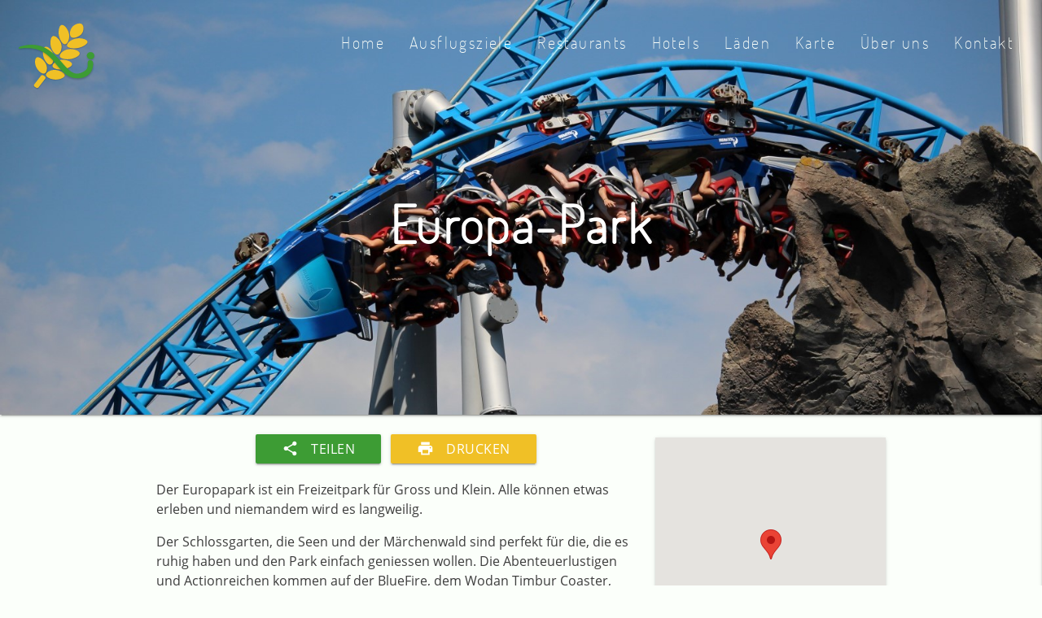

--- FILE ---
content_type: text/html; charset=UTF-8
request_url: https://glutenfreeinfo.ch/ausflugziele/freizeitparks/europa-park
body_size: 8596
content:
<!DOCTYPE html>
<html lang="de" dir="ltr">
  <head>
    <meta charset="utf-8" />
<script>var _paq = _paq || [];(function(){var u=(("https:" == document.location.protocol) ? "https://matomo.2103.ch/" : "https://matomo.2103.ch/");_paq.push(["setSiteId", "11"]);_paq.push(["setTrackerUrl", u+"matomo.php"]);_paq.push(["setDoNotTrack", 1]);if (!window.matomo_search_results_active) {_paq.push(["trackPageView"]);}_paq.push(["setIgnoreClasses", ["no-tracking","colorbox"]]);_paq.push(["enableLinkTracking"]);var d=document,g=d.createElement("script"),s=d.getElementsByTagName("script")[0];g.type="text/javascript";g.defer=true;g.async=true;g.src=u+"matomo.js";s.parentNode.insertBefore(g,s);})();</script>
<meta name="abstract" content="Der Europapark ist ein Freizeitpark für Gross und Klein. Familien sind in diesem atemberaubenden und faszinierenden Park sehr gut aufgehoben." />
<meta name="keywords" content="Glutenfrei, Glutenfree, Zöliakie, Glutenfreeinfo, Ausflugziel, Freizeitpark, Restaurant, Laden, Hotel" />
<meta name="robots" content="index, follow" />
<link rel="canonical" href="http://glutenfreeinfo.ch/ausflugziele/freizeitparks/europa-park" />
<link rel="image_src" href="/sites/default/files/logo.png" />
<meta name="twitter:card" content="summary" />
<meta name="twitter:title" content="Europa-Park" />
<meta name="twitter:description" content="Der Europapark ist ein Freizeitpark für Gross und Klein. Familien sind in diesem atemberaubenden und faszinierenden Park sehr gut aufgehoben." />
<meta name="theme-color" content="#3D9C34" />
<meta name="HandheldFriendly" content="true" />
<meta name="apple-mobile-web-app-capable" content="yes" />
<meta name="apple-mobile-web-app-status-bar-style" content="#3D9C34" />
<meta name="application-name" content="Glutenfreeinfo" />
<meta name="msapplication-tilecolor" content="#3D9C34" />
<meta name="Generator" content="Drupal 10 (https://www.drupal.org)" />
<meta name="MobileOptimized" content="width" />
<meta name="viewport" content="width=device-width, initial-scale=1.0" />
<link rel="icon" href="/core/misc/favicon.ico" type="image/vnd.microsoft.icon" />

    <title>Europa-Park | Glutenfreeinfo.ch</title>
    <link rel="stylesheet" media="all" href="/sites/default/files/css/css_xtlx-jxkgYa3o2U88T7Lnz6jND8yPIbRJsMUiFjEb5w.css?delta=0&amp;language=de&amp;theme=glutenfreeinfo&amp;include=eJxNyEsOxCAIANALOXImVPwkVAhI0rl9u5vZvbwqLFbkhkYdg08a9E7Fs2TDn_OFmgbHod2NaO0uMFgK8qe6J0XDYajToVkocv5Njq1RePmklvzrhy4o6PQAun4wWg" />
<link rel="stylesheet" media="all" href="/sites/default/files/css/css_HhugHa8i0Id4pkMXHH9phzKlwRN4kSNcfUi6-CKRQRg.css?delta=1&amp;language=de&amp;theme=glutenfreeinfo&amp;include=eJxNyEsOxCAIANALOXImVPwkVAhI0rl9u5vZvbwqLFbkhkYdg08a9E7Fs2TDn_OFmgbHod2NaO0uMFgK8qe6J0XDYajToVkocv5Njq1RePmklvzrhy4o6PQAun4wWg" />

    
    <link rel="apple-touch-icon" sizes="180x180" href="/themes/custom/glutenfreeinfo/img/favicons/apple-touch-icon.png">
    <link rel="icon" type="image/png" sizes="32x32" href="/themes/custom/glutenfreeinfo/img/favicons/favicon-32x32.png">
    <link rel="icon" type="image/png" sizes="16x16" href="/themes/custom/glutenfreeinfo/img/favicons/favicon-16x16.png">
    <link rel="manifest" href="/themes/custom/glutenfreeinfo/img/favicons/manifest.json">
    <link rel="mask-icon" href="/themes/custom/glutenfreeinfo/img/favicons/safari-pinned-tab.svg" color="#3d9c34">
    <link rel="shortcut icon" href="/themes/custom/glutenfreeinfo/img/favicons/favicon.ico">
    <meta name="msapplication-config" content="/themes/custom/glutenfreeinfo/img/favicons/browserconfig.xml">
    <meta name="theme-color" content="#3d9c34">
    <script type="text/javascript"> jQuery('a[href=history.back]').attr('href', 'javascript:history.back();'); </script>
  </head>
  <body class="exclude-node-title path-node page-node-type-location-page">
        <a href="#main-content" class="visually-hidden focusable skip-link">
      Direkt zum Inhalt
    </a>
    
      <div class="dialog-off-canvas-main-canvas" data-off-canvas-main-canvas>
    <header>
            <nav class="gf-black image-nav" style="background-image: url('/sites/default/files/headerbilder/locations/header_4.jpg');">
      <div class="nav-wrapper image-nav">
            <div>
    <div id="block-glutenfreeinfo-branding" class="block block-system block-system-branding-block">
  
    
        <a href="/" title="Home" rel="home" class="brand-logo">
      <img src="/sites/default/files/logo.png" alt="Home" />
    </a>
      </div>

  </div>

      <a href="#" data-activates="mobile-nav" class="right button-collapse"><i class="material-icons">menu</i></a>
      <ul id="nav-mobile" class="right hide-on-med-and-down">
          <div>
    <div role="navigation" aria-labelledby="block-glutenfreeinfo-main-menu-menu" id="block-glutenfreeinfo-main-menu" class="block block-menu navigation menu--main">
            
  <h4 class="visually-hidden gf-white-text left-align" id="block-glutenfreeinfo-main-menu-menu">Hauptnavigation</h4>
  

        
                    <li class="menu-item">
        <a href="/" data-drupal-link-system-path="&lt;front&gt;">Home</a>
              </li>
                <li class="menu-item menu-item--collapsed">
        <a href="/ausflugsziele" data-drupal-link-system-path="node/317">Ausflugsziele</a>
              </li>
                <li class="menu-item menu-item--collapsed">
        <a href="/restaurants" data-drupal-link-system-path="node/55">Restaurants</a>
              </li>
                <li class="menu-item">
        <a href="/hotels" data-drupal-link-system-path="node/323">Hotels</a>
              </li>
                <li class="menu-item menu-item--collapsed">
        <a href="/laeden" data-drupal-link-system-path="node/324">Läden</a>
              </li>
                <li class="menu-item">
        <a href="/karte" data-drupal-link-system-path="karte">Karte</a>
              </li>
                <li class="menu-item">
        <a href="/ueber-uns" data-drupal-link-system-path="node/330">Über uns</a>
              </li>
                <li class="menu-item">
        <a href="/kontakt" data-drupal-link-system-path="node/2">Kontakt</a>
              </li>
      


  </div>

  </div>

      </ul>
      <ul class="side-nav" id="mobile-nav">
          <div>
    <div role="navigation" aria-labelledby="block-glutenfreeinfo-main-menu-menu" id="block-glutenfreeinfo-main-menu" class="block block-menu navigation menu--main">
            
  <h4 class="visually-hidden gf-white-text left-align" id="block-glutenfreeinfo-main-menu-menu">Hauptnavigation</h4>
  

        
                    <li class="menu-item">
        <a href="/" data-drupal-link-system-path="&lt;front&gt;">Home</a>
              </li>
                <li class="menu-item menu-item--collapsed">
        <a href="/ausflugsziele" data-drupal-link-system-path="node/317">Ausflugsziele</a>
              </li>
                <li class="menu-item menu-item--collapsed">
        <a href="/restaurants" data-drupal-link-system-path="node/55">Restaurants</a>
              </li>
                <li class="menu-item">
        <a href="/hotels" data-drupal-link-system-path="node/323">Hotels</a>
              </li>
                <li class="menu-item menu-item--collapsed">
        <a href="/laeden" data-drupal-link-system-path="node/324">Läden</a>
              </li>
                <li class="menu-item">
        <a href="/karte" data-drupal-link-system-path="karte">Karte</a>
              </li>
                <li class="menu-item">
        <a href="/ueber-uns" data-drupal-link-system-path="node/330">Über uns</a>
              </li>
                <li class="menu-item">
        <a href="/kontakt" data-drupal-link-system-path="node/2">Kontakt</a>
              </li>
      


  </div>

  </div>

      </ul>
    </div>
        <h1 class="header">Europa-Park</h1>
        </nav>
</header>
<main>
  <div class="container">
      <div>
    <div data-drupal-messages-fallback class="hidden"></div>
<div id="block-glutenfreeinfo-page-title" class="block block-core block-page-title-block">
  
    
      
  <h1></h1>


  </div>
<div id="block-glutenfreeinfo-content" class="block block-system block-system-main-block">
  
    
      <div class="node-location_page view-mode-full">
  <div class="row">
    <div class="col s12 m6 l8">
      <div class="center">
        <a class="waves-effect waves-light btn modal-trigger modal-close gf-green btn-margin" href="#teilen">
          <i class="material-icons left">share</i>Teilen</a>
        <a class="waves-effect waves-light btn gf-yellow btn-margin" href="/print/pdf/node/374" target="_blank">
          <i class="material-icons left">print</i>Drucken</a>
        <!-- Share Menu -->
        <div id="teilen" class="modal">
          <div class="modal-content">
            <h4>Teilen</h4>
            <div class="container center center-align">
              <div class="shariff" data-url="http://glutenfreeinfo.ch/ausflugziele/freizeitparks/europa-park" data-title="Europa-Park - Glutenfreeinfo" data-services="facebook, twitter, whatsapp, threema"></div>
            </div>
            <div class="modal-footer">
              <a href="#!" class=" modal-action modal-close btn-flat">Schliessen</a>
            </div>
          </div>
        </div>
      </div>
      
                  <div class="paragraph paragraph--type--html-inhalt paragraph--view-mode--default">
          
            <p>Der Europapark ist ein Freizeitpark für Gross und Klein. Alle können etwas erleben und niemandem wird es langweilig.&nbsp;</p>

<p>Der Schlossgarten, die Seen und der Märchenwald sind perfekt für die, die es ruhig haben und den Park einfach geniessen wollen. Die Abenteuerlustigen und Actionreichen kommen auf der BlueFire, dem Wodan Timbur Coaster, oder auf dem&nbsp;Silver-Star voll auf ihre Kosten. Die kleineren Kinder können sich auf den zahlreichen Kinderbahnen vergnügen. Und hat man gerne Shows, dann kann man auch verschiedene Shows besuchen. Dazu gehört eine Eisshow, ein Variète und auch ein 4D-Kino.&nbsp;</p>

<p>Jährlich kommen mehr als 5,5 Millionen Besucher und erleben einen abenteurerreichen Tag mitten in Europa. Nur im Europa-Park kann man an einem Tag mehrere europäische Länder besuchen. Innert Minuten kann man von der Schweiz nach Griechenland gehen. Aktuell sind es 15 europäische Themenbereiche.&nbsp;</p>

<p>Jedes Land bietet auch ihre eigene Gastronomie mit regionalen Gerichten aus der Region. So kommt man auch geschmacklich voll auf die Kosten.&nbsp;</p>

<p>Ein Besuch lohnt sich im Sommer und auch im Winter. Im Sommer kommt man mit den Wasserbahnen voll auf die Kosten und im Winter wird man bezaubert durch die vielen Lichter und schönen Weihnachtsdekorationen.&nbsp;</p>
      
      </div>

        
      <div class="card-panel info-box">
        <h2 class="gf-green-text">Glutenfreeinfo</h2>
        
            <p>Der Europa-Park bietet in einigen&nbsp;Restaurants glutenfreie Gerichte an. Ein besonderes Highlight ist die glutenfreie Pizza in der Pizzeria Venezia. Weiter ist es in einigen Restaurants möglich glutenfreie Pasta zu kriegen. Es gibt diverse Fischgerichte, Poulet-Gerichte und auch Salate. Die meisten Angebote müssen extra bestellt werden und werden dann frisch zubereitet. Einfach an das Personal des Restaurants wenden. Folgende Restaurants im Park bieten aktuell etwas an:&nbsp;</p>

<ul>
	<li>„Petite France“ im Themenbereich Frankreich</li>
	<li>„See-Restaurant“ im Themenbereich Österreich</li>
	<li>„Spices“ Küchen der Welt im Abenteuerland</li>
	<li>Pizzeria „Venezia“ im Themenbereich Italien</li>
	<li>Restaurant „Mille Fleurs“ in Frankreich</li>
	<li>Restaurant „Schloss Balthasar“ in Deutschland</li>
	<li>„Fjord-Restaurant“ im Themenbereich Skandinavien</li>
</ul>

<p><a href="https://www.europapark.de/de/intoleranzen">Details sind auf der Europa-Park Webseite erhältlich</a>.</p>

<p>Abends lohnt sich auch ein Abstecher ins Hotel-Resort. Diverse Buffet-Restaurants bieten ein glutenfreies Angebot.</p>
      
      </div>
      
                <div class="paragraph-buttons view-mode-default">
                        <div class="card-panel info-box center ">
          <h2>
  <div class="field field--name-field-titel field--type-string field--label-visually_hidden">
    <div class="field__label visually-hidden">Titel</div>
        Weitere Infos
        </h2>
        
  <div class="field field--name-field-button field--type-entity-reference-revisions field--label-visually_hidden">
    <div class="field__label visually-hidden">Button</div>
            <div class="paragraph-button view-mode-default">
                                        
    <a class="btn waves-effect waves-light btn-margin gf-green " href="https://www.europapark.de/de/intoleranzen" target="_blank">
                                      <i class="material-icons left">restaurant</i>
          Angebot Intoleranzen</a>
</div>


    <div class="paragraph-button view-mode-default">
                                        
    <a class="btn waves-effect waves-light btn-margin gf-yellow " href="https://www.europapark.de/de/oeffnungszeiten" target="_blank">
                                      <i class="material-icons left">access_time</i>
          Öffnungszeiten</a>
</div>


    <div class="paragraph-button view-mode-default">
                                        
    <a class="btn waves-effect waves-light btn-margin gf-green " href="https://www.europapark.de/de/preise" target="_blank">
                                      <i class="material-icons left">euro_symbol</i>
          Eintrittspreise</a>
</div>


            
  </div>
</div>
</div>


        
    </div>
    <div class="col s12 m6 l4">
      <div class="card">
        <div class="card-map">
          
            <div  class="geolocation-map-wrapper" id="map-691b1349afad1" data-map-type="google_maps">
    <div class="geolocation-map-controls">
          </div>

    <div class="geolocation-map-container js-show"></div>

            <div  class="geolocation-location js-hide" id="691b1349d03cb" data-lat="48.2660194" data-lng="7.7220076" data-set-marker="true" typeof="Place">
  <span property="geo" typeof="GeoCoordinates">
    <meta property="latitude" content="48.2660194" />
    <meta property="longitude" content="7.7220076" />
  </span>

      <h2 class="location-title" property="name">Europa-Park</h2>
  
  </div>
    </div>

      
        </div>
        <div class="card-content">
          <div class="row">
            <div class="col s2">
              <i class="material-icons small">place</i>
            </div>
            <div class="col s10">
              <p>
            Europa-Park-Straße 2
      <br>
            77977
      
            Rust, Deutschland
      </p>
            </div>
          </div>
                     <div class="row">
            <div class="col s2">
              <i class="material-icons small">phone</i>
            </div>
            <div class="col s10">
              <p>
            <a href="tel:0782277-6688">07822 77-6688</a>
      </p>
            </div>
          </div>
                               <div class="row">
            <div class="col s2">
              <i class="material-icons small">mail</i>
            </div>
            <div class="col s10 ">
              <p>
            <a href="mailto:info@europapark.de">info@europapark.de</a>
      </p>
            </div>
          </div>
                    <div class="row">
            <div class="col s2">
              <i class="material-icons small">web</i>
            </div>
            <div class="col s10 ">
              <p>
            <a href="https://www.europapark.de" target="_blank">https://www.europapark.de</a>
      </p>
            </div>
          </div>
          <a class="waves-effect waves-light btn gf-green btn-margin" href="mailto:info@glutenfreeinfo.ch?cc=&bcc=&subject=Fehler Location Europa-Park&body=Die Seite der Location Europa-Park (http://glutenfreeinfo.ch/ausflugziele/freizeitparks/europa-park) hat folgenden Fehler: ">
            <i class="material-icons left">announcement</i>Fehler melden</a>
        </div>
        <div class="card-action center social">
          
                <div class="paragraph-social_media view-mode-default">
        <a href="http://www.facebook.de/EuropaPark" target="_blank">
              <img src="/themes/custom/glutenfreeinfo/img/social/64-facebook.png" alt="Facebook-Icon"  class="hoverable"></a>
                                        </a>
</div>


              <div class="paragraph-social_media view-mode-default">
        <a href="http://www.twitter.com/europa_park" target="_blank">
                                <img src="/themes/custom/glutenfreeinfo/img/social/64-twitter.png" alt="Twitter-Icon"  class="hoverable"></a>
                      </a>
</div>


              <div class="paragraph-social_media view-mode-default">
        <a href="http://www.youtube.de/EuropaParkChannel" target="_blank">
                                      <img src="/themes/custom/glutenfreeinfo/img/social/64-youtube.png" alt="Youtube-Icon"  class="hoverable"></a>
                </a>
</div>


              <div class="paragraph-social_media view-mode-default">
        <a href="http://www.instagram.com/europapark" target="_blank">
                          <img src="/themes/custom/glutenfreeinfo/img/social/64-instagram.png" alt="Instagram-Icon"  class="hoverable"></a>
                            </a>
</div>


        
        </div>
      </div>
      <!--Bildergalerie-->
      
                
<a href="http://glutenfreeinfo.ch/sites/default/files/galerien/IMG_3822.jpg" aria-label="{&quot;alt&quot;:&quot;&quot;}" role="button"  title="Europa-Park" data-colorbox-gallery="gallery-location_page-374-OjeHUeWAed8" class="colorbox" aria-controls="colorbox-rN2q54IFfb8" data-cbox-img-attrs="{&quot;alt&quot;:&quot;&quot;}"><img id="colorbox-rN2q54IFfb8" src="/sites/default/files/styles/gallery_thumbnail_150x150_/public/galerien/IMG_3822.jpg?itok=ZlsQz2DZ" width="150" height="150" alt="" loading="lazy" />

</a>

              
<a href="http://glutenfreeinfo.ch/sites/default/files/galerien/IMG_3833-Pano.jpg" aria-label="{&quot;alt&quot;:&quot;&quot;}" role="button"  title="Europa-Park" data-colorbox-gallery="gallery-location_page-374-OjeHUeWAed8" class="colorbox" aria-controls="colorbox-UiRcGY0lNNg" data-cbox-img-attrs="{&quot;alt&quot;:&quot;&quot;}"><img id="colorbox-UiRcGY0lNNg" src="/sites/default/files/styles/gallery_thumbnail_150x150_/public/galerien/IMG_3833-Pano.jpg?itok=AAbK9jIZ" width="150" height="150" alt="" loading="lazy" />

</a>

              
<a href="http://glutenfreeinfo.ch/sites/default/files/galerien/IMG_3836.jpg" aria-label="{&quot;alt&quot;:&quot;&quot;}" role="button"  title="Europa-Park" data-colorbox-gallery="gallery-location_page-374-OjeHUeWAed8" class="colorbox" aria-controls="colorbox-46vHUIg16Vk" data-cbox-img-attrs="{&quot;alt&quot;:&quot;&quot;}"><img id="colorbox-46vHUIg16Vk" src="/sites/default/files/styles/gallery_thumbnail_150x150_/public/galerien/IMG_3836.jpg?itok=fW1FeJwc" width="150" height="150" alt="" loading="lazy" />

</a>

              
<a href="http://glutenfreeinfo.ch/sites/default/files/galerien/IMG_3857.jpg" aria-label="{&quot;alt&quot;:&quot;&quot;}" role="button"  title="Europa-Park" data-colorbox-gallery="gallery-location_page-374-OjeHUeWAed8" class="colorbox" aria-controls="colorbox-MNqcpex4NiQ" data-cbox-img-attrs="{&quot;alt&quot;:&quot;&quot;}"><img id="colorbox-MNqcpex4NiQ" src="/sites/default/files/styles/gallery_thumbnail_150x150_/public/galerien/IMG_3857.jpg?itok=_gCs3mF2" width="150" height="150" alt="" loading="lazy" />

</a>

              
<a href="http://glutenfreeinfo.ch/sites/default/files/galerien/IMG_3882.jpg" aria-label="{&quot;alt&quot;:&quot;&quot;}" role="button"  title="Europa-Park" data-colorbox-gallery="gallery-location_page-374-OjeHUeWAed8" class="colorbox" aria-controls="colorbox-Z41RsJVpL3Q" data-cbox-img-attrs="{&quot;alt&quot;:&quot;&quot;}"><img id="colorbox-Z41RsJVpL3Q" src="/sites/default/files/styles/gallery_thumbnail_150x150_/public/galerien/IMG_3882.jpg?itok=UUluvQYn" width="150" height="150" alt="" loading="lazy" />

</a>

              
<a href="http://glutenfreeinfo.ch/sites/default/files/galerien/IMG_3925.jpg" aria-label="{&quot;alt&quot;:&quot;&quot;}" role="button"  title="Europa-Park" data-colorbox-gallery="gallery-location_page-374-OjeHUeWAed8" class="colorbox" aria-controls="colorbox-HSVDJnDUB8k" data-cbox-img-attrs="{&quot;alt&quot;:&quot;&quot;}"><img id="colorbox-HSVDJnDUB8k" src="/sites/default/files/styles/gallery_thumbnail_150x150_/public/galerien/IMG_3925.jpg?itok=D4yOQhrG" width="150" height="150" alt="" loading="lazy" />

</a>

              
<a href="http://glutenfreeinfo.ch/sites/default/files/galerien/IMG_3934.jpg" aria-label="{&quot;alt&quot;:&quot;&quot;}" role="button"  title="Europa-Park" data-colorbox-gallery="gallery-location_page-374-OjeHUeWAed8" class="colorbox" aria-controls="colorbox-6X3OUhsarbs" data-cbox-img-attrs="{&quot;alt&quot;:&quot;&quot;}"><img id="colorbox-6X3OUhsarbs" src="/sites/default/files/styles/gallery_thumbnail_150x150_/public/galerien/IMG_3934.jpg?itok=jkfK31z9" width="150" height="150" alt="" loading="lazy" />

</a>

              
<a href="http://glutenfreeinfo.ch/sites/default/files/galerien/IMG_4118-Pano-2.jpg" aria-label="{&quot;alt&quot;:&quot;&quot;}" role="button"  title="Europa-Park" data-colorbox-gallery="gallery-location_page-374-OjeHUeWAed8" class="colorbox" aria-controls="colorbox-BeJbkyXLrJw" data-cbox-img-attrs="{&quot;alt&quot;:&quot;&quot;}"><img id="colorbox-BeJbkyXLrJw" src="/sites/default/files/styles/gallery_thumbnail_150x150_/public/galerien/IMG_4118-Pano-2.jpg?itok=pVttrbw5" width="150" height="150" alt="" loading="lazy" />

</a>

              
<a href="http://glutenfreeinfo.ch/sites/default/files/galerien/IMG_4164.jpg" aria-label="{&quot;alt&quot;:&quot;&quot;}" role="button"  title="Europa-Park" data-colorbox-gallery="gallery-location_page-374-OjeHUeWAed8" class="colorbox" aria-controls="colorbox-1jRCdpD6-tc" data-cbox-img-attrs="{&quot;alt&quot;:&quot;&quot;}"><img id="colorbox-1jRCdpD6-tc" src="/sites/default/files/styles/gallery_thumbnail_150x150_/public/galerien/IMG_4164.jpg?itok=QUYjsl7z" width="150" height="150" alt="" loading="lazy" />

</a>

              
<a href="http://glutenfreeinfo.ch/sites/default/files/galerien/IMG_4202.jpg" aria-label="{&quot;alt&quot;:&quot;&quot;}" role="button"  title="Europa-Park" data-colorbox-gallery="gallery-location_page-374-OjeHUeWAed8" class="colorbox" aria-controls="colorbox-mHOvLw9qcJs" data-cbox-img-attrs="{&quot;alt&quot;:&quot;&quot;}"><img id="colorbox-mHOvLw9qcJs" src="/sites/default/files/styles/gallery_thumbnail_150x150_/public/galerien/IMG_4202.jpg?itok=VXe5rJiu" width="150" height="150" alt="" loading="lazy" />

</a>

              
<a href="http://glutenfreeinfo.ch/sites/default/files/galerien/IMG_4219.jpg" aria-label="{&quot;alt&quot;:&quot;&quot;}" role="button"  title="Europa-Park" data-colorbox-gallery="gallery-location_page-374-OjeHUeWAed8" class="colorbox" aria-controls="colorbox-3CItcIjeK4U" data-cbox-img-attrs="{&quot;alt&quot;:&quot;&quot;}"><img id="colorbox-3CItcIjeK4U" src="/sites/default/files/styles/gallery_thumbnail_150x150_/public/galerien/IMG_4219.jpg?itok=et_urpIR" width="150" height="150" alt="" loading="lazy" />

</a>

              
<a href="http://glutenfreeinfo.ch/sites/default/files/galerien/IMG_4277.jpg" aria-label="{&quot;alt&quot;:&quot;&quot;}" role="button"  title="Europa-Park" data-colorbox-gallery="gallery-location_page-374-OjeHUeWAed8" class="colorbox" aria-controls="colorbox-PiUMoAqWmCc" data-cbox-img-attrs="{&quot;alt&quot;:&quot;&quot;}"><img id="colorbox-PiUMoAqWmCc" src="/sites/default/files/styles/gallery_thumbnail_150x150_/public/galerien/IMG_4277.jpg?itok=gIU4Gi22" width="150" height="150" alt="" loading="lazy" />

</a>

              
<a href="http://glutenfreeinfo.ch/sites/default/files/galerien/IMG_7962.jpg" aria-label="{&quot;alt&quot;:&quot;&quot;}" role="button"  title="Europa-Park" data-colorbox-gallery="gallery-location_page-374-OjeHUeWAed8" class="colorbox" aria-controls="colorbox-29Y7HmHLXzc" data-cbox-img-attrs="{&quot;alt&quot;:&quot;&quot;}"><img id="colorbox-29Y7HmHLXzc" src="/sites/default/files/styles/gallery_thumbnail_150x150_/public/galerien/IMG_7962.jpg?itok=P8RxrNCE" width="150" height="150" alt="" loading="lazy" />

</a>

              
<a href="http://glutenfreeinfo.ch/sites/default/files/galerien/IMG_8015.jpg" aria-label="{&quot;alt&quot;:&quot;&quot;}" role="button"  title="Europa-Park" data-colorbox-gallery="gallery-location_page-374-OjeHUeWAed8" class="colorbox" aria-controls="colorbox-0VXLWqTnZf4" data-cbox-img-attrs="{&quot;alt&quot;:&quot;&quot;}"><img id="colorbox-0VXLWqTnZf4" src="/sites/default/files/styles/gallery_thumbnail_150x150_/public/galerien/IMG_8015.jpg?itok=g371dnWG" width="150" height="150" alt="" loading="lazy" />

</a>

              
<a href="http://glutenfreeinfo.ch/sites/default/files/galerien/IMG_9534.jpg" aria-label="{&quot;alt&quot;:&quot;&quot;}" role="button"  title="Europa-Park" data-colorbox-gallery="gallery-location_page-374-OjeHUeWAed8" class="colorbox" aria-controls="colorbox-GnCeMwrcROM" data-cbox-img-attrs="{&quot;alt&quot;:&quot;&quot;}"><img id="colorbox-GnCeMwrcROM" src="/sites/default/files/styles/gallery_thumbnail_150x150_/public/galerien/IMG_9534.jpg?itok=08a1hxBc" width="150" height="150" alt="" loading="lazy" />

</a>

              
<a href="http://glutenfreeinfo.ch/sites/default/files/galerien/IMG_9593.jpg" aria-label="{&quot;alt&quot;:&quot;&quot;}" role="button"  title="Europa-Park" data-colorbox-gallery="gallery-location_page-374-OjeHUeWAed8" class="colorbox" aria-controls="colorbox-0QJdf39KvEY" data-cbox-img-attrs="{&quot;alt&quot;:&quot;&quot;}"><img id="colorbox-0QJdf39KvEY" src="/sites/default/files/styles/gallery_thumbnail_150x150_/public/galerien/IMG_9593.jpg?itok=X1xsLjum" width="150" height="150" alt="" loading="lazy" />

</a>

              
<a href="http://glutenfreeinfo.ch/sites/default/files/galerien/IMG_9774.jpg" aria-label="{&quot;alt&quot;:&quot;&quot;}" role="button"  title="Europa-Park" data-colorbox-gallery="gallery-location_page-374-OjeHUeWAed8" class="colorbox" aria-controls="colorbox-ygAOQi61jYU" data-cbox-img-attrs="{&quot;alt&quot;:&quot;&quot;}"><img id="colorbox-ygAOQi61jYU" src="/sites/default/files/styles/gallery_thumbnail_150x150_/public/galerien/IMG_9774.jpg?itok=fPxFPsDF" width="150" height="150" alt="" loading="lazy" />

</a>

              
<a href="http://glutenfreeinfo.ch/sites/default/files/galerien/IMG_9862.jpg" aria-label="{&quot;alt&quot;:&quot;&quot;}" role="button"  title="Europa-Park" data-colorbox-gallery="gallery-location_page-374-OjeHUeWAed8" class="colorbox" aria-controls="colorbox-s9K0XEWHozI" data-cbox-img-attrs="{&quot;alt&quot;:&quot;&quot;}"><img id="colorbox-s9K0XEWHozI" src="/sites/default/files/styles/gallery_thumbnail_150x150_/public/galerien/IMG_9862.jpg?itok=Rnp25zzs" width="150" height="150" alt="" loading="lazy" />

</a>

              
<a href="http://glutenfreeinfo.ch/sites/default/files/galerien/IMG_20170408_110937.jpg" aria-label="{&quot;alt&quot;:&quot;&quot;}" role="button"  title="Europa-Park" data-colorbox-gallery="gallery-location_page-374-OjeHUeWAed8" class="colorbox" aria-controls="colorbox-VsNk9qsITzk" data-cbox-img-attrs="{&quot;alt&quot;:&quot;&quot;}"><img id="colorbox-VsNk9qsITzk" src="/sites/default/files/styles/gallery_thumbnail_150x150_/public/galerien/IMG_20170408_110937.jpg?itok=_zGUpcby" width="150" height="150" alt="" loading="lazy" />

</a>

              
<a href="http://glutenfreeinfo.ch/sites/default/files/galerien/IMG_20170408_170849.jpg" aria-label="{&quot;alt&quot;:&quot;&quot;}" role="button"  title="Europa-Park" data-colorbox-gallery="gallery-location_page-374-OjeHUeWAed8" class="colorbox" aria-controls="colorbox-HHrWhNH0PaM" data-cbox-img-attrs="{&quot;alt&quot;:&quot;&quot;}"><img id="colorbox-HHrWhNH0PaM" src="/sites/default/files/styles/gallery_thumbnail_150x150_/public/galerien/IMG_20170408_170849.jpg?itok=AoQYCt-o" width="150" height="150" alt="" loading="lazy" />

</a>

              
<a href="http://glutenfreeinfo.ch/sites/default/files/galerien/IMG_20171015_132122.jpg" aria-label="{&quot;alt&quot;:&quot;&quot;}" role="button"  title="Europa-Park" data-colorbox-gallery="gallery-location_page-374-OjeHUeWAed8" class="colorbox" aria-controls="colorbox-o9WjC0MnkI8" data-cbox-img-attrs="{&quot;alt&quot;:&quot;&quot;}"><img id="colorbox-o9WjC0MnkI8" src="/sites/default/files/styles/gallery_thumbnail_150x150_/public/galerien/IMG_20171015_132122.jpg?itok=tYOJ_Asj" width="150" height="150" alt="" loading="lazy" />

</a>

              
<a href="http://glutenfreeinfo.ch/sites/default/files/galerien/IMG_20171125_180258.jpg" aria-label="{&quot;alt&quot;:&quot;&quot;}" role="button"  title="Europa-Park" data-colorbox-gallery="gallery-location_page-374-OjeHUeWAed8" class="colorbox" aria-controls="colorbox-DluonMT2fa4" data-cbox-img-attrs="{&quot;alt&quot;:&quot;&quot;}"><img id="colorbox-DluonMT2fa4" src="/sites/default/files/styles/gallery_thumbnail_150x150_/public/galerien/IMG_20171125_180258.jpg?itok=gEpJLzFr" width="150" height="150" alt="" loading="lazy" />

</a>

              
<a href="http://glutenfreeinfo.ch/sites/default/files/galerien/IMG_20171125_195059.jpg" aria-label="{&quot;alt&quot;:&quot;&quot;}" role="button"  title="Europa-Park" data-colorbox-gallery="gallery-location_page-374-OjeHUeWAed8" class="colorbox" aria-controls="colorbox-cOyOtUnkFvs" data-cbox-img-attrs="{&quot;alt&quot;:&quot;&quot;}"><img id="colorbox-cOyOtUnkFvs" src="/sites/default/files/styles/gallery_thumbnail_150x150_/public/galerien/IMG_20171125_195059.jpg?itok=vlXfqhO4" width="150" height="150" alt="" loading="lazy" />

</a>

              
<a href="http://glutenfreeinfo.ch/sites/default/files/galerien/IMG_20171125_202421.jpg" aria-label="{&quot;alt&quot;:&quot;&quot;}" role="button"  title="Europa-Park" data-colorbox-gallery="gallery-location_page-374-OjeHUeWAed8" class="colorbox" aria-controls="colorbox-5F-B6hZwtHM" data-cbox-img-attrs="{&quot;alt&quot;:&quot;&quot;}"><img id="colorbox-5F-B6hZwtHM" src="/sites/default/files/styles/gallery_thumbnail_150x150_/public/galerien/IMG_20171125_202421.jpg?itok=1H3tq22e" width="150" height="150" alt="" loading="lazy" />

</a>

        
    </div>
  </div>
</div>


  </div>

  </div>

  </div>
</main>
<footer class="page-footer gf-green">
  <div class="container">
    <div class="row">
      <div class="col l4 s12">
          <div>
    <div role="navigation" aria-labelledby="block-hauptnavigation-menu" id="block-hauptnavigation" class="block block-menu navigation menu--main">
      
  <h4 id="block-hauptnavigation-menu" class="gf-white-text left-align">Menu</h4>
  

        
                    <li class="menu-item">
        <a href="/" data-drupal-link-system-path="&lt;front&gt;">Home</a>
              </li>
                <li class="menu-item menu-item--collapsed">
        <a href="/ausflugsziele" data-drupal-link-system-path="node/317">Ausflugsziele</a>
              </li>
                <li class="menu-item menu-item--collapsed">
        <a href="/restaurants" data-drupal-link-system-path="node/55">Restaurants</a>
              </li>
                <li class="menu-item">
        <a href="/hotels" data-drupal-link-system-path="node/323">Hotels</a>
              </li>
                <li class="menu-item menu-item--collapsed">
        <a href="/laeden" data-drupal-link-system-path="node/324">Läden</a>
              </li>
                <li class="menu-item">
        <a href="/karte" data-drupal-link-system-path="karte">Karte</a>
              </li>
                <li class="menu-item">
        <a href="/ueber-uns" data-drupal-link-system-path="node/330">Über uns</a>
              </li>
                <li class="menu-item">
        <a href="/kontakt" data-drupal-link-system-path="node/2">Kontakt</a>
              </li>
      


  </div>

  </div>

      </div>
      <div class="col l4 s12">
          <div>
    <div role="navigation" aria-labelledby="block-fussbereich-menu" id="block-fussbereich" class="block block-menu navigation menu--footer">
      
  <h4 id="block-fussbereich-menu" class="gf-white-text left-align">Weiteres</h4>
  

        
                    <li class="menu-item">
        <a href="/impressum" data-drupal-link-system-path="node/329">Impressum</a>
              </li>
                <li class="menu-item">
        <a href="/datenschutzerklaerung" data-drupal-link-system-path="node/383">Datenschutzerklärung</a>
              </li>
                <li class="menu-item">
        <a href="/sitemap" data-drupal-link-system-path="sitemap">Sitemap</a>
              </li>
                <li class="menu-item">
        <a href="/vorschlag-einreichen" data-drupal-link-system-path="node/376">Vorschlag einreichen</a>
              </li>
      


  </div>

  </div>

      </div>
      <div class="col l4 s12">
          <div>
    <div id="block-kontakt" class="block block-block-content block-block-content3bca7019-6068-4bbb-bcce-a21bd79fb254">
  
      <h4 class="gf-white-text left-align">Kontakt</h4>
    
      
            <p>Joshua Beny Hürzeler<br>
Zürcherstrasse 68<br>
CH-8640 Rapperswil SG<br>
<br>
<a href="mailto:info@glutenfreeinfo.ch">info@glutenfreeinfo.ch</a></p>
      
  </div>

  </div>

      </div>
    </div>
  </div> 
  <div class="footer-copyright">
    <div class="container center">
        <div>
    <div id="block-copyright" class="block block-block-content block-block-content40bb3b71-fa21-43f9-83f6-a853edba6e89">
  
    
      
            <p class="center-align">© 2025 Joshua Beny Hürzeler</p>
      
  </div>

  </div>

    </div>
  </div>
</footer>

  </div>

    
    <script type="application/json" data-drupal-selector="drupal-settings-json">{"path":{"baseUrl":"\/","pathPrefix":"","currentPath":"node\/374","currentPathIsAdmin":false,"isFront":false,"currentLanguage":"de"},"pluralDelimiter":"\u0003","suppressDeprecationErrors":true,"ajaxPageState":{"libraries":"[base64]","theme":"glutenfreeinfo","theme_token":null},"ajaxTrustedUrl":[],"matomo":{"disableCookies":false,"trackMailto":true,"trackColorbox":true},"colorbox":{"opacity":"0.85","current":"{current} of {total}","previous":"\u00ab Prev","next":"Next \u00bb","close":"Close","maxWidth":"98%","maxHeight":"98%","fixed":true,"mobiledetect":true,"mobiledevicewidth":"480px"},"geolocation":{"maps":{"map-691b1349afad1":{"map_center":{"fit_bounds":{"map_center_id":"fit_bounds","option_id":"fit_bounds","settings":{"min_zoom":null,"reset_zoom":true},"weight":-101}},"settings":{"google_map_settings":{"map_features":{"marker_infowindow":{"enabled":false,"weight":0,"settings":{"info_window_solitary":true,"disable_auto_pan":true,"info_auto_display":false,"max_width":null}},"control_locate":{"enabled":false,"weight":0,"settings":{"position":"TOP_LEFT"}},"control_zoom":{"enabled":true,"weight":0,"settings":{"position":"RIGHT_BOTTOM","behavior":"always","style":"SMALL"}},"control_maptype":{"enabled":false,"weight":0,"settings":{"position":"RIGHT_BOTTOM","behavior":"always","style":"HORIZONTAL_BAR"}},"marker_infobubble":{"weight":0,"settings":{"close_other":1,"close_button":1,"close_button_src":"","shadow_style":0,"padding":10,"border_radius":8,"border_width":2,"border_color":"#039be5","background_color":"#fff","min_width":null,"max_width":550,"min_height":null,"max_height":null,"arrow_style":2,"arrow_position":30,"arrow_size":10},"enabled":false},"control_streetview":{"weight":0,"settings":{"position":"TOP_LEFT","behavior":"default"},"enabled":false},"map_restriction":{"weight":0,"settings":{"north":"","south":"","east":"","west":"","strict":true},"enabled":false},"map_type_style":{"weight":0,"settings":{"style":"[]"},"enabled":false},"marker_clusterer":{"weight":0,"settings":{"image_path":"","styles":"","max_zoom":15,"minimum_cluster_size":2,"zoom_on_click":true,"average_center":false,"grid_size":60},"enabled":false},"marker_icon":{"weight":0,"settings":{"marker_icon_path":"","anchor":{"x":0,"y":0},"origin":{"x":0,"y":0},"label_origin":{"x":0,"y":0},"size":{"width":null,"height":null},"scaled_size":{"width":null,"height":null}},"enabled":false},"control_recenter":{"weight":0,"settings":{"position":"TOP_LEFT"},"enabled":false},"marker_label":{"weight":0,"settings":{"color":"","font_family":"","font_size":"","font_weight":""},"enabled":false},"marker_opacity":{"weight":0,"settings":{"opacity":1},"enabled":false},"geolocation_marker_scroll_to_id":{"weight":0,"settings":{"scroll_target_id":""},"enabled":false},"marker_zoom_to_animate":{"weight":0,"settings":{"marker_zoom_anchor_id":""},"enabled":false},"spiderfying":{"weight":0,"settings":{"spiderfiable_marker_path":"\/modules\/contrib\/geolocation\/modules\/geolocation_google_maps\/images\/marker-plus.svg","markersWontMove":true,"markersWontHide":false,"keepSpiderfied":true,"ignoreMapClick":false,"nearbyDistance":20,"circleSpiralSwitchover":9,"circleFootSeparation":23,"spiralFootSeparation":26,"spiralLengthStart":11,"spiralLengthFactor":4,"legWeight":1.5},"enabled":false},"google_maps_layer_traffic":{"weight":0,"enabled":false},"control_rotate":{"weight":0,"settings":{"position":"TOP_LEFT","behavior":"default"},"enabled":false},"context_popup":{"weight":0,"settings":{"content":{"value":"","format":"basic_html"}},"enabled":false},"google_maps_layer_bicycling":{"weight":0,"enabled":false},"client_location_indicator":{"weight":0,"enabled":false},"map_disable_tilt":{"weight":0,"enabled":false},"map_disable_poi":{"weight":0,"enabled":false},"map_disable_user_interaction":{"weight":0,"enabled":false},"drawing":{"weight":0,"settings":{"polyline":false,"strokeColor":"#FF0000","strokeOpacity":"0.8","strokeWeight":"2","geodesic":false,"polygon":false,"fillColor":"#FF0000","fillOpacity":"0.35"},"enabled":false},"control_fullscreen":{"weight":0,"settings":{"position":"BOTTOM_RIGHT","behavior":"always"},"enabled":false},"control_geocoder":{"weight":0,"settings":{"position":"TOP_LEFT","geocoder":"google_geocoding_api","settings":{"label":"Adresse","description":"Enter an address to be localized.","autocomplete_min_length":1,"component_restrictions":{"route":"","country":"","administrative_area":"","locality":"","postal_code":""},"boundary_restriction":{"south":"","west":"","north":"","east":""}}},"enabled":false},"control_loading_indicator":{"weight":0,"settings":{"position":"TOP_LEFT","loading_label":"Loading"},"enabled":false},"google_maps_layer_transit":{"weight":0,"enabled":false}},"type":"ROADMAP","zoom":14,"height":"300px","width":"100%","minZoom":0,"maxZoom":18,"gestureHandling":"auto"}},"control_zoom":{"enable":true,"position":"RIGHT_BOTTOM","behavior":"always","style":"SMALL"}}}},"user":{"uid":0,"permissionsHash":"c5658b24083fc55988a4b6eacc71db9e08eab7d56a048dbd20a6128edfc336f1"}}</script>
<script src="/sites/default/files/js/js_Meiabs8tpv7J-vfmkF3ptVTfEBnqLGYgK_OxVXlxS0Y.js?scope=footer&amp;delta=0&amp;language=de&amp;theme=glutenfreeinfo&amp;include=eJx1il0KwyAQhC9k3CPJxq5iWZ2iK4SevkIaSB_6MvPNT4Si7zgofsFdQA9JPNVcltVEtoJGN_aVXz_byiFKM-k-Fbvqcf-EDGSVsK6DTv47L0nCNrv4iGYdGt5AdVmnSUtdpLQEyoqddXsOV9lQQad9AFkyVbk"></script>
<script src="https://maps.googleapis.com/maps/api/js?libraries=places&amp;key=AIzaSyBEB5-_3i1L6Ck5aQnFXCdH8Rfpl4Oexiw&amp;callback=Drupal.geolocation.google.load" defer="defer" async="async"></script>
<script src="/sites/default/files/js/js_EG6xT2fYUjcd4w4IDyOl1Xj4LpEkK5vhMnSprZpNNt0.js?scope=footer&amp;delta=2&amp;language=de&amp;theme=glutenfreeinfo&amp;include=eJx1il0KwyAQhC9k3CPJxq5iWZ2iK4SevkIaSB_6MvPNT4Si7zgofsFdQA9JPNVcltVEtoJGN_aVXz_byiFKM-k-Fbvqcf-EDGSVsK6DTv47L0nCNrv4iGYdGt5AdVmnSUtdpLQEyoqddXsOV9lQQad9AFkyVbk"></script>

  </body>
</html>


--- FILE ---
content_type: text/css
request_url: https://glutenfreeinfo.ch/sites/default/files/css/css_HhugHa8i0Id4pkMXHH9phzKlwRN4kSNcfUi6-CKRQRg.css?delta=1&language=de&theme=glutenfreeinfo&include=eJxNyEsOxCAIANALOXImVPwkVAhI0rl9u5vZvbwqLFbkhkYdg08a9E7Fs2TDn_OFmgbHod2NaO0uMFgK8qe6J0XDYajToVkocv5Njq1RePmklvzrhy4o6PQAun4wWg
body_size: 29573
content:
/* @license GPL-2.0-or-later https://www.drupal.org/licensing/faq */
@font-face{font-family:'Open Sans';font-style:normal;font-weight:400;src:url(/themes/custom/glutenfreeinfo/fonts/open-sans-v15-latin-regular.eot);src:local("Open Sans Regular"),local("OpenSans-Regular"),url(/themes/custom/glutenfreeinfo/fonts/open-sans-v15-latin-regular.eot#iefix) format("embedded-opentype"),url(/themes/custom/glutenfreeinfo/fonts/open-sans-v15-latin-regular.woff2) format("woff2"),url(/themes/custom/glutenfreeinfo/fonts/open-sans-v15-latin-regular.woff) format("woff"),url(/themes/custom/glutenfreeinfo/fonts/open-sans-v15-latin-regular.ttf) format("truetype"),url(/themes/custom/glutenfreeinfo/fonts/open-sans-v15-latin-regular.svg#OpenSans) format("svg");}@font-face{font-family:'Open Sans';font-style:normal;font-weight:700;src:url(/themes/custom/glutenfreeinfo/fonts/open-sans-v15-latin-700.eot);src:local("Open Sans Bold"),local("OpenSans-Bold"),url(/themes/custom/glutenfreeinfo/fonts/open-sans-v15-latin-700.eot#iefix) format("embedded-opentype"),url(/themes/custom/glutenfreeinfo/fonts/open-sans-v15-latin-700.woff2) format("woff2"),url(/themes/custom/glutenfreeinfo/fonts/open-sans-v15-latin-700.woff) format("woff"),url(/themes/custom/glutenfreeinfo/fonts/open-sans-v15-latin-700.ttf) format("truetype"),url(/themes/custom/glutenfreeinfo/fonts/open-sans-v15-latin-700.svg#OpenSans) format("svg");}@font-face{font-family:'Dosis';font-style:normal;font-weight:200;src:url(/themes/custom/glutenfreeinfo/fonts/dosis-v7-latin-200.eot);src:local("Dosis ExtraLight"),local("Dosis-ExtraLight"),url(/themes/custom/glutenfreeinfo/fonts/dosis-v7-latin-200.eot#iefix) format("embedded-opentype"),url(/themes/custom/glutenfreeinfo/fonts/dosis-v7-latin-200.woff2) format("woff2"),url(/themes/custom/glutenfreeinfo/fonts/dosis-v7-latin-200.woff) format("woff"),url(/themes/custom/glutenfreeinfo/fonts/dosis-v7-latin-200.ttf) format("truetype"),url(/themes/custom/glutenfreeinfo/fonts/dosis-v7-latin-200.svg#Dosis) format("svg");}@font-face{font-family:'Material Icons';font-style:normal;font-weight:400;src:url(/themes/custom/glutenfreeinfo/fonts/MaterialIcons-Regular.eot);src:local("Material Icons"),local("MaterialIcons-Regular"),url(/themes/custom/glutenfreeinfo/fonts/MaterialIcons-Regular.woff2) format("woff2"),url(/themes/custom/glutenfreeinfo/fonts/MaterialIcons-Regular.woff) format("woff"),url(/themes/custom/glutenfreeinfo/fonts/MaterialIcons-Regular.ttf) format("truetype");}.material-icons{font-family:'Material Icons';font-weight:normal;font-style:normal;font-size:24px;display:inline-block;line-height:1;text-transform:none;letter-spacing:normal;word-wrap:normal;white-space:nowrap;direction:ltr;-webkit-font-smoothing:antialiased;text-rendering:optimizeLegibility;-moz-osx-font-smoothing:grayscale;font-feature-settings:'liga';}b,strong{font-weight:700 !important;}html{font-family:sans-serif;-ms-text-size-adjust:100%;-webkit-text-size-adjust:100%;}body{margin:0;}article,aside,details,figcaption,figure,footer,header,hgroup,main,menu,nav,section,summary{display:block;}audio,canvas,progress,video{display:inline-block;vertical-align:baseline;}audio:not([controls]){display:none;height:0;}[hidden],template{display:none;}a{background-color:transparent;}a:active,a:hover{outline:0;}abbr[title]{border-bottom:1px dotted;}b,strong{font-weight:bold;}dfn{font-style:italic;}h1{font-size:2em;margin:0.67em 0;}mark{background:#ff0;color:#000;}small{font-size:80%;}sub,sup{font-size:75%;line-height:0;position:relative;vertical-align:baseline;}sup{top:-0.5em;}sub{bottom:-0.25em;}img{border:0;}svg:not(:root){overflow:hidden;}figure{margin:1em 40px;}hr{box-sizing:content-box;height:0;}pre{overflow:auto;}code,kbd,pre,samp{font-family:monospace,monospace;font-size:1em;}button,input,optgroup,select,textarea{color:inherit;font:inherit;margin:0;}button{overflow:visible;}button,select{text-transform:none;}button,html input[type="button"],input[type="reset"],input[type="submit"]{-webkit-appearance:button;cursor:pointer;}button[disabled],html input[disabled]{cursor:default;}button::-moz-focus-inner,input::-moz-focus-inner{border:0;padding:0;}input{line-height:normal;}input[type="checkbox"],input[type="radio"]{box-sizing:border-box;padding:0;}input[type="number"]::-webkit-inner-spin-button,input[type="number"]::-webkit-outer-spin-button{height:auto;}input[type="search"]{-webkit-appearance:textfield;box-sizing:content-box;}input[type="search"]::-webkit-search-cancel-button,input[type="search"]::-webkit-search-decoration{-webkit-appearance:none;}fieldset{border:1px solid #c0c0c0;margin:0 2px;padding:0.35em 0.625em 0.75em;}legend{border:0;padding:0;}textarea{overflow:auto;}optgroup{font-weight:bold;}.form-composite>.fieldset-wrapper>.description,.form-item .description{font-size:.6em !important;font-style:italic;padding-bottom:1em;}div#edit-actions i.button{width:100%;}table{border-collapse:collapse;border-spacing:0;}td,th{padding:0;}.gf-green{background-color:#3d9c34 !important;}.gf-green-text{color:#3d9c34 !important;}.gf-yellow{background-color:#f0c026 !important;}.gf-yellow-text{color:#f0c026 !important;}.gf-black{background-color:#3d3d3d !important;}.gf-black-text{color:#3d3d3d !important;}.gf-white{background-color:#fbfffa !important;}.gf-white-text{color:#fbfffa !important;}.materialize-red{background-color:#e51c23 !important;}.materialize-red-text{color:#e51c23 !important;}.materialize-red.lighten-5{background-color:#fdeaeb !important;}.materialize-red-text.text-lighten-5{color:#fdeaeb !important;}.materialize-red.lighten-4{background-color:#f8c1c3 !important;}.materialize-red-text.text-lighten-4{color:#f8c1c3 !important;}.materialize-red.lighten-3{background-color:#f3989b !important;}.materialize-red-text.text-lighten-3{color:#f3989b !important;}.materialize-red.lighten-2{background-color:#ee6e73 !important;}.materialize-red-text.text-lighten-2{color:#ee6e73 !important;}.materialize-red.lighten-1{background-color:#ea454b !important;}.materialize-red-text.text-lighten-1{color:#ea454b !important;}.materialize-red.darken-1{background-color:#d0181e !important;}.materialize-red-text.text-darken-1{color:#d0181e !important;}.materialize-red.darken-2{background-color:#b9151b !important;}.materialize-red-text.text-darken-2{color:#b9151b !important;}.materialize-red.darken-3{background-color:#a21318 !important;}.materialize-red-text.text-darken-3{color:#a21318 !important;}.materialize-red.darken-4{background-color:#8b1014 !important;}.materialize-red-text.text-darken-4{color:#8b1014 !important;}.red{background-color:#F44336 !important;}.red-text{color:#F44336 !important;}.red.lighten-5{background-color:#FFEBEE !important;}.red-text.text-lighten-5{color:#FFEBEE !important;}.red.lighten-4{background-color:#FFCDD2 !important;}.red-text.text-lighten-4{color:#FFCDD2 !important;}.red.lighten-3{background-color:#EF9A9A !important;}.red-text.text-lighten-3{color:#EF9A9A !important;}.red.lighten-2{background-color:#E57373 !important;}.red-text.text-lighten-2{color:#E57373 !important;}.red.lighten-1{background-color:#EF5350 !important;}.red-text.text-lighten-1{color:#EF5350 !important;}.red.darken-1{background-color:#E53935 !important;}.red-text.text-darken-1{color:#E53935 !important;}.red.darken-2{background-color:#D32F2F !important;}.red-text.text-darken-2{color:#D32F2F !important;}.red.darken-3{background-color:#C62828 !important;}.red-text.text-darken-3{color:#C62828 !important;}.red.darken-4{background-color:#B71C1C !important;}.red-text.text-darken-4{color:#B71C1C !important;}.red.accent-1{background-color:#FF8A80 !important;}.red-text.text-accent-1{color:#FF8A80 !important;}.red.accent-2{background-color:#FF5252 !important;}.red-text.text-accent-2{color:#FF5252 !important;}.red.accent-3{background-color:#FF1744 !important;}.red-text.text-accent-3{color:#FF1744 !important;}.red.accent-4{background-color:#D50000 !important;}.red-text.text-accent-4{color:#D50000 !important;}.pink{background-color:#e91e63 !important;}.pink-text{color:#e91e63 !important;}.pink.lighten-5{background-color:#fce4ec !important;}.pink-text.text-lighten-5{color:#fce4ec !important;}.pink.lighten-4{background-color:#f8bbd0 !important;}.pink-text.text-lighten-4{color:#f8bbd0 !important;}.pink.lighten-3{background-color:#f48fb1 !important;}.pink-text.text-lighten-3{color:#f48fb1 !important;}.pink.lighten-2{background-color:#f06292 !important;}.pink-text.text-lighten-2{color:#f06292 !important;}.pink.lighten-1{background-color:#ec407a !important;}.pink-text.text-lighten-1{color:#ec407a !important;}.pink.darken-1{background-color:#d81b60 !important;}.pink-text.text-darken-1{color:#d81b60 !important;}.pink.darken-2{background-color:#c2185b !important;}.pink-text.text-darken-2{color:#c2185b !important;}.pink.darken-3{background-color:#ad1457 !important;}.pink-text.text-darken-3{color:#ad1457 !important;}.pink.darken-4{background-color:#880e4f !important;}.pink-text.text-darken-4{color:#880e4f !important;}.pink.accent-1{background-color:#ff80ab !important;}.pink-text.text-accent-1{color:#ff80ab !important;}.pink.accent-2{background-color:#ff4081 !important;}.pink-text.text-accent-2{color:#ff4081 !important;}.pink.accent-3{background-color:#f50057 !important;}.pink-text.text-accent-3{color:#f50057 !important;}.pink.accent-4{background-color:#c51162 !important;}.pink-text.text-accent-4{color:#c51162 !important;}.purple{background-color:#9c27b0 !important;}.purple-text{color:#9c27b0 !important;}.purple.lighten-5{background-color:#f3e5f5 !important;}.purple-text.text-lighten-5{color:#f3e5f5 !important;}.purple.lighten-4{background-color:#e1bee7 !important;}.purple-text.text-lighten-4{color:#e1bee7 !important;}.purple.lighten-3{background-color:#ce93d8 !important;}.purple-text.text-lighten-3{color:#ce93d8 !important;}.purple.lighten-2{background-color:#ba68c8 !important;}.purple-text.text-lighten-2{color:#ba68c8 !important;}.purple.lighten-1{background-color:#ab47bc !important;}.purple-text.text-lighten-1{color:#ab47bc !important;}.purple.darken-1{background-color:#8e24aa !important;}.purple-text.text-darken-1{color:#8e24aa !important;}.purple.darken-2{background-color:#7b1fa2 !important;}.purple-text.text-darken-2{color:#7b1fa2 !important;}.purple.darken-3{background-color:#6a1b9a !important;}.purple-text.text-darken-3{color:#6a1b9a !important;}.purple.darken-4{background-color:#4a148c !important;}.purple-text.text-darken-4{color:#4a148c !important;}.purple.accent-1{background-color:#ea80fc !important;}.purple-text.text-accent-1{color:#ea80fc !important;}.purple.accent-2{background-color:#e040fb !important;}.purple-text.text-accent-2{color:#e040fb !important;}.purple.accent-3{background-color:#d500f9 !important;}.purple-text.text-accent-3{color:#d500f9 !important;}.purple.accent-4{background-color:#aa00ff !important;}.purple-text.text-accent-4{color:#aa00ff !important;}.deep-purple{background-color:#673ab7 !important;}.deep-purple-text{color:#673ab7 !important;}.deep-purple.lighten-5{background-color:#ede7f6 !important;}.deep-purple-text.text-lighten-5{color:#ede7f6 !important;}.deep-purple.lighten-4{background-color:#d1c4e9 !important;}.deep-purple-text.text-lighten-4{color:#d1c4e9 !important;}.deep-purple.lighten-3{background-color:#b39ddb !important;}.deep-purple-text.text-lighten-3{color:#b39ddb !important;}.deep-purple.lighten-2{background-color:#9575cd !important;}.deep-purple-text.text-lighten-2{color:#9575cd !important;}.deep-purple.lighten-1{background-color:#7e57c2 !important;}.deep-purple-text.text-lighten-1{color:#7e57c2 !important;}.deep-purple.darken-1{background-color:#5e35b1 !important;}.deep-purple-text.text-darken-1{color:#5e35b1 !important;}.deep-purple.darken-2{background-color:#512da8 !important;}.deep-purple-text.text-darken-2{color:#512da8 !important;}.deep-purple.darken-3{background-color:#4527a0 !important;}.deep-purple-text.text-darken-3{color:#4527a0 !important;}.deep-purple.darken-4{background-color:#311b92 !important;}.deep-purple-text.text-darken-4{color:#311b92 !important;}.deep-purple.accent-1{background-color:#b388ff !important;}.deep-purple-text.text-accent-1{color:#b388ff !important;}.deep-purple.accent-2{background-color:#7c4dff !important;}.deep-purple-text.text-accent-2{color:#7c4dff !important;}.deep-purple.accent-3{background-color:#651fff !important;}.deep-purple-text.text-accent-3{color:#651fff !important;}.deep-purple.accent-4{background-color:#6200ea !important;}.deep-purple-text.text-accent-4{color:#6200ea !important;}.indigo{background-color:#3f51b5 !important;}.indigo-text{color:#3f51b5 !important;}.indigo.lighten-5{background-color:#e8eaf6 !important;}.indigo-text.text-lighten-5{color:#e8eaf6 !important;}.indigo.lighten-4{background-color:#c5cae9 !important;}.indigo-text.text-lighten-4{color:#c5cae9 !important;}.indigo.lighten-3{background-color:#9fa8da !important;}.indigo-text.text-lighten-3{color:#9fa8da !important;}.indigo.lighten-2{background-color:#7986cb !important;}.indigo-text.text-lighten-2{color:#7986cb !important;}.indigo.lighten-1{background-color:#5c6bc0 !important;}.indigo-text.text-lighten-1{color:#5c6bc0 !important;}.indigo.darken-1{background-color:#3949ab !important;}.indigo-text.text-darken-1{color:#3949ab !important;}.indigo.darken-2{background-color:#303f9f !important;}.indigo-text.text-darken-2{color:#303f9f !important;}.indigo.darken-3{background-color:#283593 !important;}.indigo-text.text-darken-3{color:#283593 !important;}.indigo.darken-4{background-color:#1a237e !important;}.indigo-text.text-darken-4{color:#1a237e !important;}.indigo.accent-1{background-color:#8c9eff !important;}.indigo-text.text-accent-1{color:#8c9eff !important;}.indigo.accent-2{background-color:#536dfe !important;}.indigo-text.text-accent-2{color:#536dfe !important;}.indigo.accent-3{background-color:#3d5afe !important;}.indigo-text.text-accent-3{color:#3d5afe !important;}.indigo.accent-4{background-color:#304ffe !important;}.indigo-text.text-accent-4{color:#304ffe !important;}.blue{background-color:#2196F3 !important;}.blue-text{color:#2196F3 !important;}.blue.lighten-5{background-color:#E3F2FD !important;}.blue-text.text-lighten-5{color:#E3F2FD !important;}.blue.lighten-4{background-color:#BBDEFB !important;}.blue-text.text-lighten-4{color:#BBDEFB !important;}.blue.lighten-3{background-color:#90CAF9 !important;}.blue-text.text-lighten-3{color:#90CAF9 !important;}.blue.lighten-2{background-color:#64B5F6 !important;}.blue-text.text-lighten-2{color:#64B5F6 !important;}.blue.lighten-1{background-color:#42A5F5 !important;}.blue-text.text-lighten-1{color:#42A5F5 !important;}.blue.darken-1{background-color:#1E88E5 !important;}.blue-text.text-darken-1{color:#1E88E5 !important;}.blue.darken-2{background-color:#1976D2 !important;}.blue-text.text-darken-2{color:#1976D2 !important;}.blue.darken-3{background-color:#1565C0 !important;}.blue-text.text-darken-3{color:#1565C0 !important;}.blue.darken-4{background-color:#0D47A1 !important;}.blue-text.text-darken-4{color:#0D47A1 !important;}.blue.accent-1{background-color:#82B1FF !important;}.blue-text.text-accent-1{color:#82B1FF !important;}.blue.accent-2{background-color:#448AFF !important;}.blue-text.text-accent-2{color:#448AFF !important;}.blue.accent-3{background-color:#2979FF !important;}.blue-text.text-accent-3{color:#2979FF !important;}.blue.accent-4{background-color:#2962FF !important;}.blue-text.text-accent-4{color:#2962FF !important;}.light-blue{background-color:#03a9f4 !important;}.light-blue-text{color:#03a9f4 !important;}.light-blue.lighten-5{background-color:#e1f5fe !important;}.light-blue-text.text-lighten-5{color:#e1f5fe !important;}.light-blue.lighten-4{background-color:#b3e5fc !important;}.light-blue-text.text-lighten-4{color:#b3e5fc !important;}.light-blue.lighten-3{background-color:#81d4fa !important;}.light-blue-text.text-lighten-3{color:#81d4fa !important;}.light-blue.lighten-2{background-color:#4fc3f7 !important;}.light-blue-text.text-lighten-2{color:#4fc3f7 !important;}.light-blue.lighten-1{background-color:#29b6f6 !important;}.light-blue-text.text-lighten-1{color:#29b6f6 !important;}.light-blue.darken-1{background-color:#039be5 !important;}.light-blue-text.text-darken-1{color:#039be5 !important;}.light-blue.darken-2{background-color:#0288d1 !important;}.light-blue-text.text-darken-2{color:#0288d1 !important;}.light-blue.darken-3{background-color:#0277bd !important;}.light-blue-text.text-darken-3{color:#0277bd !important;}.light-blue.darken-4{background-color:#01579b !important;}.light-blue-text.text-darken-4{color:#01579b !important;}.light-blue.accent-1{background-color:#80d8ff !important;}.light-blue-text.text-accent-1{color:#80d8ff !important;}.light-blue.accent-2{background-color:#40c4ff !important;}.light-blue-text.text-accent-2{color:#40c4ff !important;}.light-blue.accent-3{background-color:#00b0ff !important;}.light-blue-text.text-accent-3{color:#00b0ff !important;}.light-blue.accent-4{background-color:#0091ea !important;}.light-blue-text.text-accent-4{color:#0091ea !important;}.cyan{background-color:#00bcd4 !important;}.cyan-text{color:#00bcd4 !important;}.cyan.lighten-5{background-color:#e0f7fa !important;}.cyan-text.text-lighten-5{color:#e0f7fa !important;}.cyan.lighten-4{background-color:#b2ebf2 !important;}.cyan-text.text-lighten-4{color:#b2ebf2 !important;}.cyan.lighten-3{background-color:#80deea !important;}.cyan-text.text-lighten-3{color:#80deea !important;}.cyan.lighten-2{background-color:#4dd0e1 !important;}.cyan-text.text-lighten-2{color:#4dd0e1 !important;}.cyan.lighten-1{background-color:#26c6da !important;}.cyan-text.text-lighten-1{color:#26c6da !important;}.cyan.darken-1{background-color:#00acc1 !important;}.cyan-text.text-darken-1{color:#00acc1 !important;}.cyan.darken-2{background-color:#0097a7 !important;}.cyan-text.text-darken-2{color:#0097a7 !important;}.cyan.darken-3{background-color:#00838f !important;}.cyan-text.text-darken-3{color:#00838f !important;}.cyan.darken-4{background-color:#006064 !important;}.cyan-text.text-darken-4{color:#006064 !important;}.cyan.accent-1{background-color:#84ffff !important;}.cyan-text.text-accent-1{color:#84ffff !important;}.cyan.accent-2{background-color:#18ffff !important;}.cyan-text.text-accent-2{color:#18ffff !important;}.cyan.accent-3{background-color:#00e5ff !important;}.cyan-text.text-accent-3{color:#00e5ff !important;}.cyan.accent-4{background-color:#00b8d4 !important;}.cyan-text.text-accent-4{color:#00b8d4 !important;}.teal{background-color:#009688 !important;}.teal-text{color:#009688 !important;}.teal.lighten-5{background-color:#e0f2f1 !important;}.teal-text.text-lighten-5{color:#e0f2f1 !important;}.teal.lighten-4{background-color:#b2dfdb !important;}.teal-text.text-lighten-4{color:#b2dfdb !important;}.teal.lighten-3{background-color:#80cbc4 !important;}.teal-text.text-lighten-3{color:#80cbc4 !important;}.teal.lighten-2{background-color:#4db6ac !important;}.teal-text.text-lighten-2{color:#4db6ac !important;}.teal.lighten-1{background-color:#26a69a !important;}.teal-text.text-lighten-1{color:#26a69a !important;}.teal.darken-1{background-color:#00897b !important;}.teal-text.text-darken-1{color:#00897b !important;}.teal.darken-2{background-color:#00796b !important;}.teal-text.text-darken-2{color:#00796b !important;}.teal.darken-3{background-color:#00695c !important;}.teal-text.text-darken-3{color:#00695c !important;}.teal.darken-4{background-color:#004d40 !important;}.teal-text.text-darken-4{color:#004d40 !important;}.teal.accent-1{background-color:#a7ffeb !important;}.teal-text.text-accent-1{color:#a7ffeb !important;}.teal.accent-2{background-color:#64ffda !important;}.teal-text.text-accent-2{color:#64ffda !important;}.teal.accent-3{background-color:#1de9b6 !important;}.teal-text.text-accent-3{color:#1de9b6 !important;}.teal.accent-4{background-color:#00bfa5 !important;}.teal-text.text-accent-4{color:#00bfa5 !important;}.green{background-color:#4CAF50 !important;}.green-text{color:#4CAF50 !important;}.green.lighten-5{background-color:#E8F5E9 !important;}.green-text.text-lighten-5{color:#E8F5E9 !important;}.green.lighten-4{background-color:#C8E6C9 !important;}.green-text.text-lighten-4{color:#C8E6C9 !important;}.green.lighten-3{background-color:#A5D6A7 !important;}.green-text.text-lighten-3{color:#A5D6A7 !important;}.green.lighten-2{background-color:#81C784 !important;}.green-text.text-lighten-2{color:#81C784 !important;}.green.lighten-1{background-color:#66BB6A !important;}.green-text.text-lighten-1{color:#66BB6A !important;}.green.darken-1{background-color:#43A047 !important;}.green-text.text-darken-1{color:#43A047 !important;}.green.darken-2{background-color:#388E3C !important;}.green-text.text-darken-2{color:#388E3C !important;}.green.darken-3{background-color:#2E7D32 !important;}.green-text.text-darken-3{color:#2E7D32 !important;}.green.darken-4{background-color:#1B5E20 !important;}.green-text.text-darken-4{color:#1B5E20 !important;}.green.accent-1{background-color:#B9F6CA !important;}.green-text.text-accent-1{color:#B9F6CA !important;}.green.accent-2{background-color:#69F0AE !important;}.green-text.text-accent-2{color:#69F0AE !important;}.green.accent-3{background-color:#00E676 !important;}.green-text.text-accent-3{color:#00E676 !important;}.green.accent-4{background-color:#00C853 !important;}.green-text.text-accent-4{color:#00C853 !important;}.light-green{background-color:#8bc34a !important;}.light-green-text{color:#8bc34a !important;}.light-green.lighten-5{background-color:#f1f8e9 !important;}.light-green-text.text-lighten-5{color:#f1f8e9 !important;}.light-green.lighten-4{background-color:#dcedc8 !important;}.light-green-text.text-lighten-4{color:#dcedc8 !important;}.light-green.lighten-3{background-color:#c5e1a5 !important;}.light-green-text.text-lighten-3{color:#c5e1a5 !important;}.light-green.lighten-2{background-color:#aed581 !important;}.light-green-text.text-lighten-2{color:#aed581 !important;}.light-green.lighten-1{background-color:#9ccc65 !important;}.light-green-text.text-lighten-1{color:#9ccc65 !important;}.light-green.darken-1{background-color:#7cb342 !important;}.light-green-text.text-darken-1{color:#7cb342 !important;}.light-green.darken-2{background-color:#689f38 !important;}.light-green-text.text-darken-2{color:#689f38 !important;}.light-green.darken-3{background-color:#558b2f !important;}.light-green-text.text-darken-3{color:#558b2f !important;}.light-green.darken-4{background-color:#33691e !important;}.light-green-text.text-darken-4{color:#33691e !important;}.light-green.accent-1{background-color:#ccff90 !important;}.light-green-text.text-accent-1{color:#ccff90 !important;}.light-green.accent-2{background-color:#b2ff59 !important;}.light-green-text.text-accent-2{color:#b2ff59 !important;}.light-green.accent-3{background-color:#76ff03 !important;}.light-green-text.text-accent-3{color:#76ff03 !important;}.light-green.accent-4{background-color:#64dd17 !important;}.light-green-text.text-accent-4{color:#64dd17 !important;}.lime{background-color:#cddc39 !important;}.lime-text{color:#cddc39 !important;}.lime.lighten-5{background-color:#f9fbe7 !important;}.lime-text.text-lighten-5{color:#f9fbe7 !important;}.lime.lighten-4{background-color:#f0f4c3 !important;}.lime-text.text-lighten-4{color:#f0f4c3 !important;}.lime.lighten-3{background-color:#e6ee9c !important;}.lime-text.text-lighten-3{color:#e6ee9c !important;}.lime.lighten-2{background-color:#dce775 !important;}.lime-text.text-lighten-2{color:#dce775 !important;}.lime.lighten-1{background-color:#d4e157 !important;}.lime-text.text-lighten-1{color:#d4e157 !important;}.lime.darken-1{background-color:#c0ca33 !important;}.lime-text.text-darken-1{color:#c0ca33 !important;}.lime.darken-2{background-color:#afb42b !important;}.lime-text.text-darken-2{color:#afb42b !important;}.lime.darken-3{background-color:#9e9d24 !important;}.lime-text.text-darken-3{color:#9e9d24 !important;}.lime.darken-4{background-color:#827717 !important;}.lime-text.text-darken-4{color:#827717 !important;}.lime.accent-1{background-color:#f4ff81 !important;}.lime-text.text-accent-1{color:#f4ff81 !important;}.lime.accent-2{background-color:#eeff41 !important;}.lime-text.text-accent-2{color:#eeff41 !important;}.lime.accent-3{background-color:#c6ff00 !important;}.lime-text.text-accent-3{color:#c6ff00 !important;}.lime.accent-4{background-color:#aeea00 !important;}.lime-text.text-accent-4{color:#aeea00 !important;}.yellow{background-color:#ffeb3b !important;}.yellow-text{color:#ffeb3b !important;}.yellow.lighten-5{background-color:#fffde7 !important;}.yellow-text.text-lighten-5{color:#fffde7 !important;}.yellow.lighten-4{background-color:#fff9c4 !important;}.yellow-text.text-lighten-4{color:#fff9c4 !important;}.yellow.lighten-3{background-color:#fff59d !important;}.yellow-text.text-lighten-3{color:#fff59d !important;}.yellow.lighten-2{background-color:#fff176 !important;}.yellow-text.text-lighten-2{color:#fff176 !important;}.yellow.lighten-1{background-color:#ffee58 !important;}.yellow-text.text-lighten-1{color:#ffee58 !important;}.yellow.darken-1{background-color:#fdd835 !important;}.yellow-text.text-darken-1{color:#fdd835 !important;}.yellow.darken-2{background-color:#fbc02d !important;}.yellow-text.text-darken-2{color:#fbc02d !important;}.yellow.darken-3{background-color:#f9a825 !important;}.yellow-text.text-darken-3{color:#f9a825 !important;}.yellow.darken-4{background-color:#f57f17 !important;}.yellow-text.text-darken-4{color:#f57f17 !important;}.yellow.accent-1{background-color:#ffff8d !important;}.yellow-text.text-accent-1{color:#ffff8d !important;}.yellow.accent-2{background-color:#ffff00 !important;}.yellow-text.text-accent-2{color:#ffff00 !important;}.yellow.accent-3{background-color:#ffea00 !important;}.yellow-text.text-accent-3{color:#ffea00 !important;}.yellow.accent-4{background-color:#ffd600 !important;}.yellow-text.text-accent-4{color:#ffd600 !important;}.amber{background-color:#ffc107 !important;}.amber-text{color:#ffc107 !important;}.amber.lighten-5{background-color:#fff8e1 !important;}.amber-text.text-lighten-5{color:#fff8e1 !important;}.amber.lighten-4{background-color:#ffecb3 !important;}.amber-text.text-lighten-4{color:#ffecb3 !important;}.amber.lighten-3{background-color:#ffe082 !important;}.amber-text.text-lighten-3{color:#ffe082 !important;}.amber.lighten-2{background-color:#ffd54f !important;}.amber-text.text-lighten-2{color:#ffd54f !important;}.amber.lighten-1{background-color:#ffca28 !important;}.amber-text.text-lighten-1{color:#ffca28 !important;}.amber.darken-1{background-color:#ffb300 !important;}.amber-text.text-darken-1{color:#ffb300 !important;}.amber.darken-2{background-color:#ffa000 !important;}.amber-text.text-darken-2{color:#ffa000 !important;}.amber.darken-3{background-color:#ff8f00 !important;}.amber-text.text-darken-3{color:#ff8f00 !important;}.amber.darken-4{background-color:#ff6f00 !important;}.amber-text.text-darken-4{color:#ff6f00 !important;}.amber.accent-1{background-color:#ffe57f !important;}.amber-text.text-accent-1{color:#ffe57f !important;}.amber.accent-2{background-color:#ffd740 !important;}.amber-text.text-accent-2{color:#ffd740 !important;}.amber.accent-3{background-color:#ffc400 !important;}.amber-text.text-accent-3{color:#ffc400 !important;}.amber.accent-4{background-color:#ffab00 !important;}.amber-text.text-accent-4{color:#ffab00 !important;}.orange{background-color:#ff9800 !important;}.orange-text{color:#ff9800 !important;}.orange.lighten-5{background-color:#fff3e0 !important;}.orange-text.text-lighten-5{color:#fff3e0 !important;}.orange.lighten-4{background-color:#ffe0b2 !important;}.orange-text.text-lighten-4{color:#ffe0b2 !important;}.orange.lighten-3{background-color:#ffcc80 !important;}.orange-text.text-lighten-3{color:#ffcc80 !important;}.orange.lighten-2{background-color:#ffb74d !important;}.orange-text.text-lighten-2{color:#ffb74d !important;}.orange.lighten-1{background-color:#ffa726 !important;}.orange-text.text-lighten-1{color:#ffa726 !important;}.orange.darken-1{background-color:#fb8c00 !important;}.orange-text.text-darken-1{color:#fb8c00 !important;}.orange.darken-2{background-color:#f57c00 !important;}.orange-text.text-darken-2{color:#f57c00 !important;}.orange.darken-3{background-color:#ef6c00 !important;}.orange-text.text-darken-3{color:#ef6c00 !important;}.orange.darken-4{background-color:#e65100 !important;}.orange-text.text-darken-4{color:#e65100 !important;}.orange.accent-1{background-color:#ffd180 !important;}.orange-text.text-accent-1{color:#ffd180 !important;}.orange.accent-2{background-color:#ffab40 !important;}.orange-text.text-accent-2{color:#ffab40 !important;}.orange.accent-3{background-color:#ff9100 !important;}.orange-text.text-accent-3{color:#ff9100 !important;}.orange.accent-4{background-color:#ff6d00 !important;}.orange-text.text-accent-4{color:#ff6d00 !important;}.deep-orange{background-color:#ff5722 !important;}.deep-orange-text{color:#ff5722 !important;}.deep-orange.lighten-5{background-color:#fbe9e7 !important;}.deep-orange-text.text-lighten-5{color:#fbe9e7 !important;}.deep-orange.lighten-4{background-color:#ffccbc !important;}.deep-orange-text.text-lighten-4{color:#ffccbc !important;}.deep-orange.lighten-3{background-color:#ffab91 !important;}.deep-orange-text.text-lighten-3{color:#ffab91 !important;}.deep-orange.lighten-2{background-color:#ff8a65 !important;}.deep-orange-text.text-lighten-2{color:#ff8a65 !important;}.deep-orange.lighten-1{background-color:#ff7043 !important;}.deep-orange-text.text-lighten-1{color:#ff7043 !important;}.deep-orange.darken-1{background-color:#f4511e !important;}.deep-orange-text.text-darken-1{color:#f4511e !important;}.deep-orange.darken-2{background-color:#e64a19 !important;}.deep-orange-text.text-darken-2{color:#e64a19 !important;}.deep-orange.darken-3{background-color:#d84315 !important;}.deep-orange-text.text-darken-3{color:#d84315 !important;}.deep-orange.darken-4{background-color:#bf360c !important;}.deep-orange-text.text-darken-4{color:#bf360c !important;}.deep-orange.accent-1{background-color:#ff9e80 !important;}.deep-orange-text.text-accent-1{color:#ff9e80 !important;}.deep-orange.accent-2{background-color:#ff6e40 !important;}.deep-orange-text.text-accent-2{color:#ff6e40 !important;}.deep-orange.accent-3{background-color:#ff3d00 !important;}.deep-orange-text.text-accent-3{color:#ff3d00 !important;}.deep-orange.accent-4{background-color:#dd2c00 !important;}.deep-orange-text.text-accent-4{color:#dd2c00 !important;}.brown{background-color:#795548 !important;}.brown-text{color:#795548 !important;}.brown.lighten-5{background-color:#efebe9 !important;}.brown-text.text-lighten-5{color:#efebe9 !important;}.brown.lighten-4{background-color:#d7ccc8 !important;}.brown-text.text-lighten-4{color:#d7ccc8 !important;}.brown.lighten-3{background-color:#bcaaa4 !important;}.brown-text.text-lighten-3{color:#bcaaa4 !important;}.brown.lighten-2{background-color:#a1887f !important;}.brown-text.text-lighten-2{color:#a1887f !important;}.brown.lighten-1{background-color:#8d6e63 !important;}.brown-text.text-lighten-1{color:#8d6e63 !important;}.brown.darken-1{background-color:#6d4c41 !important;}.brown-text.text-darken-1{color:#6d4c41 !important;}.brown.darken-2{background-color:#5d4037 !important;}.brown-text.text-darken-2{color:#5d4037 !important;}.brown.darken-3{background-color:#4e342e !important;}.brown-text.text-darken-3{color:#4e342e !important;}.brown.darken-4{background-color:#3e2723 !important;}.brown-text.text-darken-4{color:#3e2723 !important;}.blue-grey{background-color:#607d8b !important;}.blue-grey-text{color:#607d8b !important;}.blue-grey.lighten-5{background-color:#eceff1 !important;}.blue-grey-text.text-lighten-5{color:#eceff1 !important;}.blue-grey.lighten-4{background-color:#cfd8dc !important;}.blue-grey-text.text-lighten-4{color:#cfd8dc !important;}.blue-grey.lighten-3{background-color:#b0bec5 !important;}.blue-grey-text.text-lighten-3{color:#b0bec5 !important;}.blue-grey.lighten-2{background-color:#90a4ae !important;}.blue-grey-text.text-lighten-2{color:#90a4ae !important;}.blue-grey.lighten-1{background-color:#78909c !important;}.blue-grey-text.text-lighten-1{color:#78909c !important;}.blue-grey.darken-1{background-color:#546e7a !important;}.blue-grey-text.text-darken-1{color:#546e7a !important;}.blue-grey.darken-2{background-color:#455a64 !important;}.blue-grey-text.text-darken-2{color:#455a64 !important;}.blue-grey.darken-3{background-color:#37474f !important;}.blue-grey-text.text-darken-3{color:#37474f !important;}.blue-grey.darken-4{background-color:#263238 !important;}.blue-grey-text.text-darken-4{color:#263238 !important;}.grey{background-color:#9e9e9e !important;}.grey-text{color:#9e9e9e !important;}.grey.lighten-5{background-color:#fafafa !important;}.grey-text.text-lighten-5{color:#fafafa !important;}.grey.lighten-4{background-color:#f5f5f5 !important;}.grey-text.text-lighten-4{color:#f5f5f5 !important;}.grey.lighten-3{background-color:#eeeeee !important;}.grey-text.text-lighten-3{color:#eeeeee !important;}.grey.lighten-2{background-color:#e0e0e0 !important;}.grey-text.text-lighten-2{color:#e0e0e0 !important;}.grey.lighten-1{background-color:#bdbdbd !important;}.grey-text.text-lighten-1{color:#bdbdbd !important;}.grey.darken-1{background-color:#757575 !important;}.grey-text.text-darken-1{color:#757575 !important;}.grey.darken-2{background-color:#616161 !important;}.grey-text.text-darken-2{color:#616161 !important;}.grey.darken-3{background-color:#424242 !important;}.grey-text.text-darken-3{color:#424242 !important;}.grey.darken-4{background-color:#212121 !important;}.grey-text.text-darken-4{color:#212121 !important;}.black{background-color:#000000 !important;}.black-text{color:#000000 !important;}.white{background-color:#FFFFFF !important;}.white-text{color:#FFFFFF !important;}.transparent{background-color:transparent !important;}.transparent-text{color:transparent !important;}html{box-sizing:border-box;}*,*:before,*:after{box-sizing:inherit;}ul:not(.browser-default){padding-left:0;list-style-type:none;}ul:not(.browser-default) > li{list-style-type:none;}a{color:#3d9c34;text-decoration:none;-webkit-tap-highlight-color:transparent;}.valign-wrapper{display:flex;align-items:center;}.clearfix{clear:both;}.z-depth-0{box-shadow:none !important;}.z-depth-1,nav,.card-panel,.card,.toast,.btn,.btn-large,.btn-floating,.dropdown-content,.collapsible,.side-nav{box-shadow:0 2px 2px 0 rgba(0,0,0,0.14),0 1px 5px 0 rgba(0,0,0,0.12),0 3px 1px -2px rgba(0,0,0,0.2);}.z-depth-1-half,.btn:hover,.btn-large:hover,.btn-floating:hover{box-shadow:0 3px 3px 0 rgba(0,0,0,0.14),0 1px 7px 0 rgba(0,0,0,0.12),0 3px 1px -1px rgba(0,0,0,0.2);}.z-depth-2{box-shadow:0 4px 5px 0 rgba(0,0,0,0.14),0 1px 10px 0 rgba(0,0,0,0.12),0 2px 4px -1px rgba(0,0,0,0.3);}.z-depth-3{box-shadow:0 6px 10px 0 rgba(0,0,0,0.14),0 1px 18px 0 rgba(0,0,0,0.12),0 3px 5px -1px rgba(0,0,0,0.3);}.z-depth-4,.modal{box-shadow:0 8px 10px 1px rgba(0,0,0,0.14),0 3px 14px 2px rgba(0,0,0,0.12),0 5px 5px -3px rgba(0,0,0,0.3);}.z-depth-5{box-shadow:0 16px 24px 2px rgba(0,0,0,0.14),0 6px 30px 5px rgba(0,0,0,0.12),0 8px 10px -5px rgba(0,0,0,0.3);}.hoverable{transition:box-shadow .25s;}.hoverable:hover{box-shadow:0 8px 17px 0 rgba(0,0,0,0.2),0 6px 20px 0 rgba(0,0,0,0.19);}.divider{height:1px;overflow:hidden;background-color:#e0e0e0;}blockquote{margin:20px 0;padding-left:1.5rem;border-left:5px solid #3d9c34;}i{line-height:inherit;}i.left{float:left;margin-right:15px;}i.right{float:right;margin-left:15px;}i.tiny{font-size:1rem;}i.small{font-size:2rem;}i.medium{font-size:4rem;}i.large{font-size:6rem;}img.responsive-img,video.responsive-video{max-width:100%;height:auto;}.pagination li{display:inline-block;border-radius:2px;text-align:center;vertical-align:top;height:30px;}.pagination li a{color:#444;display:inline-block;font-size:1.2rem;padding:0 10px;line-height:30px;}.pagination li.active a{color:#fff;}.pagination li.active{background-color:#3d9c34;}.pagination li.disabled a{cursor:default;color:#999;}.pagination li i{font-size:2rem;}.pagination li.pages ul li{display:inline-block;float:none;}@media only screen and (max-width:992px){.pagination{width:100%;}.pagination li.prev,.pagination li.next{width:10%;}.pagination li.pages{width:80%;overflow:hidden;white-space:nowrap;}}.breadcrumb{font-size:18px;color:rgba(255,255,255,0.7);}.breadcrumb i,.breadcrumb [class^="mdi-"],.breadcrumb [class*="mdi-"],.breadcrumb i.material-icons{display:inline-block;float:left;font-size:24px;}.breadcrumb:before{content:'\E5CC';color:rgba(255,255,255,0.7);vertical-align:top;display:inline-block;font-family:'Material Icons';font-weight:normal;font-style:normal;font-size:25px;margin:0 10px 0 8px;-webkit-font-smoothing:antialiased;}.breadcrumb:first-child:before{display:none;}.breadcrumb:last-child{color:#fff;}.parallax-container{position:relative;overflow:hidden;height:500px;}.parallax-container .parallax{position:absolute;top:0;left:0;right:0;bottom:0;z-index:-1;}.parallax-container .parallax img{display:none;position:absolute;left:50%;bottom:0;min-width:100%;min-height:100%;transform:translate3d(0,0,0);transform:translateX(-50%);}.pin-top,.pin-bottom{position:relative;}.pinned{position:fixed !important;}ul.staggered-list li{opacity:0;}.fade-in{opacity:0;transform-origin:0 50%;}@media only screen and (max-width:600px){.hide-on-small-only,.hide-on-small-and-down{display:none !important;}}@media only screen and (max-width:992px){.hide-on-med-and-down{display:none !important;}}@media only screen and (min-width:601px){.hide-on-med-and-up{display:none !important;}}@media only screen and (min-width:600px) and (max-width:992px){.hide-on-med-only{display:none !important;}}@media only screen and (min-width:993px){.hide-on-large-only{display:none !important;}}@media only screen and (min-width:993px){.show-on-large{display:block !important;}}@media only screen and (min-width:600px) and (max-width:992px){.show-on-medium{display:block !important;}}@media only screen and (max-width:600px){.show-on-small{display:block !important;}}@media only screen and (min-width:601px){.show-on-medium-and-up{display:block !important;}}@media only screen and (max-width:992px){.show-on-medium-and-down{display:block !important;}}@media only screen and (max-width:600px){.center-on-small-only{text-align:center;}}.page-footer{padding-top:20px;color:#fff;background-color:#ee6e73;}.page-footer .footer-copyright{overflow:hidden;min-height:50px;display:flex;align-items:center;padding:10px 0px;color:rgba(255,255,255,0.8);background-color:rgba(51,51,51,0.08);}table,th,td{border:none;}table{width:100%;display:table;}table.bordered > thead > tr,table.bordered > tbody > tr{border-bottom:1px solid #d0d0d0;}table.striped > tbody > tr:nth-child(odd){background-color:#f2f2f2;}table.striped > tbody > tr > td{border-radius:0;}table.highlight > tbody > tr{transition:background-color .25s ease;}table.highlight > tbody > tr:hover{background-color:#f2f2f2;}table.centered thead tr th,table.centered tbody tr td{text-align:center;}thead{border-bottom:1px solid #d0d0d0;}td,th{padding:15px 5px;display:table-cell;text-align:left;vertical-align:middle;border-radius:2px;}@media only screen and (max-width:992px){table.responsive-table{width:100%;border-collapse:collapse;border-spacing:0;display:block;position:relative;}table.responsive-table td:empty:before{content:'\00a0';}table.responsive-table th,table.responsive-table td{margin:0;vertical-align:top;}table.responsive-table th{text-align:left;}table.responsive-table thead{display:block;float:left;}table.responsive-table thead tr{display:block;padding:0 10px 0 0;}table.responsive-table thead tr th::before{content:"\00a0";}table.responsive-table tbody{display:block;width:auto;position:relative;overflow-x:auto;white-space:nowrap;}table.responsive-table tbody tr{display:inline-block;vertical-align:top;}table.responsive-table th{display:block;text-align:right;}table.responsive-table td{display:block;min-height:1.25em;text-align:left;}table.responsive-table tr{padding:0 10px;}table.responsive-table thead{border:0;border-right:1px solid #d0d0d0;}table.responsive-table.bordered th{border-bottom:0;border-left:0;}table.responsive-table.bordered td{border-left:0;border-right:0;border-bottom:0;}table.responsive-table.bordered tr{border:0;}table.responsive-table.bordered tbody tr{border-right:1px solid #d0d0d0;}}.collection{margin:0.5rem 0 1rem 0;border:1px solid #e0e0e0;border-radius:2px;overflow:hidden;position:relative;}.collection .collection-item{background-color:#fff;line-height:1.5rem;padding:10px 20px;margin:0;border-bottom:1px solid #e0e0e0;}.collection .collection-item.avatar{min-height:84px;padding-left:72px;position:relative;}.collection .collection-item.avatar:not(.circle-clipper) > .circle,.collection .collection-item.avatar :not(.circle-clipper) > .circle{position:absolute;width:42px;height:42px;overflow:hidden;left:15px;display:inline-block;vertical-align:middle;}.collection .collection-item.avatar i.circle{font-size:18px;line-height:42px;color:#fff;background-color:#999;text-align:center;}.collection .collection-item.avatar .title{font-size:16px;}.collection .collection-item.avatar p{margin:0;}.collection .collection-item.avatar .secondary-content{position:absolute;top:16px;right:16px;}.collection .collection-item:last-child{border-bottom:none;}.collection .collection-item.active{background-color:#26a69a;color:#eafaf9;}.collection .collection-item.active .secondary-content{color:#fff;}.collection a.collection-item{display:block;transition:.25s;color:#26a69a;}.collection a.collection-item:not(.active):hover{background-color:#ddd;}.collection.with-header .collection-header{background-color:#fff;border-bottom:1px solid #e0e0e0;padding:10px 20px;}.collection.with-header .collection-item{padding-left:30px;}.collection.with-header .collection-item.avatar{padding-left:72px;}.secondary-content{float:right;color:#f0c026;}.collapsible .collection{margin:0;border:none;}.video-container{position:relative;padding-bottom:56.25%;height:0;overflow:hidden;}.video-container iframe,.video-container object,.video-container embed{position:absolute;top:0;left:0;width:100%;height:100%;}.progress{position:relative;height:4px;display:block;width:100%;background-color:#acece6;border-radius:2px;margin:0.5rem 0 1rem 0;overflow:hidden;}.progress .determinate{position:absolute;top:0;left:0;bottom:0;background-color:#26a69a;transition:width .3s linear;}.progress .indeterminate{background-color:#26a69a;}.progress .indeterminate:before{content:'';position:absolute;background-color:inherit;top:0;left:0;bottom:0;will-change:left,right;animation:indeterminate 2.1s cubic-bezier(0.65,0.815,0.735,0.395) infinite;}.progress .indeterminate:after{content:'';position:absolute;background-color:inherit;top:0;left:0;bottom:0;will-change:left,right;animation:indeterminate-short 2.1s cubic-bezier(0.165,0.84,0.44,1) infinite;animation-delay:1.15s;}@keyframes indeterminate{0%{left:-35%;right:100%;}60%{left:100%;right:-90%;}100%{left:100%;right:-90%;}}@keyframes indeterminate-short{0%{left:-200%;right:100%;}60%{left:107%;right:-8%;}100%{left:107%;right:-8%;}}.hide{display:none !important;}.left-align{text-align:left;}.right-align{text-align:right;}.center,.center-align{text-align:center;}.left{float:left !important;}.right{float:right !important;}.no-select,input[type=range],input[type=range] + .thumb{user-select:none;}.circle{border-radius:50%;}.center-block{display:block;margin-left:auto;margin-right:auto;}.truncate{display:block;white-space:nowrap;overflow:hidden;text-overflow:ellipsis;}.no-padding{padding:0 !important;}span.badge{min-width:3rem;padding:0 6px;margin-left:14px;text-align:center;font-size:1rem;line-height:22px;height:22px;color:#757575;float:right;box-sizing:border-box;}span.badge.new{font-weight:300;font-size:0.8rem;color:#fff;background-color:#26a69a;border-radius:2px;}span.badge.new:after{content:" new";}span.badge[data-badge-caption]::after{content:" " attr(data-badge-caption);}nav ul a span.badge{display:inline-block;float:none;margin-left:4px;line-height:22px;height:22px;-webkit-font-smoothing:auto;}.collection-item span.badge{margin-top:calc(0.75rem - 11px);}.collapsible span.badge{margin-left:auto;}.side-nav span.badge{margin-top:calc(24px - 11px);}.material-icons{text-rendering:optimizeLegibility;font-feature-settings:'liga';}.container{margin:0 auto;max-width:1280px;width:90%;}@media only screen and (min-width:601px){.container{width:85%;}}@media only screen and (min-width:993px){.container{width:70%;}}.container .row{margin-left:-0.75rem;margin-right:-0.75rem;}.section{padding-top:1rem;padding-bottom:1rem;}.section.no-pad{padding:0;}.section.no-pad-bot{padding-bottom:0;}.section.no-pad-top{padding-top:0;}.row{margin-left:auto;margin-right:auto;margin-bottom:20px;}.row:after{content:"";display:table;clear:both;}.row .col{float:left;box-sizing:border-box;padding:0 0.75rem;min-height:1px;}.row .col[class*="push-"],.row .col[class*="pull-"]{position:relative;}.row .col.s1{width:8.33333%;margin-left:auto;left:auto;right:auto;}.row .col.s2{width:16.66667%;margin-left:auto;left:auto;right:auto;}.row .col.s3{width:25%;margin-left:auto;left:auto;right:auto;}.row .col.s4{width:33.33333%;margin-left:auto;left:auto;right:auto;}.row .col.s5{width:41.66667%;margin-left:auto;left:auto;right:auto;}.row .col.s6{width:50%;margin-left:auto;left:auto;right:auto;}.row .col.s7{width:58.33333%;margin-left:auto;left:auto;right:auto;}.row .col.s8{width:66.66667%;margin-left:auto;left:auto;right:auto;}.row .col.s9{width:75%;margin-left:auto;left:auto;right:auto;}.row .col.s10{width:83.33333%;margin-left:auto;left:auto;right:auto;}.row .col.s11{width:91.66667%;margin-left:auto;left:auto;right:auto;}.row .col.s12{width:100%;margin-left:auto;left:auto;right:auto;}.row .col.offset-s1{margin-left:8.33333%;}.row .col.pull-s1{right:8.33333%;}.row .col.push-s1{left:8.33333%;}.row .col.offset-s2{margin-left:16.66667%;}.row .col.pull-s2{right:16.66667%;}.row .col.push-s2{left:16.66667%;}.row .col.offset-s3{margin-left:25%;}.row .col.pull-s3{right:25%;}.row .col.push-s3{left:25%;}.row .col.offset-s4{margin-left:33.33333%;}.row .col.pull-s4{right:33.33333%;}.row .col.push-s4{left:33.33333%;}.row .col.offset-s5{margin-left:41.66667%;}.row .col.pull-s5{right:41.66667%;}.row .col.push-s5{left:41.66667%;}.row .col.offset-s6{margin-left:50%;}.row .col.pull-s6{right:50%;}.row .col.push-s6{left:50%;}.row .col.offset-s7{margin-left:58.33333%;}.row .col.pull-s7{right:58.33333%;}.row .col.push-s7{left:58.33333%;}.row .col.offset-s8{margin-left:66.66667%;}.row .col.pull-s8{right:66.66667%;}.row .col.push-s8{left:66.66667%;}.row .col.offset-s9{margin-left:75%;}.row .col.pull-s9{right:75%;}.row .col.push-s9{left:75%;}.row .col.offset-s10{margin-left:83.33333%;}.row .col.pull-s10{right:83.33333%;}.row .col.push-s10{left:83.33333%;}.row .col.offset-s11{margin-left:91.66667%;}.row .col.pull-s11{right:91.66667%;}.row .col.push-s11{left:91.66667%;}.row .col.offset-s12{margin-left:100%;}.row .col.pull-s12{right:100%;}.row .col.push-s12{left:100%;}@media only screen and (min-width:601px){.row .col.m1{width:8.33333%;margin-left:auto;left:auto;right:auto;}.row .col.m2{width:16.66667%;margin-left:auto;left:auto;right:auto;}.row .col.m3{width:25%;margin-left:auto;left:auto;right:auto;}.row .col.m4{width:33.33333%;margin-left:auto;left:auto;right:auto;}.row .col.m5{width:41.66667%;margin-left:auto;left:auto;right:auto;}.row .col.m6{width:50%;margin-left:auto;left:auto;right:auto;}.row .col.m7{width:58.33333%;margin-left:auto;left:auto;right:auto;}.row .col.m8{width:66.66667%;margin-left:auto;left:auto;right:auto;}.row .col.m9{width:75%;margin-left:auto;left:auto;right:auto;}.row .col.m10{width:83.33333%;margin-left:auto;left:auto;right:auto;}.row .col.m11{width:91.66667%;margin-left:auto;left:auto;right:auto;}.row .col.m12{width:100%;margin-left:auto;left:auto;right:auto;}.row .col.offset-m1{margin-left:8.33333%;}.row .col.pull-m1{right:8.33333%;}.row .col.push-m1{left:8.33333%;}.row .col.offset-m2{margin-left:16.66667%;}.row .col.pull-m2{right:16.66667%;}.row .col.push-m2{left:16.66667%;}.row .col.offset-m3{margin-left:25%;}.row .col.pull-m3{right:25%;}.row .col.push-m3{left:25%;}.row .col.offset-m4{margin-left:33.33333%;}.row .col.pull-m4{right:33.33333%;}.row .col.push-m4{left:33.33333%;}.row .col.offset-m5{margin-left:41.66667%;}.row .col.pull-m5{right:41.66667%;}.row .col.push-m5{left:41.66667%;}.row .col.offset-m6{margin-left:50%;}.row .col.pull-m6{right:50%;}.row .col.push-m6{left:50%;}.row .col.offset-m7{margin-left:58.33333%;}.row .col.pull-m7{right:58.33333%;}.row .col.push-m7{left:58.33333%;}.row .col.offset-m8{margin-left:66.66667%;}.row .col.pull-m8{right:66.66667%;}.row .col.push-m8{left:66.66667%;}.row .col.offset-m9{margin-left:75%;}.row .col.pull-m9{right:75%;}.row .col.push-m9{left:75%;}.row .col.offset-m10{margin-left:83.33333%;}.row .col.pull-m10{right:83.33333%;}.row .col.push-m10{left:83.33333%;}.row .col.offset-m11{margin-left:91.66667%;}.row .col.pull-m11{right:91.66667%;}.row .col.push-m11{left:91.66667%;}.row .col.offset-m12{margin-left:100%;}.row .col.pull-m12{right:100%;}.row .col.push-m12{left:100%;}}@media only screen and (min-width:993px){.row .col.l1{width:8.33333%;margin-left:auto;left:auto;right:auto;}.row .col.l2{width:16.66667%;margin-left:auto;left:auto;right:auto;}.row .col.l3{width:25%;margin-left:auto;left:auto;right:auto;}.row .col.l4{width:33.33333%;margin-left:auto;left:auto;right:auto;}.row .col.l5{width:41.66667%;margin-left:auto;left:auto;right:auto;}.row .col.l6{width:50%;margin-left:auto;left:auto;right:auto;}.row .col.l7{width:58.33333%;margin-left:auto;left:auto;right:auto;}.row .col.l8{width:66.66667%;margin-left:auto;left:auto;right:auto;}.row .col.l9{width:75%;margin-left:auto;left:auto;right:auto;}.row .col.l10{width:83.33333%;margin-left:auto;left:auto;right:auto;}.row .col.l11{width:91.66667%;margin-left:auto;left:auto;right:auto;}.row .col.l12{width:100%;margin-left:auto;left:auto;right:auto;}.row .col.offset-l1{margin-left:8.33333%;}.row .col.pull-l1{right:8.33333%;}.row .col.push-l1{left:8.33333%;}.row .col.offset-l2{margin-left:16.66667%;}.row .col.pull-l2{right:16.66667%;}.row .col.push-l2{left:16.66667%;}.row .col.offset-l3{margin-left:25%;}.row .col.pull-l3{right:25%;}.row .col.push-l3{left:25%;}.row .col.offset-l4{margin-left:33.33333%;}.row .col.pull-l4{right:33.33333%;}.row .col.push-l4{left:33.33333%;}.row .col.offset-l5{margin-left:41.66667%;}.row .col.pull-l5{right:41.66667%;}.row .col.push-l5{left:41.66667%;}.row .col.offset-l6{margin-left:50%;}.row .col.pull-l6{right:50%;}.row .col.push-l6{left:50%;}.row .col.offset-l7{margin-left:58.33333%;}.row .col.pull-l7{right:58.33333%;}.row .col.push-l7{left:58.33333%;}.row .col.offset-l8{margin-left:66.66667%;}.row .col.pull-l8{right:66.66667%;}.row .col.push-l8{left:66.66667%;}.row .col.offset-l9{margin-left:75%;}.row .col.pull-l9{right:75%;}.row .col.push-l9{left:75%;}.row .col.offset-l10{margin-left:83.33333%;}.row .col.pull-l10{right:83.33333%;}.row .col.push-l10{left:83.33333%;}.row .col.offset-l11{margin-left:91.66667%;}.row .col.pull-l11{right:91.66667%;}.row .col.push-l11{left:91.66667%;}.row .col.offset-l12{margin-left:100%;}.row .col.pull-l12{right:100%;}.row .col.push-l12{left:100%;}}@media only screen and (min-width:1201px){.row .col.xl1{width:8.33333%;margin-left:auto;left:auto;right:auto;}.row .col.xl2{width:16.66667%;margin-left:auto;left:auto;right:auto;}.row .col.xl3{width:25%;margin-left:auto;left:auto;right:auto;}.row .col.xl4{width:33.33333%;margin-left:auto;left:auto;right:auto;}.row .col.xl5{width:41.66667%;margin-left:auto;left:auto;right:auto;}.row .col.xl6{width:50%;margin-left:auto;left:auto;right:auto;}.row .col.xl7{width:58.33333%;margin-left:auto;left:auto;right:auto;}.row .col.xl8{width:66.66667%;margin-left:auto;left:auto;right:auto;}.row .col.xl9{width:75%;margin-left:auto;left:auto;right:auto;}.row .col.xl10{width:83.33333%;margin-left:auto;left:auto;right:auto;}.row .col.xl11{width:91.66667%;margin-left:auto;left:auto;right:auto;}.row .col.xl12{width:100%;margin-left:auto;left:auto;right:auto;}.row .col.offset-xl1{margin-left:8.33333%;}.row .col.pull-xl1{right:8.33333%;}.row .col.push-xl1{left:8.33333%;}.row .col.offset-xl2{margin-left:16.66667%;}.row .col.pull-xl2{right:16.66667%;}.row .col.push-xl2{left:16.66667%;}.row .col.offset-xl3{margin-left:25%;}.row .col.pull-xl3{right:25%;}.row .col.push-xl3{left:25%;}.row .col.offset-xl4{margin-left:33.33333%;}.row .col.pull-xl4{right:33.33333%;}.row .col.push-xl4{left:33.33333%;}.row .col.offset-xl5{margin-left:41.66667%;}.row .col.pull-xl5{right:41.66667%;}.row .col.push-xl5{left:41.66667%;}.row .col.offset-xl6{margin-left:50%;}.row .col.pull-xl6{right:50%;}.row .col.push-xl6{left:50%;}.row .col.offset-xl7{margin-left:58.33333%;}.row .col.pull-xl7{right:58.33333%;}.row .col.push-xl7{left:58.33333%;}.row .col.offset-xl8{margin-left:66.66667%;}.row .col.pull-xl8{right:66.66667%;}.row .col.push-xl8{left:66.66667%;}.row .col.offset-xl9{margin-left:75%;}.row .col.pull-xl9{right:75%;}.row .col.push-xl9{left:75%;}.row .col.offset-xl10{margin-left:83.33333%;}.row .col.pull-xl10{right:83.33333%;}.row .col.push-xl10{left:83.33333%;}.row .col.offset-xl11{margin-left:91.66667%;}.row .col.pull-xl11{right:91.66667%;}.row .col.push-xl11{left:91.66667%;}.row .col.offset-xl12{margin-left:100%;}.row .col.pull-xl12{right:100%;}.row .col.push-xl12{left:100%;}}nav{color:#fff;background-color:#3d9c34;width:100%;height:56px;line-height:56px;}nav.nav-extended{height:auto;}nav.nav-extended .nav-wrapper{min-height:56px;height:auto;}nav.nav-extended .nav-content{position:relative;line-height:normal;}nav a{color:#fff;}nav i,nav [class^="mdi-"],nav [class*="mdi-"],nav i.material-icons{display:block;font-size:24px;height:56px;line-height:56px;}nav .nav-wrapper{position:relative;height:100%;}@media only screen and (min-width:993px){nav a.button-collapse{display:none;}}nav .button-collapse{float:left;position:relative;z-index:1;height:56px;margin:0 18px;}nav .button-collapse i{height:56px;line-height:56px;}nav .brand-logo{position:absolute;color:#fff;display:inline-block;font-size:2.1rem;padding:0;}nav .brand-logo.center{left:50%;transform:translateX(-50%);}@media only screen and (max-width:992px){nav .brand-logo{left:50%;transform:translateX(-50%);}nav .brand-logo.left,nav .brand-logo.right{padding:0;transform:none;}nav .brand-logo.left{left:0.5rem;}nav .brand-logo.right{right:0.5rem;left:auto;}}nav .brand-logo.right{right:0.5rem;padding:0;}nav .brand-logo i,nav .brand-logo [class^="mdi-"],nav .brand-logo [class*="mdi-"],nav .brand-logo i.material-icons{float:left;margin-right:15px;}nav .nav-title{display:inline-block;font-size:32px;padding:28px 0;}nav ul{margin:0;}nav ul li{transition:background-color .3s;float:left;padding:0;}nav ul li.active{background-color:rgba(0,0,0,0.1);}nav ul a{transition:background-color .3s;font-size:1rem;color:#fff;display:block;padding:0 15px;cursor:pointer;}nav ul a.btn,nav ul a.btn-large,nav ul a.btn-large,nav ul a.btn-flat,nav ul a.btn-floating{margin-top:-2px;margin-left:15px;margin-right:15px;}nav ul a.btn > .material-icons,nav ul a.btn-large > .material-icons,nav ul a.btn-large > .material-icons,nav ul a.btn-flat > .material-icons,nav ul a.btn-floating > .material-icons{height:inherit;line-height:inherit;}nav ul a:hover{background-color:rgba(0,0,0,0.1);}nav ul.left{float:left;}nav form{height:100%;}nav .input-field{margin:0;height:100%;}nav .input-field input{height:100%;font-size:1.2rem;border:none;padding-left:2rem;}nav .input-field input:focus,nav .input-field input[type=text]:valid,nav .input-field input[type=password]:valid,nav .input-field input[type=email]:valid,nav .input-field input[type=url]:valid,nav .input-field input[type=date]:valid{border:none;box-shadow:none;}nav .input-field label{top:0;left:0;}nav .input-field label i{color:rgba(255,255,255,0.7);transition:color .3s;}nav .input-field label.active i{color:#fff;}.navbar-fixed{position:relative;height:56px;z-index:997;}.navbar-fixed nav{position:fixed;}@media only screen and (min-width:601px){nav.nav-extended .nav-wrapper{min-height:64px;}nav,nav .nav-wrapper i,nav a.button-collapse,nav a.button-collapse i{height:64px;line-height:64px;}.navbar-fixed{height:64px;}}a{text-decoration:none;}html{line-height:1.5;font-family:"Open Sans",sans-serif;font-weight:400;line-height:1.5;font-size:1rem !important;color:#3d3d3d;}@media only screen and (min-width:0){html{font-size:14px;}}@media only screen and (min-width:992px){html{font-size:14.5px;}}@media only screen and (min-width:1200px){html{font-size:15px;}}h1,h2,h3,h4,h5,h6{font-family:"Dosis",sans-serif;font-weight:bold;line-height:110%;letter-spacing:0.15rem;text-align:center;}h1 a,h2 a,h3 a,h4 a,h5 a,h6 a{font-weight:inherit;}h1{font-size:2.5rem;line-height:110%;margin:1.25rem 0 1rem 0;}h2{font-size:2.2rem;line-height:110%;margin:1.1rem 0 0.88rem 0;}h3{font-size:1.9rem;line-height:110%;margin:0.95rem 0 0.76rem 0;}h4{font-size:1.6rem;line-height:110%;margin:0.8rem 0 0.64rem 0;}h5{font-size:1.3rem;line-height:110%;margin:0.65rem 0 0.52rem 0;}h6{font-size:1rem;line-height:110%;margin:0.5rem 0 0.4rem 0;}em{font-style:italic;}strong{font-weight:500;}small{font-size:75%;}.light,.page-footer .footer-copyright{font-weight:300;}.thin{font-weight:200;}.flow-text{font-weight:300;}@media only screen and (min-width:360px){.flow-text{font-size:1.2rem;}}@media only screen and (min-width:390px){.flow-text{font-size:1.224rem;}}@media only screen and (min-width:420px){.flow-text{font-size:1.248rem;}}@media only screen and (min-width:450px){.flow-text{font-size:1.272rem;}}@media only screen and (min-width:480px){.flow-text{font-size:1.296rem;}}@media only screen and (min-width:510px){.flow-text{font-size:1.32rem;}}@media only screen and (min-width:540px){.flow-text{font-size:1.344rem;}}@media only screen and (min-width:570px){.flow-text{font-size:1.368rem;}}@media only screen and (min-width:600px){.flow-text{font-size:1.392rem;}}@media only screen and (min-width:630px){.flow-text{font-size:1.416rem;}}@media only screen and (min-width:660px){.flow-text{font-size:1.44rem;}}@media only screen and (min-width:690px){.flow-text{font-size:1.464rem;}}@media only screen and (min-width:720px){.flow-text{font-size:1.488rem;}}@media only screen and (min-width:750px){.flow-text{font-size:1.512rem;}}@media only screen and (min-width:780px){.flow-text{font-size:1.536rem;}}@media only screen and (min-width:810px){.flow-text{font-size:1.56rem;}}@media only screen and (min-width:840px){.flow-text{font-size:1.584rem;}}@media only screen and (min-width:870px){.flow-text{font-size:1.608rem;}}@media only screen and (min-width:900px){.flow-text{font-size:1.632rem;}}@media only screen and (min-width:930px){.flow-text{font-size:1.656rem;}}@media only screen and (min-width:960px){.flow-text{font-size:1.68rem;}}@media only screen and (max-width:360px){.flow-text{font-size:1.2rem;}}.scale-transition{transition:transform 0.3s cubic-bezier(0.53,0.01,0.36,1.63) !important;}.scale-transition.scale-out{transform:scale(0);transition:transform .2s !important;}.scale-transition.scale-in{transform:scale(1);}.card-panel{transition:box-shadow .25s;padding:24px;margin:0.5rem 0 1rem 0;border-radius:2px;background-color:#fff;}.card{position:relative;margin:0.5rem 0 1rem 0;background-color:#fff;transition:box-shadow .25s;border-radius:2px;}.card .card-title{font-size:24px;font-weight:300;}.card .card-title.activator{cursor:pointer;}.card.small,.card.medium,.card.large{position:relative;}.card.small .card-image,.card.medium .card-image,.card.large .card-image{max-height:60%;overflow:hidden;}.card.small .card-image + .card-content,.card.medium .card-image + .card-content,.card.large .card-image + .card-content{max-height:40%;}.card.small .card-content,.card.medium .card-content,.card.large .card-content{max-height:100%;overflow:hidden;}.card.small .card-action,.card.medium .card-action,.card.large .card-action{position:absolute;bottom:0;left:0;right:0;}.card.small{height:300px;}.card.medium{height:400px;}.card.large{height:500px;}.card.horizontal{display:flex;}.card.horizontal.small .card-image,.card.horizontal.medium .card-image,.card.horizontal.large .card-image{height:100%;max-height:none;overflow:visible;}.card.horizontal.small .card-image img,.card.horizontal.medium .card-image img,.card.horizontal.large .card-image img{height:100%;}.card.horizontal .card-image{max-width:50%;}.card.horizontal .card-image img{border-radius:2px 0 0 2px;max-width:100%;width:auto;}.card.horizontal .card-stacked{display:flex;flex-direction:column;flex:1;position:relative;}.card.horizontal .card-stacked .card-content{flex-grow:1;}.card.sticky-action .card-action{z-index:2;}.card.sticky-action .card-reveal{z-index:1;padding-bottom:64px;}.card .card-image{position:relative;}.card .card-image img{display:block;border-radius:2px 2px 0 0;position:relative;left:0;right:0;top:0;bottom:0;width:100%;}.card .card-image .card-title{color:#fff;position:absolute;bottom:0;left:0;max-width:100%;padding:24px;}.card .card-content{padding:24px;border-radius:0 0 2px 2px;}.card .card-content p{margin:0;color:inherit;}.card .card-content .card-title{display:block;line-height:32px;margin-bottom:8px;}.card .card-content .card-title i{line-height:32px;}.card .card-action{position:relative;background-color:inherit;border-top:1px solid rgba(160,160,160,0.2);padding:16px 24px;}.card .card-action:last-child{border-radius:0 0 2px 2px;}.card .card-action a:not(.btn):not(.btn-large):not(.btn-large):not(.btn-floating){color:#ffab40;margin-right:24px;transition:color .3s ease;text-transform:uppercase;}.card .card-action a:not(.btn):not(.btn-large):not(.btn-large):not(.btn-floating):hover{color:#ffd8a6;}.card .card-reveal{padding:24px;position:absolute;background-color:#fff;width:100%;overflow-y:auto;left:0;top:100%;height:100%;z-index:3;display:none;}.card .card-reveal .card-title{cursor:pointer;display:block;}#toast-container{display:block;position:fixed;z-index:10000;}@media only screen and (max-width:600px){#toast-container{min-width:100%;bottom:0%;}}@media only screen and (min-width:601px) and (max-width:992px){#toast-container{left:5%;bottom:7%;max-width:90%;}}@media only screen and (min-width:993px){#toast-container{top:10%;right:7%;max-width:86%;}}.toast{border-radius:2px;top:35px;width:auto;margin-top:10px;position:relative;max-width:100%;height:auto;min-height:48px;line-height:1.5em;word-break:break-all;background-color:#323232;padding:10px 25px;font-size:1.1rem;font-weight:300;color:#fff;display:flex;align-items:center;justify-content:space-between;cursor:default;}.toast .toast-action{color:#eeff41;font-weight:500;margin-right:-25px;margin-left:3rem;}.toast.rounded{border-radius:24px;}@media only screen and (max-width:600px){.toast{width:100%;border-radius:0;}}.material-tooltip{padding:10px 8px;font-size:1rem;z-index:2000;background-color:transparent;border-radius:2px;color:#fff;min-height:36px;line-height:120%;opacity:0;position:absolute;text-align:center;max-width:calc(100% - 4px);overflow:hidden;left:0;top:0;pointer-events:none;visibility:hidden;}.backdrop{position:absolute;opacity:0;height:7px;width:14px;border-radius:0 0 50% 50%;background-color:#323232;z-index:-1;transform-origin:50% 0%;visibility:hidden;}.form-submit.btn{width:100%;margin:10px;}.btn,.btn-large,.btn-flat{border:none;border-radius:2px;display:inline-block;height:36px;line-height:36px;padding:0 2rem;text-transform:uppercase;vertical-align:middle;-webkit-tap-highlight-color:transparent;}.btn.disabled,.disabled.btn-large,.btn-floating.disabled,.btn-large.disabled,.btn-flat.disabled,.btn:disabled,.btn-large:disabled,.btn-floating:disabled,.btn-large:disabled,.btn-flat:disabled,.btn[disabled],[disabled].btn-large,.btn-floating[disabled],.btn-large[disabled],.btn-flat[disabled]{pointer-events:none;background-color:#DFDFDF !important;box-shadow:none;color:#9F9F9F !important;cursor:default;}.btn.disabled:hover,.disabled.btn-large:hover,.btn-floating.disabled:hover,.btn-large.disabled:hover,.btn-flat.disabled:hover,.btn:disabled:hover,.btn-large:disabled:hover,.btn-floating:disabled:hover,.btn-large:disabled:hover,.btn-flat:disabled:hover,.btn[disabled]:hover,[disabled].btn-large:hover,.btn-floating[disabled]:hover,.btn-large[disabled]:hover,.btn-flat[disabled]:hover{background-color:#DFDFDF !important;color:#9F9F9F !important;}.btn,.btn-large,.btn-floating,.btn-large,.btn-flat{font-size:1rem;outline:0;}.btn i,.btn-large i,.btn-floating i,.btn-large i,.btn-flat i{font-size:1.3rem;line-height:inherit;}.btn:focus,.btn-large:focus,.btn-floating:focus{background-color:#1d7d74;}.btn,.btn-large{text-decoration:none;color:#fff;background-color:#26a69a;text-align:center;letter-spacing:.5px;transition:.2s ease-out;cursor:pointer;}.btn:hover,.btn-large:hover{background-color:#2bbbad;}.btn-floating{display:inline-block;color:#fff;position:relative;overflow:hidden;z-index:1;width:40px;height:40px;line-height:40px;padding:0;background-color:#26a69a;border-radius:50%;transition:.3s;cursor:pointer;vertical-align:middle;}.btn-floating:hover{background-color:#26a69a;}.btn-floating:before{border-radius:0;}.btn-floating.btn-large{width:56px;height:56px;}.btn-floating.btn-large.halfway-fab{bottom:-28px;}.btn-floating.btn-large i{line-height:56px;}.btn-floating.halfway-fab{position:absolute;right:24px;bottom:-20px;}.btn-floating.halfway-fab.left{right:auto;left:24px;}.btn-floating i{width:inherit;display:inline-block;text-align:center;color:#fff;font-size:1.6rem;line-height:40px;}button.btn-floating{border:none;}.fixed-action-btn{position:fixed;right:23px;bottom:23px;padding-top:15px;margin-bottom:0;z-index:997;}.fixed-action-btn.active ul{visibility:visible;}.fixed-action-btn.horizontal{padding:0 0 0 15px;}.fixed-action-btn.horizontal ul{text-align:right;right:64px;top:50%;transform:translateY(-50%);height:100%;left:auto;width:500px;}.fixed-action-btn.horizontal ul li{display:inline-block;margin:15px 15px 0 0;}.fixed-action-btn.toolbar{padding:0;height:56px;}.fixed-action-btn.toolbar.active > a i{opacity:0;}.fixed-action-btn.toolbar ul{display:flex;top:0;bottom:0;z-index:1;}.fixed-action-btn.toolbar ul li{flex:1;display:inline-block;margin:0;height:100%;transition:none;}.fixed-action-btn.toolbar ul li a{display:block;overflow:hidden;position:relative;width:100%;height:100%;background-color:transparent;box-shadow:none;color:#fff;line-height:56px;z-index:1;}.fixed-action-btn.toolbar ul li a i{line-height:inherit;}.fixed-action-btn ul{left:0;right:0;text-align:center;position:absolute;bottom:64px;margin:0;visibility:hidden;}.fixed-action-btn ul li{margin-bottom:15px;}.fixed-action-btn ul a.btn-floating{opacity:0;}.fixed-action-btn .fab-backdrop{position:absolute;top:0;left:0;z-index:-1;width:40px;height:40px;background-color:#26a69a;border-radius:50%;transform:scale(0);}.btn-flat{box-shadow:none;background-color:transparent;color:#343434;cursor:pointer;transition:background-color .2s;}.btn-flat:focus,.btn-flat:hover{box-shadow:none;}.btn-flat:focus{background-color:rgba(0,0,0,0.1);}.btn-flat.disabled{background-color:transparent !important;color:#b3b3b3 !important;cursor:default;}.btn-large{height:54px;line-height:54px;}.btn-large i{font-size:1.6rem;}.btn-block{display:block;}.dropdown-content{background-color:#fff;margin:0;display:none;min-width:100px;max-height:650px;overflow-y:auto;opacity:0;position:absolute;z-index:999;will-change:width,height;}.dropdown-content li{clear:both;color:rgba(0,0,0,0.87);cursor:pointer;min-height:50px;line-height:1.5rem;width:100%;text-align:left;text-transform:none;}.dropdown-content li:hover,.dropdown-content li.active,.dropdown-content li.selected{background-color:#eee;}.dropdown-content li.active.selected{background-color:#e1e1e1;}.dropdown-content li.divider{min-height:0;height:1px;}.dropdown-content li > a,.dropdown-content li > span{font-size:16px;color:#26a69a;display:block;line-height:22px;padding:14px 16px;}.dropdown-content li > span > label{top:1px;left:0;height:18px;}.dropdown-content li > a > i{height:inherit;line-height:inherit;float:left;margin:0 24px 0 0;width:24px;}.input-field.col .dropdown-content [type="checkbox"] + label{top:1px;left:0;height:18px;}.waves-effect{position:relative;cursor:pointer;display:inline-block;overflow:hidden;user-select:none;-webkit-tap-highlight-color:transparent;vertical-align:middle;z-index:1;transition:.3s ease-out;}.waves-effect .waves-ripple{position:absolute;border-radius:50%;width:20px;height:20px;margin-top:-10px;margin-left:-10px;opacity:0;background:rgba(0,0,0,0.2);transition:all 0.7s ease-out;transition-property:transform,opacity;transform:scale(0);pointer-events:none;}.waves-effect.waves-light .waves-ripple{background-color:rgba(255,255,255,0.45);}.waves-effect.waves-red .waves-ripple{background-color:rgba(244,67,54,0.7);}.waves-effect.waves-yellow .waves-ripple{background-color:rgba(255,235,59,0.7);}.waves-effect.waves-orange .waves-ripple{background-color:rgba(255,152,0,0.7);}.waves-effect.waves-purple .waves-ripple{background-color:rgba(156,39,176,0.7);}.waves-effect.waves-green .waves-ripple{background-color:rgba(76,175,80,0.7);}.waves-effect.waves-teal .waves-ripple{background-color:rgba(0,150,136,0.7);}.waves-effect input[type="button"],.waves-effect input[type="reset"],.waves-effect input[type="submit"]{border:0;font-style:normal;font-size:inherit;text-transform:inherit;background:none;}.waves-effect img{position:relative;z-index:-1;}.waves-notransition{transition:none !important;}.waves-circle{transform:translateZ(0);-webkit-mask-image:-webkit-radial-gradient(circle,white 100%,black 100%);}.waves-input-wrapper{border-radius:0.2em;vertical-align:bottom;}.waves-input-wrapper .waves-button-input{position:relative;top:0;left:0;z-index:1;}.waves-circle{text-align:center;width:2.5em;height:2.5em;line-height:2.5em;border-radius:50%;-webkit-mask-image:none;}.waves-block{display:block;}.waves-effect .waves-ripple{z-index:-1;}.modal{display:none;position:fixed;left:0;right:0;background-color:#fafafa;padding:0;max-height:70%;width:55%;margin:auto;overflow-y:auto;border-radius:2px;will-change:top,opacity;}@media only screen and (max-width:992px){.modal{width:80%;}}.modal h1,.modal h2,.modal h3,.modal h4{margin-top:0;}.modal .modal-content{padding:24px;}.modal .modal-close{cursor:pointer;}.modal .modal-footer{border-radius:0 0 2px 2px;background-color:#fafafa;padding:4px 6px;height:56px;width:100%;text-align:right;}.modal .modal-footer .btn,.modal .modal-footer .btn-large,.modal .modal-footer .btn-flat{margin:6px 0;}.modal-overlay{position:fixed;z-index:999;top:-25%;left:0;bottom:0;right:0;height:125%;width:100%;background:#000;display:none;will-change:opacity;}.modal.modal-fixed-footer{padding:0;height:70%;}.modal.modal-fixed-footer .modal-content{position:absolute;height:calc(100% - 56px);max-height:100%;width:100%;overflow-y:auto;}.modal.modal-fixed-footer .modal-footer{border-top:1px solid rgba(0,0,0,0.1);position:absolute;bottom:0;}.modal.bottom-sheet{top:auto;bottom:-100%;margin:0;width:100%;max-height:45%;border-radius:0;will-change:bottom,opacity;}.collapsible{border-top:1px solid #ddd;border-right:1px solid #ddd;border-left:1px solid #ddd;margin:0.5rem 0 1rem 0;}.collapsible-header{display:flex;cursor:pointer;-webkit-tap-highlight-color:transparent;line-height:1.5;padding:1rem;background-color:#fff;border-bottom:1px solid #ddd;}.collapsible-header i{width:2rem;font-size:1.6rem;display:inline-block;text-align:center;margin-right:1rem;}.collapsible-body{display:none;border-bottom:1px solid #ddd;box-sizing:border-box;padding:2rem;}.side-nav .collapsible,.side-nav.fixed .collapsible{border:none;box-shadow:none;}.side-nav .collapsible li,.side-nav.fixed .collapsible li{padding:0;}.side-nav .collapsible-header,.side-nav.fixed .collapsible-header{background-color:transparent;border:none;line-height:inherit;height:inherit;padding:0 16px;}.side-nav .collapsible-header:hover,.side-nav.fixed .collapsible-header:hover{background-color:rgba(0,0,0,0.05);}.side-nav .collapsible-header i,.side-nav.fixed .collapsible-header i{line-height:inherit;}.side-nav .collapsible-body,.side-nav.fixed .collapsible-body{border:0;background-color:#fff;}.side-nav .collapsible-body li a,.side-nav.fixed .collapsible-body li a{padding:0 23.5px 0 31px;}.collapsible.popout{border:none;box-shadow:none;}.collapsible.popout > li{box-shadow:0 2px 5px 0 rgba(0,0,0,0.16),0 2px 10px 0 rgba(0,0,0,0.12);margin:0 24px;transition:margin 0.35s cubic-bezier(0.25,0.46,0.45,0.94);}.collapsible.popout > li.active{box-shadow:0 5px 11px 0 rgba(0,0,0,0.18),0 4px 15px 0 rgba(0,0,0,0.15);margin:16px 0;}.chip{display:inline-block;height:32px;font-size:13px;font-weight:500;color:rgba(0,0,0,0.6);line-height:32px;padding:0 12px;border-radius:16px;background-color:#e4e4e4;margin-bottom:5px;margin-right:5px;}.chip > img{float:left;margin:0 8px 0 -12px;height:32px;width:32px;border-radius:50%;}.chip .close{cursor:pointer;float:right;font-size:16px;line-height:32px;padding-left:8px;}.chips{border:none;border-bottom:1px solid #9e9e9e;box-shadow:none;margin:0 0 20px 0;min-height:45px;outline:none;transition:all .3s;}.chips.focus{border-bottom:1px solid #26a69a;box-shadow:0 1px 0 0 #26a69a;}.chips:hover{cursor:text;}.chips .chip.selected{background-color:#26a69a;color:#fff;}.chips .input{background:none;border:0;color:rgba(0,0,0,0.6);display:inline-block;font-size:1rem;height:3rem;line-height:32px;outline:0;margin:0;padding:0 !important;width:120px !important;}.chips .input:focus{border:0 !important;box-shadow:none !important;}.chips .autocomplete-content{margin-top:0;margin-bottom:0;}.prefix ~ .chips{margin-left:3rem;width:92%;width:calc(100% - 3rem);}.chips:empty ~ label{font-size:0.8rem;transform:translateY(-140%);}.materialboxed{display:block;cursor:zoom-in;position:relative;transition:opacity .4s;-webkit-backface-visibility:hidden;}.materialboxed:hover:not(.active){opacity:.8;}.materialboxed.active{cursor:zoom-out;}#materialbox-overlay{position:fixed;top:0;right:0;bottom:0;left:0;background-color:#292929;z-index:1000;will-change:opacity;}.materialbox-caption{position:fixed;display:none;color:#fff;line-height:50px;bottom:0;left:0;width:100%;text-align:center;padding:0% 15%;height:50px;z-index:1000;-webkit-font-smoothing:antialiased;}select:focus{outline:1px solid #c9f3ef;}button:focus{outline:none;background-color:#2ab7a9;}label{font-size:0.8rem;color:#9e9e9e;}::placeholder{color:#d1d1d1;}input:not([type]),input[type=text]:not(.browser-default),input[type=password]:not(.browser-default),input[type=email]:not(.browser-default),input[type=url]:not(.browser-default),input[type=time]:not(.browser-default),input[type=date]:not(.browser-default),input[type=datetime]:not(.browser-default),input[type=datetime-local]:not(.browser-default),input[type=tel]:not(.browser-default),input[type=number]:not(.browser-default),input[type=search]:not(.browser-default),textarea.materialize-textarea{background-color:transparent;border:none;border-bottom:1px solid #9e9e9e;border-radius:0;outline:none;height:3rem;width:100%;font-size:1rem;margin:0 0 20px 0;padding:0;box-shadow:none;box-sizing:content-box;transition:all 0.3s;}input:not([type]):disabled,input:not([type])[readonly="readonly"],input[type=text]:not(.browser-default):disabled,input[type=text]:not(.browser-default)[readonly="readonly"],input[type=password]:not(.browser-default):disabled,input[type=password]:not(.browser-default)[readonly="readonly"],input[type=email]:not(.browser-default):disabled,input[type=email]:not(.browser-default)[readonly="readonly"],input[type=url]:not(.browser-default):disabled,input[type=url]:not(.browser-default)[readonly="readonly"],input[type=time]:not(.browser-default):disabled,input[type=time]:not(.browser-default)[readonly="readonly"],input[type=date]:not(.browser-default):disabled,input[type=date]:not(.browser-default)[readonly="readonly"],input[type=datetime]:not(.browser-default):disabled,input[type=datetime]:not(.browser-default)[readonly="readonly"],input[type=datetime-local]:not(.browser-default):disabled,input[type=datetime-local]:not(.browser-default)[readonly="readonly"],input[type=tel]:not(.browser-default):disabled,input[type=tel]:not(.browser-default)[readonly="readonly"],input[type=number]:not(.browser-default):disabled,input[type=number]:not(.browser-default)[readonly="readonly"],input[type=search]:not(.browser-default):disabled,input[type=search]:not(.browser-default)[readonly="readonly"],textarea.materialize-textarea:disabled,textarea.materialize-textarea[readonly="readonly"]{color:rgba(0,0,0,0.42);border-bottom:1px dotted rgba(0,0,0,0.42);}input:not([type]):disabled + label,input:not([type])[readonly="readonly"] + label,input[type=text]:not(.browser-default):disabled + label,input[type=text]:not(.browser-default)[readonly="readonly"] + label,input[type=password]:not(.browser-default):disabled + label,input[type=password]:not(.browser-default)[readonly="readonly"] + label,input[type=email]:not(.browser-default):disabled + label,input[type=email]:not(.browser-default)[readonly="readonly"] + label,input[type=url]:not(.browser-default):disabled + label,input[type=url]:not(.browser-default)[readonly="readonly"] + label,input[type=time]:not(.browser-default):disabled + label,input[type=time]:not(.browser-default)[readonly="readonly"] + label,input[type=date]:not(.browser-default):disabled + label,input[type=date]:not(.browser-default)[readonly="readonly"] + label,input[type=datetime]:not(.browser-default):disabled + label,input[type=datetime]:not(.browser-default)[readonly="readonly"] + label,input[type=datetime-local]:not(.browser-default):disabled + label,input[type=datetime-local]:not(.browser-default)[readonly="readonly"] + label,input[type=tel]:not(.browser-default):disabled + label,input[type=tel]:not(.browser-default)[readonly="readonly"] + label,input[type=number]:not(.browser-default):disabled + label,input[type=number]:not(.browser-default)[readonly="readonly"] + label,input[type=search]:not(.browser-default):disabled + label,input[type=search]:not(.browser-default)[readonly="readonly"] + label,textarea.materialize-textarea:disabled + label,textarea.materialize-textarea[readonly="readonly"] + label{color:rgba(0,0,0,0.42);}input:not([type]):focus:not([readonly]),input[type=text]:not(.browser-default):focus:not([readonly]),input[type=password]:not(.browser-default):focus:not([readonly]),input[type=email]:not(.browser-default):focus:not([readonly]),input[type=url]:not(.browser-default):focus:not([readonly]),input[type=time]:not(.browser-default):focus:not([readonly]),input[type=date]:not(.browser-default):focus:not([readonly]),input[type=datetime]:not(.browser-default):focus:not([readonly]),input[type=datetime-local]:not(.browser-default):focus:not([readonly]),input[type=tel]:not(.browser-default):focus:not([readonly]),input[type=number]:not(.browser-default):focus:not([readonly]),input[type=search]:not(.browser-default):focus:not([readonly]),textarea.materialize-textarea:focus:not([readonly]){border-bottom:1px solid #26a69a;box-shadow:0 1px 0 0 #26a69a;}input:not([type]):focus:not([readonly]) + label,input[type=text]:not(.browser-default):focus:not([readonly]) + label,input[type=password]:not(.browser-default):focus:not([readonly]) + label,input[type=email]:not(.browser-default):focus:not([readonly]) + label,input[type=url]:not(.browser-default):focus:not([readonly]) + label,input[type=time]:not(.browser-default):focus:not([readonly]) + label,input[type=date]:not(.browser-default):focus:not([readonly]) + label,input[type=datetime]:not(.browser-default):focus:not([readonly]) + label,input[type=datetime-local]:not(.browser-default):focus:not([readonly]) + label,input[type=tel]:not(.browser-default):focus:not([readonly]) + label,input[type=number]:not(.browser-default):focus:not([readonly]) + label,input[type=search]:not(.browser-default):focus:not([readonly]) + label,textarea.materialize-textarea:focus:not([readonly]) + label{color:#26a69a;}input:not([type]).validate + label,input[type=text]:not(.browser-default).validate + label,input[type=password]:not(.browser-default).validate + label,input[type=email]:not(.browser-default).validate + label,input[type=url]:not(.browser-default).validate + label,input[type=time]:not(.browser-default).validate + label,input[type=date]:not(.browser-default).validate + label,input[type=datetime]:not(.browser-default).validate + label,input[type=datetime-local]:not(.browser-default).validate + label,input[type=tel]:not(.browser-default).validate + label,input[type=number]:not(.browser-default).validate + label,input[type=search]:not(.browser-default).validate + label,textarea.materialize-textarea.validate + label{width:100%;}input:not([type]).invalid + label:after,input:not([type]).valid + label:after,input[type=text]:not(.browser-default).invalid + label:after,input[type=text]:not(.browser-default).valid + label:after,input[type=password]:not(.browser-default).invalid + label:after,input[type=password]:not(.browser-default).valid + label:after,input[type=email]:not(.browser-default).invalid + label:after,input[type=email]:not(.browser-default).valid + label:after,input[type=url]:not(.browser-default).invalid + label:after,input[type=url]:not(.browser-default).valid + label:after,input[type=time]:not(.browser-default).invalid + label:after,input[type=time]:not(.browser-default).valid + label:after,input[type=date]:not(.browser-default).invalid + label:after,input[type=date]:not(.browser-default).valid + label:after,input[type=datetime]:not(.browser-default).invalid + label:after,input[type=datetime]:not(.browser-default).valid + label:after,input[type=datetime-local]:not(.browser-default).invalid + label:after,input[type=datetime-local]:not(.browser-default).valid + label:after,input[type=tel]:not(.browser-default).invalid + label:after,input[type=tel]:not(.browser-default).valid + label:after,input[type=number]:not(.browser-default).invalid + label:after,input[type=number]:not(.browser-default).valid + label:after,input[type=search]:not(.browser-default).invalid + label:after,input[type=search]:not(.browser-default).valid + label:after,textarea.materialize-textarea.invalid + label:after,textarea.materialize-textarea.valid + label:after{display:none;}input:not([type]).invalid + label.active:after,input:not([type]).valid + label.active:after,input[type=text]:not(.browser-default).invalid + label.active:after,input[type=text]:not(.browser-default).valid + label.active:after,input[type=password]:not(.browser-default).invalid + label.active:after,input[type=password]:not(.browser-default).valid + label.active:after,input[type=email]:not(.browser-default).invalid + label.active:after,input[type=email]:not(.browser-default).valid + label.active:after,input[type=url]:not(.browser-default).invalid + label.active:after,input[type=url]:not(.browser-default).valid + label.active:after,input[type=time]:not(.browser-default).invalid + label.active:after,input[type=time]:not(.browser-default).valid + label.active:after,input[type=date]:not(.browser-default).invalid + label.active:after,input[type=date]:not(.browser-default).valid + label.active:after,input[type=datetime]:not(.browser-default).invalid + label.active:after,input[type=datetime]:not(.browser-default).valid + label.active:after,input[type=datetime-local]:not(.browser-default).invalid + label.active:after,input[type=datetime-local]:not(.browser-default).valid + label.active:after,input[type=tel]:not(.browser-default).invalid + label.active:after,input[type=tel]:not(.browser-default).valid + label.active:after,input[type=number]:not(.browser-default).invalid + label.active:after,input[type=number]:not(.browser-default).valid + label.active:after,input[type=search]:not(.browser-default).invalid + label.active:after,input[type=search]:not(.browser-default).valid + label.active:after,textarea.materialize-textarea.invalid + label.active:after,textarea.materialize-textarea.valid + label.active:after{display:block;}input.valid:not([type]),input.valid:not([type]):focus,input[type=text].valid:not(.browser-default),input[type=text].valid:not(.browser-default):focus,input[type=password].valid:not(.browser-default),input[type=password].valid:not(.browser-default):focus,input[type=email].valid:not(.browser-default),input[type=email].valid:not(.browser-default):focus,input[type=url].valid:not(.browser-default),input[type=url].valid:not(.browser-default):focus,input[type=time].valid:not(.browser-default),input[type=time].valid:not(.browser-default):focus,input[type=date].valid:not(.browser-default),input[type=date].valid:not(.browser-default):focus,input[type=datetime].valid:not(.browser-default),input[type=datetime].valid:not(.browser-default):focus,input[type=datetime-local].valid:not(.browser-default),input[type=datetime-local].valid:not(.browser-default):focus,input[type=tel].valid:not(.browser-default),input[type=tel].valid:not(.browser-default):focus,input[type=number].valid:not(.browser-default),input[type=number].valid:not(.browser-default):focus,input[type=search].valid:not(.browser-default),input[type=search].valid:not(.browser-default):focus,textarea.materialize-textarea.valid,textarea.materialize-textarea.valid:focus,.select-wrapper.valid > input.select-dropdown{border-bottom:1px solid #4CAF50;box-shadow:0 1px 0 0 #4CAF50;}input.invalid:not([type]),input.invalid:not([type]):focus,input[type=text].invalid:not(.browser-default),input[type=text].invalid:not(.browser-default):focus,input[type=password].invalid:not(.browser-default),input[type=password].invalid:not(.browser-default):focus,input[type=email].invalid:not(.browser-default),input[type=email].invalid:not(.browser-default):focus,input[type=url].invalid:not(.browser-default),input[type=url].invalid:not(.browser-default):focus,input[type=time].invalid:not(.browser-default),input[type=time].invalid:not(.browser-default):focus,input[type=date].invalid:not(.browser-default),input[type=date].invalid:not(.browser-default):focus,input[type=datetime].invalid:not(.browser-default),input[type=datetime].invalid:not(.browser-default):focus,input[type=datetime-local].invalid:not(.browser-default),input[type=datetime-local].invalid:not(.browser-default):focus,input[type=tel].invalid:not(.browser-default),input[type=tel].invalid:not(.browser-default):focus,input[type=number].invalid:not(.browser-default),input[type=number].invalid:not(.browser-default):focus,input[type=search].invalid:not(.browser-default),input[type=search].invalid:not(.browser-default):focus,textarea.materialize-textarea.invalid,textarea.materialize-textarea.invalid:focus,.select-wrapper.invalid > input.select-dropdown{border-bottom:1px solid #F44336;box-shadow:0 1px 0 0 #F44336;}input:not([type]).valid + label:after,input:not([type]):focus.valid + label:after,input[type=text]:not(.browser-default).valid + label:after,input[type=text]:not(.browser-default):focus.valid + label:after,input[type=password]:not(.browser-default).valid + label:after,input[type=password]:not(.browser-default):focus.valid + label:after,input[type=email]:not(.browser-default).valid + label:after,input[type=email]:not(.browser-default):focus.valid + label:after,input[type=url]:not(.browser-default).valid + label:after,input[type=url]:not(.browser-default):focus.valid + label:after,input[type=time]:not(.browser-default).valid + label:after,input[type=time]:not(.browser-default):focus.valid + label:after,input[type=date]:not(.browser-default).valid + label:after,input[type=date]:not(.browser-default):focus.valid + label:after,input[type=datetime]:not(.browser-default).valid + label:after,input[type=datetime]:not(.browser-default):focus.valid + label:after,input[type=datetime-local]:not(.browser-default).valid + label:after,input[type=datetime-local]:not(.browser-default):focus.valid + label:after,input[type=tel]:not(.browser-default).valid + label:after,input[type=tel]:not(.browser-default):focus.valid + label:after,input[type=number]:not(.browser-default).valid + label:after,input[type=number]:not(.browser-default):focus.valid + label:after,input[type=search]:not(.browser-default).valid + label:after,input[type=search]:not(.browser-default):focus.valid + label:after,textarea.materialize-textarea.valid + label:after,textarea.materialize-textarea:focus.valid + label:after,.select-wrapper.valid + label:after{content:attr(data-success);color:#4CAF50;opacity:1;transform:translateY(9px);}input:not([type]).invalid + label:after,input:not([type]):focus.invalid + label:after,input[type=text]:not(.browser-default).invalid + label:after,input[type=text]:not(.browser-default):focus.invalid + label:after,input[type=password]:not(.browser-default).invalid + label:after,input[type=password]:not(.browser-default):focus.invalid + label:after,input[type=email]:not(.browser-default).invalid + label:after,input[type=email]:not(.browser-default):focus.invalid + label:after,input[type=url]:not(.browser-default).invalid + label:after,input[type=url]:not(.browser-default):focus.invalid + label:after,input[type=time]:not(.browser-default).invalid + label:after,input[type=time]:not(.browser-default):focus.invalid + label:after,input[type=date]:not(.browser-default).invalid + label:after,input[type=date]:not(.browser-default):focus.invalid + label:after,input[type=datetime]:not(.browser-default).invalid + label:after,input[type=datetime]:not(.browser-default):focus.invalid + label:after,input[type=datetime-local]:not(.browser-default).invalid + label:after,input[type=datetime-local]:not(.browser-default):focus.invalid + label:after,input[type=tel]:not(.browser-default).invalid + label:after,input[type=tel]:not(.browser-default):focus.invalid + label:after,input[type=number]:not(.browser-default).invalid + label:after,input[type=number]:not(.browser-default):focus.invalid + label:after,input[type=search]:not(.browser-default).invalid + label:after,input[type=search]:not(.browser-default):focus.invalid + label:after,textarea.materialize-textarea.invalid + label:after,textarea.materialize-textarea:focus.invalid + label:after,.select-wrapper.invalid + label:after{content:attr(data-error);color:#F44336;opacity:1;transform:translateY(9px);}input:not([type]) + label:after,input[type=text]:not(.browser-default) + label:after,input[type=password]:not(.browser-default) + label:after,input[type=email]:not(.browser-default) + label:after,input[type=url]:not(.browser-default) + label:after,input[type=time]:not(.browser-default) + label:after,input[type=date]:not(.browser-default) + label:after,input[type=datetime]:not(.browser-default) + label:after,input[type=datetime-local]:not(.browser-default) + label:after,input[type=tel]:not(.browser-default) + label:after,input[type=number]:not(.browser-default) + label:after,input[type=search]:not(.browser-default) + label:after,textarea.materialize-textarea + label:after,.select-wrapper + label:after{display:block;content:"";position:absolute;top:100%;left:0;opacity:0;transition:.2s opacity ease-out,.2s color ease-out;}.input-field{position:relative;margin-top:1rem;}.input-field.inline{display:inline-block;vertical-align:middle;margin-left:5px;}.input-field.inline input,.input-field.inline .select-dropdown{margin-bottom:1rem;}.input-field.col label{left:0.75rem;}.input-field.col .prefix ~ label,.input-field.col .prefix ~ .validate ~ label{width:calc(100% - 3rem - 1.5rem);}.input-field label{color:#9e9e9e;position:absolute;top:0;left:0;height:100%;font-size:1rem;cursor:text;transition:transform .2s ease-out;transform-origin:0% 100%;text-align:initial;transform:translateY(12px);pointer-events:none;}.input-field label:not(.label-icon).active{transform:translateY(-14px) scale(0.8);transform-origin:0 0;}.input-field .prefix{position:absolute;width:3rem;font-size:2rem;transition:color .2s;}.input-field .prefix.active{color:#26a69a;}.input-field .prefix ~ input,.input-field .prefix ~ textarea,.input-field .prefix ~ label,.input-field .prefix ~ .validate ~ label,.input-field .prefix ~ .autocomplete-content{margin-left:3rem;width:92%;width:calc(100% - 3rem);}.input-field .prefix ~ label{margin-left:3rem;}@media only screen and (max-width:992px){.input-field .prefix ~ input{width:86%;width:calc(100% - 3rem);}}@media only screen and (max-width:600px){.input-field .prefix ~ input{width:80%;width:calc(100% - 3rem);}}.input-field input[type=search]{display:block;line-height:inherit;}.nav-wrapper .input-field input[type=search]{height:inherit;padding-left:4rem;width:calc(100% - 4rem);border:0;box-shadow:none;}.input-field input[type=search]:focus{background-color:#fff;border:0;box-shadow:none;color:#444;}.input-field input[type=search]:focus + label i,.input-field input[type=search]:focus ~ .mdi-navigation-close,.input-field input[type=search]:focus ~ .material-icons{color:#444;}.input-field input[type=search] + label{left:1rem;}.input-field input[type=search] ~ .mdi-navigation-close,.input-field input[type=search] ~ .material-icons{position:absolute;top:0;right:1rem;color:transparent;cursor:pointer;font-size:2rem;transition:.3s color;}textarea{width:100%;height:3rem;background-color:transparent;}textarea.materialize-textarea{overflow-y:hidden;padding:.8rem 0 1.6rem 0;resize:none;min-height:3rem;}textarea.materialize-textarea.validate + label{height:100%;}textarea.materialize-textarea.validate + label::after{top:calc(100% - 12px);}textarea.materialize-textarea.validate + label:not(.label-icon).active{transform:translateY(-25px);}.hiddendiv{display:none;white-space:pre-wrap;word-wrap:break-word;overflow-wrap:break-word;padding-top:1.2rem;position:absolute;top:0;}.autocomplete-content{margin-top:-20px;margin-bottom:20px;display:block;opacity:1;position:static;}.autocomplete-content li .highlight{color:#444;}.autocomplete-content li img{height:40px;width:40px;margin:5px 15px;}[type="radio"]:not(:checked),[type="radio"]:checked{position:absolute;opacity:0;pointer-events:none;}[type="radio"]:not(:checked) + label,[type="radio"]:checked + label{position:relative;padding-left:35px;cursor:pointer;display:inline-block;height:25px;line-height:25px;font-size:1rem;transition:.28s ease;user-select:none;}[type="radio"] + label:before,[type="radio"] + label:after{content:'';position:absolute;left:0;top:0;margin:4px;width:16px;height:16px;z-index:0;transition:.28s ease;}[type="radio"]:not(:checked) + label:before,[type="radio"]:not(:checked) + label:after,[type="radio"]:checked + label:before,[type="radio"]:checked + label:after,[type="radio"].with-gap:checked + label:before,[type="radio"].with-gap:checked + label:after{border-radius:50%;}[type="radio"]:not(:checked) + label:before,[type="radio"]:not(:checked) + label:after{border:2px solid #5a5a5a;}[type="radio"]:not(:checked) + label:after{transform:scale(0);}[type="radio"]:checked + label:before{border:2px solid transparent;}[type="radio"]:checked + label:after,[type="radio"].with-gap:checked + label:before,[type="radio"].with-gap:checked + label:after{border:2px solid #26a69a;}[type="radio"]:checked + label:after,[type="radio"].with-gap:checked + label:after{background-color:#26a69a;}[type="radio"]:checked + label:after{transform:scale(1.02);}[type="radio"].with-gap:checked + label:after{transform:scale(0.5);}[type="radio"].tabbed:focus + label:before{box-shadow:0 0 0 10px rgba(0,0,0,0.1);}[type="radio"].with-gap:disabled:checked + label:before{border:2px solid rgba(0,0,0,0.42);}[type="radio"].with-gap:disabled:checked + label:after{border:none;background-color:rgba(0,0,0,0.42);}[type="radio"]:disabled:not(:checked) + label:before,[type="radio"]:disabled:checked + label:before{background-color:transparent;border-color:rgba(0,0,0,0.42);}[type="radio"]:disabled + label{color:rgba(0,0,0,0.42);}[type="radio"]:disabled:not(:checked) + label:before{border-color:rgba(0,0,0,0.42);}[type="radio"]:disabled:checked + label:after{background-color:rgba(0,0,0,0.42);border-color:#949494;}form p{margin-bottom:10px;text-align:left;}form p:last-child{margin-bottom:0;}[type="checkbox"]:not(:checked),[type="checkbox"]:checked{position:absolute;opacity:0;pointer-events:none;}[type="checkbox"]{}[type="checkbox"] + label{position:relative;padding-left:35px;cursor:pointer;display:inline-block;height:25px;line-height:25px;font-size:1rem;user-select:none;}[type="checkbox"] + label:before,[type="checkbox"]:not(.filled-in) + label:after{content:'';position:absolute;top:0;left:0;width:18px;height:18px;z-index:0;border:2px solid #5a5a5a;border-radius:1px;margin-top:2px;transition:.2s;}[type="checkbox"]:not(.filled-in) + label:after{border:0;transform:scale(0);}[type="checkbox"]:not(:checked):disabled + label:before{border:none;background-color:rgba(0,0,0,0.42);}[type="checkbox"].tabbed:focus + label:after{transform:scale(1);border:0;border-radius:50%;box-shadow:0 0 0 10px rgba(0,0,0,0.1);background-color:rgba(0,0,0,0.1);}[type="checkbox"]:checked + label:before{top:-4px;left:-5px;width:12px;height:22px;border-top:2px solid transparent;border-left:2px solid transparent;border-right:2px solid #26a69a;border-bottom:2px solid #26a69a;transform:rotate(40deg);backface-visibility:hidden;transform-origin:100% 100%;}[type="checkbox"]:checked:disabled + label:before{border-right:2px solid rgba(0,0,0,0.42);border-bottom:2px solid rgba(0,0,0,0.42);}[type="checkbox"]:indeterminate + label:before{top:-11px;left:-12px;width:10px;height:22px;border-top:none;border-left:none;border-right:2px solid #26a69a;border-bottom:none;transform:rotate(90deg);backface-visibility:hidden;transform-origin:100% 100%;}[type="checkbox"]:indeterminate:disabled + label:before{border-right:2px solid rgba(0,0,0,0.42);background-color:transparent;}[type="checkbox"].filled-in + label:after{border-radius:2px;}[type="checkbox"].filled-in + label:before,[type="checkbox"].filled-in + label:after{content:'';left:0;position:absolute;transition:border .25s,background-color .25s,width .20s .1s,height .20s .1s,top .20s .1s,left .20s .1s;z-index:1;}[type="checkbox"].filled-in:not(:checked) + label:before{width:0;height:0;border:3px solid transparent;left:6px;top:10px;transform:rotateZ(37deg);transform-origin:100% 100%;}[type="checkbox"].filled-in:not(:checked) + label:after{height:20px;width:20px;background-color:transparent;border:2px solid #5a5a5a;top:0px;z-index:0;}[type="checkbox"].filled-in:checked + label:before{top:0;left:1px;width:8px;height:13px;border-top:2px solid transparent;border-left:2px solid transparent;border-right:2px solid #fff;border-bottom:2px solid #fff;transform:rotateZ(37deg);transform-origin:100% 100%;}[type="checkbox"].filled-in:checked + label:after{top:0;width:20px;height:20px;border:2px solid #f0c026;background-color:#f0c026;z-index:0;}[type="checkbox"].filled-in.tabbed:focus + label:after{border-radius:2px;border-color:#5a5a5a;background-color:rgba(0,0,0,0.1);}[type="checkbox"].filled-in.tabbed:checked:focus + label:after{border-radius:2px;background-color:#f0c026;border-color:#f0c026;}[type="checkbox"].filled-in:disabled:not(:checked) + label:before{background-color:transparent;border:2px solid transparent;}[type="checkbox"].filled-in:disabled:not(:checked) + label:after{border-color:transparent;background-color:#949494;}[type="checkbox"].filled-in:disabled:checked + label:before{background-color:transparent;}[type="checkbox"].filled-in:disabled:checked + label:after{background-color:#949494;border-color:#949494;}.switch,.switch *{-webkit-tap-highlight-color:transparent;user-select:none;}.switch label{cursor:pointer;}.switch label input[type=checkbox]{opacity:0;width:0;height:0;}.switch label input[type=checkbox]:checked + .lever{background-color:#84c7c1;}.switch label input[type=checkbox]:checked + .lever:before,.switch label input[type=checkbox]:checked + .lever:after{left:18px;}.switch label input[type=checkbox]:checked + .lever:after{background-color:#26a69a;}.switch label .lever{content:"";display:inline-block;position:relative;width:36px;height:14px;background-color:rgba(0,0,0,0.38);border-radius:15px;margin-right:10px;transition:background 0.3s ease;vertical-align:middle;margin:0 16px;}.switch label .lever:before,.switch label .lever:after{content:"";position:absolute;display:inline-block;width:20px;height:20px;border-radius:50%;left:0;top:-3px;transition:left 0.3s ease,background .3s ease,box-shadow 0.1s ease,transform .1s ease;}.switch label .lever:before{background-color:rgba(38,166,154,0.15);}.switch label .lever:after{background-color:#F1F1F1;box-shadow:0px 3px 1px -2px rgba(0,0,0,0.2),0px 2px 2px 0px rgba(0,0,0,0.14),0px 1px 5px 0px rgba(0,0,0,0.12);}input[type=checkbox]:checked:not(:disabled) ~ .lever:active::before,input[type=checkbox]:checked:not(:disabled).tabbed:focus ~ .lever::before{transform:scale(2.4);background-color:rgba(38,166,154,0.15);}input[type=checkbox]:not(:disabled) ~ .lever:active:before,input[type=checkbox]:not(:disabled).tabbed:focus ~ .lever::before{transform:scale(2.4);background-color:rgba(0,0,0,0.08);}.switch input[type=checkbox][disabled] + .lever{cursor:default;background-color:rgba(0,0,0,0.12);}.switch label input[type=checkbox][disabled] + .lever:after,.switch label input[type=checkbox][disabled]:checked + .lever:after{background-color:#949494;}select{display:none;}select.browser-default{display:block;}select{background-color:rgba(255,255,255,0.9);width:100%;padding:5px;border:1px solid #f2f2f2;border-radius:2px;height:3rem;}.input-field > select{display:block;position:absolute;width:0;pointer-events:none;height:0;top:0;left:0;opacity:0;}.select-label{position:absolute;}.select-wrapper{position:relative;}.select-wrapper.valid + label,.select-wrapper.invalid + label{width:100%;pointer-events:none;}.select-wrapper input.select-dropdown{position:relative;cursor:pointer;background-color:transparent;border:none;border-bottom:1px solid #9e9e9e;outline:none;height:3rem;line-height:3rem;width:100%;font-size:1rem;margin:0 0 20px 0;padding:0;display:block;user-select:none;}.select-wrapper span.caret{color:initial;position:absolute;right:0;top:0;bottom:0;height:10px;margin:auto 0;font-size:10px;line-height:10px;}.select-wrapper + label{position:absolute;top:-26px;font-size:0.8rem;}select:disabled{color:rgba(0,0,0,0.42);}.select-wrapper.disabled span.caret,.select-wrapper.disabled + label{color:rgba(0,0,0,0.42);}.select-wrapper input.select-dropdown:disabled{color:rgba(0,0,0,0.42);cursor:default;user-select:none;}.select-wrapper i{color:rgba(0,0,0,0.3);}.select-dropdown li.disabled,.select-dropdown li.disabled > span,.select-dropdown li.optgroup{color:rgba(0,0,0,0.3);background-color:transparent;}.select-dropdown.dropdown-content li.active{background-color:transparent;}.select-dropdown.dropdown-content li:hover{background-color:rgba(0,0,0,0.06);}.select-dropdown.dropdown-content li.selected{background-color:rgba(0,0,0,0.03);}.prefix ~ .select-wrapper{margin-left:3rem;width:92%;width:calc(100% - 3rem);}.prefix ~ label{margin-left:3rem;}.select-dropdown li img{height:40px;width:40px;margin:5px 15px;float:right;}.select-dropdown li.optgroup{border-top:1px solid #eee;}.select-dropdown li.optgroup.selected > span{color:rgba(0,0,0,0.7);}.select-dropdown li.optgroup > span{color:rgba(0,0,0,0.4);}.select-dropdown li.optgroup ~ li.optgroup-option{padding-left:1rem;}.file-field{position:relative;}.file-field .file-path-wrapper{overflow:hidden;padding-left:10px;}.file-field input.file-path{width:100%;}.file-field .btn,.file-field .btn-large{float:left;height:3rem;line-height:3rem;}.file-field span{cursor:pointer;}.file-field input[type=file]{position:absolute;top:0;right:0;left:0;bottom:0;width:100%;margin:0;padding:0;font-size:20px;cursor:pointer;opacity:0;filter:alpha(opacity=0);}.file-field input[type=file]::-webkit-file-upload-button{display:none;}.range-field{position:relative;}input[type=range],input[type=range] + .thumb{cursor:pointer;}input[type=range]{position:relative;background-color:transparent;border:none;outline:none;width:100%;margin:15px 0;padding:0;}input[type=range]:focus{outline:none;}input[type=range] + .thumb{position:absolute;top:10px;left:0;border:none;height:0;width:0;border-radius:50%;background-color:#26a69a;margin-left:7px;transform-origin:50% 50%;transform:rotate(-45deg);}input[type=range] + .thumb .value{display:block;width:30px;text-align:center;color:#26a69a;font-size:0;transform:rotate(45deg);}input[type=range] + .thumb.active{border-radius:50% 50% 50% 0;}input[type=range] + .thumb.active .value{color:#fff;margin-left:-1px;margin-top:8px;font-size:10px;}input[type=range]{-webkit-appearance:none;}input[type=range]::-webkit-slider-runnable-track{height:3px;background:#c2c0c2;border:none;}input[type=range]::-webkit-slider-thumb{-webkit-appearance:none;border:none;height:14px;width:14px;border-radius:50%;background-color:#26a69a;transform-origin:50% 50%;margin:-5px 0 0 0;transition:.3s;}input[type=range]:focus::-webkit-slider-runnable-track{background:#ccc;}input[type=range]{border:1px solid white;}input[type=range]::-moz-range-track{height:3px;background:#ddd;border:none;}input[type=range]::-moz-range-thumb{border:none;height:14px;width:14px;border-radius:50%;background:#26a69a;margin-top:-5px;}input[type=range]:-moz-focusring{outline:1px solid #fff;outline-offset:-1px;}input[type=range]:focus::-moz-range-track{background:#ccc;}input[type=range]::-ms-track{height:3px;background:transparent;border-color:transparent;border-width:6px 0;color:transparent;}input[type=range]::-ms-fill-lower{background:#777;}input[type=range]::-ms-fill-upper{background:#ddd;}input[type=range]::-ms-thumb{border:none;height:14px;width:14px;border-radius:50%;background:#26a69a;}input[type=range]:focus::-ms-fill-lower{background:#888;}input[type=range]:focus::-ms-fill-upper{background:#ccc;}.table-of-contents.fixed{position:fixed;}.table-of-contents li{padding:2px 0;}.table-of-contents a{display:inline-block;font-weight:300;color:#757575;padding-left:20px;height:1.5rem;line-height:1.5rem;letter-spacing:.4;display:inline-block;}.table-of-contents a:hover{color:#a8a8a8;padding-left:19px;border-left:1px solid #3d9c34;}.table-of-contents a.active{font-weight:500;padding-left:18px;border-left:2px solid #3d9c34;}.side-nav{position:fixed;width:300px;left:0;top:0;margin:0;transform:translateX(-100%);height:100%;height:calc(100% + 60px);height:-moz-calc(100%);padding-bottom:60px;background-color:#fff;z-index:999;overflow-y:auto;will-change:transform;backface-visibility:hidden;transform:translateX(-105%);}.side-nav.right-aligned{right:0;transform:translateX(105%);left:auto;transform:translateX(100%);}.side-nav .collapsible{margin:0;}.side-nav li{float:none;line-height:48px;}.side-nav li.active{background-color:rgba(0,0,0,0.05);}.side-nav li > a{color:rgba(0,0,0,0.87);display:block;font-size:14px;font-weight:500;height:48px;line-height:48px;padding:0 32px;}.side-nav li > a:hover{background-color:rgba(0,0,0,0.05);}.side-nav li > a.btn,.side-nav li > a.btn-large,.side-nav li > a.btn-large,.side-nav li > a.btn-flat,.side-nav li > a.btn-floating{margin:10px 15px;}.side-nav li > a.btn,.side-nav li > a.btn-large,.side-nav li > a.btn-large,.side-nav li > a.btn-floating{color:#fff;}.side-nav li > a.btn-flat{color:#343434;}.side-nav li > a.btn:hover,.side-nav li > a.btn-large:hover,.side-nav li > a.btn-large:hover{background-color:#2bbbad;}.side-nav li > a.btn-floating:hover{background-color:#26a69a;}.side-nav li > a > i,.side-nav li > a > [class^="mdi-"],.side-nav li > a li > a > [class*="mdi-"],.side-nav li > a > i.material-icons{float:left;height:48px;line-height:48px;margin:0 32px 0 0;width:24px;color:rgba(0,0,0,0.54);}.side-nav .divider{margin:8px 0 0 0;}.side-nav .subheader{cursor:initial;pointer-events:none;color:rgba(0,0,0,0.54);font-size:14px;font-weight:500;line-height:48px;}.side-nav .subheader:hover{background-color:transparent;}.side-nav .user-view,.side-nav .userView{position:relative;padding:32px 32px 0;margin-bottom:8px;}.side-nav .user-view > a,.side-nav .userView > a{height:auto;padding:0;}.side-nav .user-view > a:hover,.side-nav .userView > a:hover{background-color:transparent;}.side-nav .user-view .background,.side-nav .userView .background{overflow:hidden;position:absolute;top:0;right:0;bottom:0;left:0;z-index:-1;}.side-nav .user-view .circle,.side-nav .user-view .name,.side-nav .user-view .email,.side-nav .userView .circle,.side-nav .userView .name,.side-nav .userView .email{display:block;}.side-nav .user-view .circle,.side-nav .userView .circle{height:64px;width:64px;}.side-nav .user-view .name,.side-nav .user-view .email,.side-nav .userView .name,.side-nav .userView .email{font-size:14px;line-height:24px;}.side-nav .user-view .name,.side-nav .userView .name{margin-top:16px;font-weight:500;}.side-nav .user-view .email,.side-nav .userView .email{padding-bottom:16px;font-weight:400;}.drag-target{height:100%;width:10px;position:fixed;top:0;z-index:998;}.side-nav.fixed{left:0;transform:translateX(0);position:fixed;}.side-nav.fixed.right-aligned{right:0;left:auto;}@media only screen and (max-width:992px){.side-nav.fixed{transform:translateX(-105%);}.side-nav.fixed.right-aligned{transform:translateX(105%);}.side-nav a{padding:0 16px;}.side-nav .user-view,.side-nav .userView{padding:16px 16px 0;}}.side-nav .collapsible-body > ul:not(.collapsible) > li.active,.side-nav.fixed .collapsible-body > ul:not(.collapsible) > li.active{background-color:#3d9c34;}.side-nav .collapsible-body > ul:not(.collapsible) > li.active a,.side-nav.fixed .collapsible-body > ul:not(.collapsible) > li.active a{color:#fff;}.side-nav .collapsible-body{padding:0;}#sidenav-overlay{position:fixed;top:0;left:0;right:0;height:120vh;background-color:rgba(0,0,0,0.5);z-index:997;will-change:opacity;}.preloader-wrapper{display:inline-block;position:relative;width:50px;height:50px;}.preloader-wrapper.small{width:36px;height:36px;}.preloader-wrapper.big{width:64px;height:64px;}.preloader-wrapper.active{-webkit-animation:container-rotate 1568ms linear infinite;animation:container-rotate 1568ms linear infinite;}@-webkit-keyframes container-rotate{to{-webkit-transform:rotate(360deg);}}@keyframes container-rotate{to{transform:rotate(360deg);}}.spinner-layer{position:absolute;width:100%;height:100%;opacity:0;border-color:#26a69a;}.spinner-blue,.spinner-blue-only{border-color:#4285f4;}.spinner-red,.spinner-red-only{border-color:#db4437;}.spinner-yellow,.spinner-yellow-only{border-color:#f4b400;}.spinner-green,.spinner-green-only{border-color:#0f9d58;}.active .spinner-layer.spinner-blue{-webkit-animation:fill-unfill-rotate 5332ms cubic-bezier(0.4,0,0.2,1) infinite both,blue-fade-in-out 5332ms cubic-bezier(0.4,0,0.2,1) infinite both;animation:fill-unfill-rotate 5332ms cubic-bezier(0.4,0,0.2,1) infinite both,blue-fade-in-out 5332ms cubic-bezier(0.4,0,0.2,1) infinite both;}.active .spinner-layer.spinner-red{-webkit-animation:fill-unfill-rotate 5332ms cubic-bezier(0.4,0,0.2,1) infinite both,red-fade-in-out 5332ms cubic-bezier(0.4,0,0.2,1) infinite both;animation:fill-unfill-rotate 5332ms cubic-bezier(0.4,0,0.2,1) infinite both,red-fade-in-out 5332ms cubic-bezier(0.4,0,0.2,1) infinite both;}.active .spinner-layer.spinner-yellow{-webkit-animation:fill-unfill-rotate 5332ms cubic-bezier(0.4,0,0.2,1) infinite both,yellow-fade-in-out 5332ms cubic-bezier(0.4,0,0.2,1) infinite both;animation:fill-unfill-rotate 5332ms cubic-bezier(0.4,0,0.2,1) infinite both,yellow-fade-in-out 5332ms cubic-bezier(0.4,0,0.2,1) infinite both;}.active .spinner-layer.spinner-green{-webkit-animation:fill-unfill-rotate 5332ms cubic-bezier(0.4,0,0.2,1) infinite both,green-fade-in-out 5332ms cubic-bezier(0.4,0,0.2,1) infinite both;animation:fill-unfill-rotate 5332ms cubic-bezier(0.4,0,0.2,1) infinite both,green-fade-in-out 5332ms cubic-bezier(0.4,0,0.2,1) infinite both;}.active .spinner-layer,.active .spinner-layer.spinner-blue-only,.active .spinner-layer.spinner-red-only,.active .spinner-layer.spinner-yellow-only,.active .spinner-layer.spinner-green-only{opacity:1;-webkit-animation:fill-unfill-rotate 5332ms cubic-bezier(0.4,0,0.2,1) infinite both;animation:fill-unfill-rotate 5332ms cubic-bezier(0.4,0,0.2,1) infinite both;}@-webkit-keyframes fill-unfill-rotate{12.5%{-webkit-transform:rotate(135deg);}25%{-webkit-transform:rotate(270deg);}37.5%{-webkit-transform:rotate(405deg);}50%{-webkit-transform:rotate(540deg);}62.5%{-webkit-transform:rotate(675deg);}75%{-webkit-transform:rotate(810deg);}87.5%{-webkit-transform:rotate(945deg);}to{-webkit-transform:rotate(1080deg);}}@keyframes fill-unfill-rotate{12.5%{transform:rotate(135deg);}25%{transform:rotate(270deg);}37.5%{transform:rotate(405deg);}50%{transform:rotate(540deg);}62.5%{transform:rotate(675deg);}75%{transform:rotate(810deg);}87.5%{transform:rotate(945deg);}to{transform:rotate(1080deg);}}@-webkit-keyframes blue-fade-in-out{from{opacity:1;}25%{opacity:1;}26%{opacity:0;}89%{opacity:0;}90%{opacity:1;}100%{opacity:1;}}@keyframes blue-fade-in-out{from{opacity:1;}25%{opacity:1;}26%{opacity:0;}89%{opacity:0;}90%{opacity:1;}100%{opacity:1;}}@-webkit-keyframes red-fade-in-out{from{opacity:0;}15%{opacity:0;}25%{opacity:1;}50%{opacity:1;}51%{opacity:0;}}@keyframes red-fade-in-out{from{opacity:0;}15%{opacity:0;}25%{opacity:1;}50%{opacity:1;}51%{opacity:0;}}@-webkit-keyframes yellow-fade-in-out{from{opacity:0;}40%{opacity:0;}50%{opacity:1;}75%{opacity:1;}76%{opacity:0;}}@keyframes yellow-fade-in-out{from{opacity:0;}40%{opacity:0;}50%{opacity:1;}75%{opacity:1;}76%{opacity:0;}}@-webkit-keyframes green-fade-in-out{from{opacity:0;}65%{opacity:0;}75%{opacity:1;}90%{opacity:1;}100%{opacity:0;}}@keyframes green-fade-in-out{from{opacity:0;}65%{opacity:0;}75%{opacity:1;}90%{opacity:1;}100%{opacity:0;}}.gap-patch{position:absolute;top:0;left:45%;width:10%;height:100%;overflow:hidden;border-color:inherit;}.gap-patch .circle{width:1000%;left:-450%;}.circle-clipper{display:inline-block;position:relative;width:50%;height:100%;overflow:hidden;border-color:inherit;}.circle-clipper .circle{width:200%;height:100%;border-width:3px;border-style:solid;border-color:inherit;border-bottom-color:transparent !important;border-radius:50%;-webkit-animation:none;animation:none;position:absolute;top:0;right:0;bottom:0;}.circle-clipper.left .circle{left:0;border-right-color:transparent !important;-webkit-transform:rotate(129deg);transform:rotate(129deg);}.circle-clipper.right .circle{left:-100%;border-left-color:transparent !important;-webkit-transform:rotate(-129deg);transform:rotate(-129deg);}.active .circle-clipper.left .circle{-webkit-animation:left-spin 1333ms cubic-bezier(0.4,0,0.2,1) infinite both;animation:left-spin 1333ms cubic-bezier(0.4,0,0.2,1) infinite both;}.active .circle-clipper.right .circle{-webkit-animation:right-spin 1333ms cubic-bezier(0.4,0,0.2,1) infinite both;animation:right-spin 1333ms cubic-bezier(0.4,0,0.2,1) infinite both;}@-webkit-keyframes left-spin{from{-webkit-transform:rotate(130deg);}50%{-webkit-transform:rotate(-5deg);}to{-webkit-transform:rotate(130deg);}}@keyframes left-spin{from{transform:rotate(130deg);}50%{transform:rotate(-5deg);}to{transform:rotate(130deg);}}@-webkit-keyframes right-spin{from{-webkit-transform:rotate(-130deg);}50%{-webkit-transform:rotate(5deg);}to{-webkit-transform:rotate(-130deg);}}@keyframes right-spin{from{transform:rotate(-130deg);}50%{transform:rotate(5deg);}to{transform:rotate(-130deg);}}#spinnerContainer.cooldown{-webkit-animation:container-rotate 1568ms linear infinite,fade-out 400ms cubic-bezier(0.4,0,0.2,1);animation:container-rotate 1568ms linear infinite,fade-out 400ms cubic-bezier(0.4,0,0.2,1);}@-webkit-keyframes fade-out{from{opacity:1;}to{opacity:0;}}@keyframes fade-out{from{opacity:1;}to{opacity:0;}}.slider{position:relative;height:400px;width:100%;}.slider.fullscreen{height:100%;width:100%;position:absolute;top:0;left:0;right:0;bottom:0;}.slider.fullscreen ul.slides{height:100%;}.slider.fullscreen ul.indicators{z-index:2;bottom:30px;}.slider .slides{background-color:#9e9e9e;margin:0;height:400px;}.slider .slides li{opacity:0;position:absolute;top:0;left:0;z-index:1;width:100%;height:inherit;overflow:hidden;}.slider .slides li img{height:100%;width:100%;background-size:cover;background-position:center;}.slider .slides li .caption{color:#fff;position:absolute;top:15%;left:15%;width:70%;opacity:0;}.slider .slides li .caption p{color:#e0e0e0;}.slider .slides li.active{z-index:2;}.slider .indicators{position:absolute;text-align:center;left:0;right:0;bottom:0;margin:0;}.slider .indicators .indicator-item{display:inline-block;position:relative;cursor:pointer;height:16px;width:16px;margin:0 12px;background-color:#e0e0e0;transition:background-color .3s;border-radius:50%;}.slider .indicators .indicator-item.active{background-color:#4CAF50;}.carousel{overflow:hidden;position:relative;width:100%;height:400px;perspective:500px;transform-style:preserve-3d;transform-origin:0% 50%;}.carousel.carousel-slider{top:0;left:0;}.carousel.carousel-slider .carousel-fixed-item{position:absolute;left:0;right:0;bottom:20px;z-index:1;}.carousel.carousel-slider .carousel-fixed-item.with-indicators{bottom:68px;}.carousel.carousel-slider .carousel-item{width:100%;height:100%;min-height:400px;position:absolute;top:0;left:0;}.carousel.carousel-slider .carousel-item h2{font-size:24px;font-weight:500;line-height:32px;}.carousel.carousel-slider .carousel-item p{font-size:15px;}.carousel .carousel-item{display:none;width:200px;height:200px;position:absolute;top:0;left:0;}.carousel .carousel-item > img{width:100%;}.carousel .indicators{position:absolute;text-align:center;left:0;right:0;bottom:0;margin:0;}.carousel .indicators .indicator-item{display:inline-block;position:relative;cursor:pointer;height:8px;width:8px;margin:24px 4px;background-color:rgba(255,255,255,0.5);transition:background-color .3s;border-radius:50%;}.carousel .indicators .indicator-item.active{background-color:#fff;}.carousel.scrolling .carousel-item .materialboxed,.carousel .carousel-item:not(.active) .materialboxed{pointer-events:none;}.tap-target-wrapper{width:800px;height:800px;position:fixed;z-index:1000;visibility:hidden;transition:visibility 0s .3s;}.tap-target-wrapper.open{visibility:visible;transition:visibility 0s;}.tap-target-wrapper.open .tap-target{transform:scale(1);opacity:.95;transition:transform 0.3s cubic-bezier(0.42,0,0.58,1),opacity 0.3s cubic-bezier(0.42,0,0.58,1);}.tap-target-wrapper.open .tap-target-wave::before{transform:scale(1);}.tap-target-wrapper.open .tap-target-wave::after{visibility:visible;animation:pulse-animation 1s cubic-bezier(0.24,0,0.38,1) infinite;transition:opacity .3s,transform .3s,visibility 0s 1s;}.tap-target{position:absolute;font-size:1rem;border-radius:50%;background-color:#3d9c34;box-shadow:0 20px 20px 0 rgba(0,0,0,0.14),0 10px 50px 0 rgba(0,0,0,0.12),0 30px 10px -20px rgba(0,0,0,0.2);width:100%;height:100%;opacity:0;transform:scale(0);transition:transform 0.3s cubic-bezier(0.42,0,0.58,1),opacity 0.3s cubic-bezier(0.42,0,0.58,1);}.tap-target-content{position:relative;display:table-cell;}.tap-target-wave{position:absolute;border-radius:50%;z-index:10001;}.tap-target-wave::before,.tap-target-wave::after{content:'';display:block;position:absolute;width:100%;height:100%;border-radius:50%;background-color:#ffffff;}.tap-target-wave::before{transform:scale(0);transition:transform .3s;}.tap-target-wave::after{visibility:hidden;transition:opacity .3s,transform .3s,visibility 0s;z-index:-1;}.tap-target-origin{top:50%;left:50%;transform:translate(-50%,-50%);z-index:10002;position:absolute !important;}.tap-target-origin:not(.btn):not(.btn-large),.tap-target-origin:not(.btn):not(.btn-large):hover{background:none;}@media only screen and (max-width:600px){.tap-target,.tap-target-wrapper{width:600px;height:600px;}}.pulse{overflow:initial;position:relative;}.pulse::before{content:'';display:block;position:absolute;width:100%;height:100%;top:0;left:0;background-color:inherit;border-radius:inherit;transition:opacity .3s,transform .3s;animation:pulse-animation 1s cubic-bezier(0.24,0,0.38,1) infinite;z-index:-1;}@keyframes pulse-animation{0%{opacity:1;transform:scale(1);}50%{opacity:0;transform:scale(1.5);}100%{opacity:0;transform:scale(1.5);}}.picker{font-size:16px;text-align:left;line-height:1.2;color:#000000;position:absolute;z-index:10000;-webkit-user-select:none;-moz-user-select:none;-ms-user-select:none;user-select:none;outline:none;}.picker__input{cursor:default;}.picker__input.picker__input--active{border-color:#0089ec;}.picker__holder{width:100%;overflow-y:auto;-webkit-overflow-scrolling:touch;}.picker__holder,.picker__frame{bottom:0;left:0;right:0;top:100%;}.picker__holder{position:fixed;-webkit-transition:background 0.15s ease-out,top 0s 0.15s;-moz-transition:background 0.15s ease-out,top 0s 0.15s;transition:background 0.15s ease-out,top 0s 0.15s;-webkit-backface-visibility:hidden;}.picker__frame{position:absolute;margin:0 auto;min-width:256px;width:300px;max-height:350px;-ms-filter:"progid:DXImageTransform.Microsoft.Alpha(Opacity=0)";filter:alpha(opacity=0);-moz-opacity:0;opacity:0;-webkit-transition:all 0.15s ease-out;-moz-transition:all 0.15s ease-out;transition:all 0.15s ease-out;}@media (min-height:28.875em){.picker__frame{overflow:visible;top:auto;bottom:-100%;max-height:80%;}}@media (min-height:40.125em){.picker__frame{margin-bottom:7.5%;}}.picker__wrap{display:table;width:100%;height:100%;}@media (min-height:28.875em){.picker__wrap{display:block;}}.picker__box{background:#ffffff;display:table-cell;vertical-align:middle;}@media (min-height:28.875em){.picker__box{display:block;border:1px solid #777777;border-top-color:#898989;border-bottom-width:0;-webkit-border-radius:5px 5px 0 0;-moz-border-radius:5px 5px 0 0;border-radius:5px 5px 0 0;-webkit-box-shadow:0 12px 36px 16px rgba(0,0,0,0.24);-moz-box-shadow:0 12px 36px 16px rgba(0,0,0,0.24);box-shadow:0 12px 36px 16px rgba(0,0,0,0.24);}}.picker--opened .picker__holder{top:0;background:transparent;-ms-filter:"progid:DXImageTransform.Microsoft.gradient(startColorstr=#1E000000,endColorstr=#1E000000)";zoom:1;background:rgba(0,0,0,0.32);-webkit-transition:background 0.15s ease-out;-moz-transition:background 0.15s ease-out;transition:background 0.15s ease-out;}.picker--opened .picker__frame{top:0;-ms-filter:"progid:DXImageTransform.Microsoft.Alpha(Opacity=100)";filter:alpha(opacity=100);-moz-opacity:1;opacity:1;}@media (min-height:35.875em){.picker--opened .picker__frame{top:10%;bottom:auto;}}.picker__input.picker__input--active{border-color:#E3F2FD;}.picker__frame{margin:0 auto;max-width:325px;}@media (min-height:38.875em){.picker--opened .picker__frame{top:10%;bottom:auto;}}@media only screen and (min-width:601px){.picker__box{display:flex;}.picker__frame{width:80%;max-width:600px;}}.image-hover-container{position:relative;overflow:hidden;border-radius:50%;margin:0.25rem;}.image-hover-overlay{position:absolute;top:0;bottom:0;left:0;right:0;height:100%;width:100%;opacity:0.7;transition:.5s ease;background-color:#3d3d3d;}.image-hover-container:hover .image-hover-overlay{opacity:0.9;}.image-hover-container img{max-width:100%;display:block;-moz-transition:all 0.5s;-webkit-transition:all 0.5s;transition:all 0.5s;}.image-hover-container:hover img{-moz-transform:scale(1.1);-webkit-transform:scale(1.1);transform:scale(1.1);}.image-hover-text{color:#fbfffa;position:absolute;top:50%;left:50%;transform:translate(-50%,-50%);-ms-transform:translate(-50%,-50%);}.image-hover-text h3{margin:0;}.info-box h2{margin:0;text-align:left;padding-top:0;padding-bottom:0.5rem;}.btn-margin{margin:0.25rem;}.social a{margin-right:0 !important;}.gallery img{margin:0.5rem;}.rating-text{font-size:1.8rem;padding:0.5rem;}.bewertung-titel{text-align:left;font-size:1.5rem;margin:0;}.bewertung-untertitel{text-align:left;font-size:1.2rem;margin-top:0.5rem;margin-bottom:0.5rem;}.lightgallery li{margin-bottom:1rem;}ul.pagination i.material-icons.left{margin-right:0px;}.paragraph-bild{width:100vw;margin-left:calc(-50vw + 50% - 8px);}.info-box h2{margin:0;text-align:left;padding-top:0;padding-bottom:0.5rem;}.btn-margin{margin:0.25rem;}.field--name-field-button div.field__items div.field__item{display:inline;}.paragraph-button{display:inline;}.paragraph-social_media{display:inline;}h3 a{color:#3d3d3d !important;}h3 a:hover{color:#3d9c34 !important;}footer a{color:#f0c026 !important;}nav ul a{font-family:"Dosis",sans-serif;letter-spacing:0.15rem;font-size:1.25rem;color:#fbfffa !important;}nav ul a:hover{background-color:transparent !important;color:#f0c026 !important;}nav ul li.active a{background-color:transparent !important;color:#f0c026 !important;}.side-nav li a{color:#3d3d3d !important;font-size:1.25rem;}div.image-nav{padding:20px;}nav.image-nav{height:auto;background:no-repeat center center scroll;-webkit-background-size:cover;-moz-background-size:cover;-o-background-size:cover;background-size:cover;}.menu-item--collapsed{list-style-image:none;list-style-type:none;}.menu-item{list-style:none;}h1.header{font-size:2rem;margin-top:100px;padding-bottom:150px;}@media only screen and (min-width:601px){h1.header{font-size:3.5rem;margin-top:150px;padding-bottom:150px;}}@media only screen and (min-width:993px){h1.header{font-size:4rem;margin-top:200px;padding-bottom:200px;}}div.nav-only .brand-logo img{height:60px;margin:auto;}body{display:flex;min-height:100vh;flex-direction:column;overflow-x:hidden;background-color:#fbfffa !important;}.node__content h2{padding-top:1.1rem;}main{flex:1 0 auto;}.maintenance-page p{text-align:center;}img.left.image-style-thumbnail{margin-right:0.75rem;}.karte{width:100vw;margin-left:calc(-50vw + 50%);}.geolocation-common-map-container{padding-bottom:70vh;}div#edit-actions{text-align:center;}@media only screen and (min-width:601px){.js-form-item.form-item.js-form-type-select.form-type-select.js-form-item-field-kategorie-target-id.form-item-field-kategorie-target-id{width:45%;}.js-form-item.form-item.js-form-type-textfield.form-type-textfield.js-form-item-field-geolocation-demo-single-boundary-geolocation-geocoder-google-geocoding-api.form-item-field-geolocation-demo-single-boundary-geolocation-geocoder-google-geocoding-api{width:45%;}}@media only screen and (max-width:600px){.js-form-item.form-item.js-form-type-select.form-type-select.js-form-item-field-kategorie-target-id.form-item-field-kategorie-target-id{width:100%;}.js-form-item.form-item.js-form-type-textfield.form-type-textfield.js-form-item-field-geolocation-demo-single-boundary-geolocation-geocoder-google-geocoding-api.form-item-field-geolocation-demo-single-boundary-geolocation-geocoder-google-geocoding-api{width:100%;}}.card-location{font-size:0.8rem;margin-top:-1px;}.card-location-icon{margin:0 !important;}.btn-list{margin:0;margin-top:-4rem;}a.card-title:hover{color:#3d9c34 !important;}.card-image img{display:block;background-size:cover;background-position:50%;-webkit-box-shadow:inset 0 -30px 120px rgba(0,0,0,0.33);box-shadow:inset 0 -30px 120px rgba(0,0,0,0.33);-webkit-transition:box-shadow .15s ease .1s;-o-transition:box-shadow .15s ease .1s;transition:box-shadow .15s ease .1s;}.card-image img:hover{-webkit-box-shadow:inset 0 -30px 120px transparent;box-shadow:inset 0 -30px 120px transparent;}.listcard .card-action{height:auto;overflow:hidden;}.listcard .card-content{height:220px;overflow:hidden;}@media only screen and (min-width:993px){.js-form-item.form-item.js-form-type-textfield.form-type-textfield.js-form-item-geolocation-geocoder-google-geocoding-api.form-item-geolocation-geocoder-google-geocoding-api{width:50%;}.js-form-item.form-item.js-form-type-select.form-type-select.js-form-item-sort-order.form-item-sort-order{margin-top:0;margin-bottom:1.75rem;}.js-form-item.form-item.js-form-type-select.form-type-select.js-form-item-sort-by.form-item-sort-by{margin-top:0;margin-bottom:1.75rem;}}@media only screen and (min-width:601px){.js-form-item.form-item.js-form-type-textfield.form-type-textfield.js-form-item-geolocation-geocoder-google-geocoding-api.form-item-geolocation-geocoder-google-geocoding-api{width:40%;}.js-form-item.form-item.js-form-type-select.form-type-select.js-form-item-sort-order.form-item-sort-order{margin-top:0;margin-bottom:1.75rem;}.js-form-item.form-item.js-form-type-select.form-type-select.js-form-item-sort-by.form-item-sort-by{margin-top:0;margin-bottom:1.75rem;}}@media only screen and (max-width:600px){.listcard .card-content{height:auto;overflow:hidden;}}ul.admin-nav li{float:left;margin-right:0.5rem;padding:0.5rem;font-size:1.2rem;}ul.admin-nav li.is-active{background-color:rgba(0,0,0,0.1);}nav.toolbar-lining{color:#dddddd !important;background-color:#fff !important;height:auto !important;line-height:auto !important;}.toolbar-tray a{color:#565656 !important;font:normal 81.3%/1.538em "Source Sans Pro","Lucida Grande","Lucida Sans Unicode","DejaVu Sans","Lucida Sans",sans-serif !important;font-style:normal;font-variant-ligatures:normal;font-variant-caps:normal;font-variant-numeric:normal;font-variant-east-asian:normal !important;font-weight:normal !important;font-stretch:normal !important;font-size:81.3%;line-height:1.538em;padding:1rem;}.toolbar-tray a:hover,.toolbar-tray a:active,.toolbar-tray a:focus,.toolbar-tray a.is-active{color:#000 !important;}button.toolbar-icon.toolbar-icon-edit.toolbar-item{top:-12px;}ul.pagination i.material-icons.left{margin-right:0px;}ul.pagination i.material-icons.right{margin-left:0px;}
@font-face{font-family:FontAwesome;src:url(/themes/custom/glutenfreeinfo/fonts/fontawesome-webfont.eot);src:url(/themes/custom/glutenfreeinfo/fonts/fontawesome-webfont.eot#iefix&v=4.7.0) format("embedded-opentype"),url(/themes/custom/glutenfreeinfo/fonts/fontawesome-webfont.woff2) format("woff2"),url(/themes/custom/glutenfreeinfo/fonts/fontawesome-webfont.woff) format("woff"),url(/themes/custom/glutenfreeinfo/fonts/fontawesome-webfont.ttf) format("truetype"),url(/themes/custom/glutenfreeinfo/fonts/fontawesome-webfont.svg#fontawesomeregular) format("svg");font-weight:400;font-style:normal}.fa{display:inline-block;font:normal normal normal 14px/1 FontAwesome;font-size:inherit;text-rendering:auto;-webkit-font-smoothing:antialiased;-moz-osx-font-smoothing:grayscale}.fa-lg{font-size:1.33333333em;line-height:.75em;vertical-align:-15%}.fa-2x{font-size:2em}.fa-3x{font-size:3em}.fa-4x{font-size:4em}.fa-5x{font-size:5em}.fa-fw{width:1.28571429em;text-align:center}.fa-ul{padding-left:0;margin-left:2.14285714em;list-style-type:none}.fa-ul>li{position:relative}.fa-li{position:absolute;left:-2.14285714em;width:2.14285714em;top:.14285714em;text-align:center}.fa-li.fa-lg{left:-1.85714286em}.fa-border{padding:.2em .25em .15em;border:.08em solid #eee;border-radius:.1em}.fa-pull-left{float:left}.fa-pull-right{float:right}.fa.fa-pull-left{margin-right:.3em}.fa.fa-pull-right{margin-left:.3em}.pull-right{float:right}.pull-left{float:left}.fa.pull-left{margin-right:.3em}.fa.pull-right{margin-left:.3em}.fa-spin{-webkit-animation:fa-spin 2s infinite linear;animation:fa-spin 2s infinite linear}.fa-pulse{-webkit-animation:fa-spin 1s infinite steps(8);animation:fa-spin 1s infinite steps(8)}@-webkit-keyframes fa-spin{0%{-webkit-transform:rotate(0deg);transform:rotate(0deg)}to{-webkit-transform:rotate(359deg);transform:rotate(359deg)}}@keyframes fa-spin{0%{-webkit-transform:rotate(0deg);transform:rotate(0deg)}to{-webkit-transform:rotate(359deg);transform:rotate(359deg)}}.fa-rotate-90{-ms-filter:"progid:DXImageTransform.Microsoft.BasicImage(rotation=1)";-webkit-transform:rotate(90deg);transform:rotate(90deg)}.fa-rotate-180{-ms-filter:"progid:DXImageTransform.Microsoft.BasicImage(rotation=2)";-webkit-transform:rotate(180deg);transform:rotate(180deg)}.fa-rotate-270{-ms-filter:"progid:DXImageTransform.Microsoft.BasicImage(rotation=3)";-webkit-transform:rotate(270deg);transform:rotate(270deg)}.fa-flip-horizontal{-ms-filter:"progid:DXImageTransform.Microsoft.BasicImage(rotation=0, mirror=1)";-webkit-transform:scaleX(-1);transform:scaleX(-1)}.fa-flip-vertical{-ms-filter:"progid:DXImageTransform.Microsoft.BasicImage(rotation=2, mirror=1)";-webkit-transform:scaleY(-1);transform:scaleY(-1)}:root .fa-flip-horizontal,:root .fa-flip-vertical,:root .fa-rotate-90,:root .fa-rotate-180,:root .fa-rotate-270{-webkit-filter:none;filter:none}.fa-stack{position:relative;display:inline-block;width:2em;height:2em;line-height:2em;vertical-align:middle}.fa-stack-1x,.fa-stack-2x{position:absolute;left:0;width:100%;text-align:center}.fa-stack-1x{line-height:inherit}.fa-stack-2x{font-size:2em}.fa-inverse{color:#fff}.fa-glass:before{content:"\F000"}.fa-music:before{content:"\F001"}.fa-search:before{content:"\F002"}.fa-envelope-o:before{content:"\F003"}.fa-heart:before{content:"\F004"}.fa-star:before{content:"\F005"}.fa-star-o:before{content:"\F006"}.fa-user:before{content:"\F007"}.fa-film:before{content:"\F008"}.fa-th-large:before{content:"\F009"}.fa-th:before{content:"\F00A"}.fa-th-list:before{content:"\F00B"}.fa-check:before{content:"\F00C"}.fa-close:before,.fa-remove:before,.fa-times:before{content:"\F00D"}.fa-search-plus:before{content:"\F00E"}.fa-search-minus:before{content:"\F010"}.fa-power-off:before{content:"\F011"}.fa-signal:before{content:"\F012"}.fa-cog:before,.fa-gear:before{content:"\F013"}.fa-trash-o:before{content:"\F014"}.fa-home:before{content:"\F015"}.fa-file-o:before{content:"\F016"}.fa-clock-o:before{content:"\F017"}.fa-road:before{content:"\F018"}.fa-download:before{content:"\F019"}.fa-arrow-circle-o-down:before{content:"\F01A"}.fa-arrow-circle-o-up:before{content:"\F01B"}.fa-inbox:before{content:"\F01C"}.fa-play-circle-o:before{content:"\F01D"}.fa-repeat:before,.fa-rotate-right:before{content:"\F01E"}.fa-refresh:before{content:"\F021"}.fa-list-alt:before{content:"\F022"}.fa-lock:before{content:"\F023"}.fa-flag:before{content:"\F024"}.fa-headphones:before{content:"\F025"}.fa-volume-off:before{content:"\F026"}.fa-volume-down:before{content:"\F027"}.fa-volume-up:before{content:"\F028"}.fa-qrcode:before{content:"\F029"}.fa-barcode:before{content:"\F02A"}.fa-tag:before{content:"\F02B"}.fa-tags:before{content:"\F02C"}.fa-book:before{content:"\F02D"}.fa-bookmark:before{content:"\F02E"}.fa-print:before{content:"\F02F"}.fa-camera:before{content:"\F030"}.fa-font:before{content:"\F031"}.fa-bold:before{content:"\F032"}.fa-italic:before{content:"\F033"}.fa-text-height:before{content:"\F034"}.fa-text-width:before{content:"\F035"}.fa-align-left:before{content:"\F036"}.fa-align-center:before{content:"\F037"}.fa-align-right:before{content:"\F038"}.fa-align-justify:before{content:"\F039"}.fa-list:before{content:"\F03A"}.fa-dedent:before,.fa-outdent:before{content:"\F03B"}.fa-indent:before{content:"\F03C"}.fa-video-camera:before{content:"\F03D"}.fa-image:before,.fa-photo:before,.fa-picture-o:before{content:"\F03E"}.fa-pencil:before{content:"\F040"}.fa-map-marker:before{content:"\F041"}.fa-adjust:before{content:"\F042"}.fa-tint:before{content:"\F043"}.fa-edit:before,.fa-pencil-square-o:before{content:"\F044"}.fa-share-square-o:before{content:"\F045"}.fa-check-square-o:before{content:"\F046"}.fa-arrows:before{content:"\F047"}.fa-step-backward:before{content:"\F048"}.fa-fast-backward:before{content:"\F049"}.fa-backward:before{content:"\F04A"}.fa-play:before{content:"\F04B"}.fa-pause:before{content:"\F04C"}.fa-stop:before{content:"\F04D"}.fa-forward:before{content:"\F04E"}.fa-fast-forward:before{content:"\F050"}.fa-step-forward:before{content:"\F051"}.fa-eject:before{content:"\F052"}.fa-chevron-left:before{content:"\F053"}.fa-chevron-right:before{content:"\F054"}.fa-plus-circle:before{content:"\F055"}.fa-minus-circle:before{content:"\F056"}.fa-times-circle:before{content:"\F057"}.fa-check-circle:before{content:"\F058"}.fa-question-circle:before{content:"\F059"}.fa-info-circle:before{content:"\F05A"}.fa-crosshairs:before{content:"\F05B"}.fa-times-circle-o:before{content:"\F05C"}.fa-check-circle-o:before{content:"\F05D"}.fa-ban:before{content:"\F05E"}.fa-arrow-left:before{content:"\F060"}.fa-arrow-right:before{content:"\F061"}.fa-arrow-up:before{content:"\F062"}.fa-arrow-down:before{content:"\F063"}.fa-mail-forward:before,.fa-share:before{content:"\F064"}.fa-expand:before{content:"\F065"}.fa-compress:before{content:"\F066"}.fa-plus:before{content:"\F067"}.fa-minus:before{content:"\F068"}.fa-asterisk:before{content:"\F069"}.fa-exclamation-circle:before{content:"\F06A"}.fa-gift:before{content:"\F06B"}.fa-leaf:before{content:"\F06C"}.fa-fire:before{content:"\F06D"}.fa-eye:before{content:"\F06E"}.fa-eye-slash:before{content:"\F070"}.fa-exclamation-triangle:before,.fa-warning:before{content:"\F071"}.fa-plane:before{content:"\F072"}.fa-calendar:before{content:"\F073"}.fa-random:before{content:"\F074"}.fa-comment:before{content:"\F075"}.fa-magnet:before{content:"\F076"}.fa-chevron-up:before{content:"\F077"}.fa-chevron-down:before{content:"\F078"}.fa-retweet:before{content:"\F079"}.fa-shopping-cart:before{content:"\F07A"}.fa-folder:before{content:"\F07B"}.fa-folder-open:before{content:"\F07C"}.fa-arrows-v:before{content:"\F07D"}.fa-arrows-h:before{content:"\F07E"}.fa-bar-chart-o:before,.fa-bar-chart:before{content:"\F080"}.fa-twitter-square:before{content:"\F081"}.fa-facebook-square:before{content:"\F082"}.fa-camera-retro:before{content:"\F083"}.fa-key:before{content:"\F084"}.fa-cogs:before,.fa-gears:before{content:"\F085"}.fa-comments:before{content:"\F086"}.fa-thumbs-o-up:before{content:"\F087"}.fa-thumbs-o-down:before{content:"\F088"}.fa-star-half:before{content:"\F089"}.fa-heart-o:before{content:"\F08A"}.fa-sign-out:before{content:"\F08B"}.fa-linkedin-square:before{content:"\F08C"}.fa-thumb-tack:before{content:"\F08D"}.fa-external-link:before{content:"\F08E"}.fa-sign-in:before{content:"\F090"}.fa-trophy:before{content:"\F091"}.fa-github-square:before{content:"\F092"}.fa-upload:before{content:"\F093"}.fa-lemon-o:before{content:"\F094"}.fa-phone:before{content:"\F095"}.fa-square-o:before{content:"\F096"}.fa-bookmark-o:before{content:"\F097"}.fa-phone-square:before{content:"\F098"}.fa-twitter:before{content:"\F099"}.fa-facebook-f:before,.fa-facebook:before{content:"\F09A"}.fa-github:before{content:"\F09B"}.fa-unlock:before{content:"\F09C"}.fa-credit-card:before{content:"\F09D"}.fa-feed:before,.fa-rss:before{content:"\F09E"}.fa-hdd-o:before{content:"\F0A0"}.fa-bullhorn:before{content:"\F0A1"}.fa-bell:before{content:"\F0F3"}.fa-certificate:before{content:"\F0A3"}.fa-hand-o-right:before{content:"\F0A4"}.fa-hand-o-left:before{content:"\F0A5"}.fa-hand-o-up:before{content:"\F0A6"}.fa-hand-o-down:before{content:"\F0A7"}.fa-arrow-circle-left:before{content:"\F0A8"}.fa-arrow-circle-right:before{content:"\F0A9"}.fa-arrow-circle-up:before{content:"\F0AA"}.fa-arrow-circle-down:before{content:"\F0AB"}.fa-globe:before{content:"\F0AC"}.fa-wrench:before{content:"\F0AD"}.fa-tasks:before{content:"\F0AE"}.fa-filter:before{content:"\F0B0"}.fa-briefcase:before{content:"\F0B1"}.fa-arrows-alt:before{content:"\F0B2"}.fa-group:before,.fa-users:before{content:"\F0C0"}.fa-chain:before,.fa-link:before{content:"\F0C1"}.fa-cloud:before{content:"\F0C2"}.fa-flask:before{content:"\F0C3"}.fa-cut:before,.fa-scissors:before{content:"\F0C4"}.fa-copy:before,.fa-files-o:before{content:"\F0C5"}.fa-paperclip:before{content:"\F0C6"}.fa-floppy-o:before,.fa-save:before{content:"\F0C7"}.fa-square:before{content:"\F0C8"}.fa-bars:before,.fa-navicon:before,.fa-reorder:before{content:"\F0C9"}.fa-list-ul:before{content:"\F0CA"}.fa-list-ol:before{content:"\F0CB"}.fa-strikethrough:before{content:"\F0CC"}.fa-underline:before{content:"\F0CD"}.fa-table:before{content:"\F0CE"}.fa-magic:before{content:"\F0D0"}.fa-truck:before{content:"\F0D1"}.fa-pinterest:before{content:"\F0D2"}.fa-pinterest-square:before{content:"\F0D3"}.fa-google-plus-square:before{content:"\F0D4"}.fa-google-plus:before{content:"\F0D5"}.fa-money:before{content:"\F0D6"}.fa-caret-down:before{content:"\F0D7"}.fa-caret-up:before{content:"\F0D8"}.fa-caret-left:before{content:"\F0D9"}.fa-caret-right:before{content:"\F0DA"}.fa-columns:before{content:"\F0DB"}.fa-sort:before,.fa-unsorted:before{content:"\F0DC"}.fa-sort-desc:before,.fa-sort-down:before{content:"\F0DD"}.fa-sort-asc:before,.fa-sort-up:before{content:"\F0DE"}.fa-envelope:before{content:"\F0E0"}.fa-linkedin:before{content:"\F0E1"}.fa-rotate-left:before,.fa-undo:before{content:"\F0E2"}.fa-gavel:before,.fa-legal:before{content:"\F0E3"}.fa-dashboard:before,.fa-tachometer:before{content:"\F0E4"}.fa-comment-o:before{content:"\F0E5"}.fa-comments-o:before{content:"\F0E6"}.fa-bolt:before,.fa-flash:before{content:"\F0E7"}.fa-sitemap:before{content:"\F0E8"}.fa-umbrella:before{content:"\F0E9"}.fa-clipboard:before,.fa-paste:before{content:"\F0EA"}.fa-lightbulb-o:before{content:"\F0EB"}.fa-exchange:before{content:"\F0EC"}.fa-cloud-download:before{content:"\F0ED"}.fa-cloud-upload:before{content:"\F0EE"}.fa-user-md:before{content:"\F0F0"}.fa-stethoscope:before{content:"\F0F1"}.fa-suitcase:before{content:"\F0F2"}.fa-bell-o:before{content:"\F0A2"}.fa-coffee:before{content:"\F0F4"}.fa-cutlery:before{content:"\F0F5"}.fa-file-text-o:before{content:"\F0F6"}.fa-building-o:before{content:"\F0F7"}.fa-hospital-o:before{content:"\F0F8"}.fa-ambulance:before{content:"\F0F9"}.fa-medkit:before{content:"\F0FA"}.fa-fighter-jet:before{content:"\F0FB"}.fa-beer:before{content:"\F0FC"}.fa-h-square:before{content:"\F0FD"}.fa-plus-square:before{content:"\F0FE"}.fa-angle-double-left:before{content:"\F100"}.fa-angle-double-right:before{content:"\F101"}.fa-angle-double-up:before{content:"\F102"}.fa-angle-double-down:before{content:"\F103"}.fa-angle-left:before{content:"\F104"}.fa-angle-right:before{content:"\F105"}.fa-angle-up:before{content:"\F106"}.fa-angle-down:before{content:"\F107"}.fa-desktop:before{content:"\F108"}.fa-laptop:before{content:"\F109"}.fa-tablet:before{content:"\F10A"}.fa-mobile-phone:before,.fa-mobile:before{content:"\F10B"}.fa-circle-o:before{content:"\F10C"}.fa-quote-left:before{content:"\F10D"}.fa-quote-right:before{content:"\F10E"}.fa-spinner:before{content:"\F110"}.fa-circle:before{content:"\F111"}.fa-mail-reply:before,.fa-reply:before{content:"\F112"}.fa-github-alt:before{content:"\F113"}.fa-folder-o:before{content:"\F114"}.fa-folder-open-o:before{content:"\F115"}.fa-smile-o:before{content:"\F118"}.fa-frown-o:before{content:"\F119"}.fa-meh-o:before{content:"\F11A"}.fa-gamepad:before{content:"\F11B"}.fa-keyboard-o:before{content:"\F11C"}.fa-flag-o:before{content:"\F11D"}.fa-flag-checkered:before{content:"\F11E"}.fa-terminal:before{content:"\F120"}.fa-code:before{content:"\F121"}.fa-mail-reply-all:before,.fa-reply-all:before{content:"\F122"}.fa-star-half-empty:before,.fa-star-half-full:before,.fa-star-half-o:before{content:"\F123"}.fa-location-arrow:before{content:"\F124"}.fa-crop:before{content:"\F125"}.fa-code-fork:before{content:"\F126"}.fa-chain-broken:before,.fa-unlink:before{content:"\F127"}.fa-question:before{content:"\F128"}.fa-info:before{content:"\F129"}.fa-exclamation:before{content:"\F12A"}.fa-superscript:before{content:"\F12B"}.fa-subscript:before{content:"\F12C"}.fa-eraser:before{content:"\F12D"}.fa-puzzle-piece:before{content:"\F12E"}.fa-microphone:before{content:"\F130"}.fa-microphone-slash:before{content:"\F131"}.fa-shield:before{content:"\F132"}.fa-calendar-o:before{content:"\F133"}.fa-fire-extinguisher:before{content:"\F134"}.fa-rocket:before{content:"\F135"}.fa-maxcdn:before{content:"\F136"}.fa-chevron-circle-left:before{content:"\F137"}.fa-chevron-circle-right:before{content:"\F138"}.fa-chevron-circle-up:before{content:"\F139"}.fa-chevron-circle-down:before{content:"\F13A"}.fa-html5:before{content:"\F13B"}.fa-css3:before{content:"\F13C"}.fa-anchor:before{content:"\F13D"}.fa-unlock-alt:before{content:"\F13E"}.fa-bullseye:before{content:"\F140"}.fa-ellipsis-h:before{content:"\F141"}.fa-ellipsis-v:before{content:"\F142"}.fa-rss-square:before{content:"\F143"}.fa-play-circle:before{content:"\F144"}.fa-ticket:before{content:"\F145"}.fa-minus-square:before{content:"\F146"}.fa-minus-square-o:before{content:"\F147"}.fa-level-up:before{content:"\F148"}.fa-level-down:before{content:"\F149"}.fa-check-square:before{content:"\F14A"}.fa-pencil-square:before{content:"\F14B"}.fa-external-link-square:before{content:"\F14C"}.fa-share-square:before{content:"\F14D"}.fa-compass:before{content:"\F14E"}.fa-caret-square-o-down:before,.fa-toggle-down:before{content:"\F150"}.fa-caret-square-o-up:before,.fa-toggle-up:before{content:"\F151"}.fa-caret-square-o-right:before,.fa-toggle-right:before{content:"\F152"}.fa-eur:before,.fa-euro:before{content:"\F153"}.fa-gbp:before{content:"\F154"}.fa-dollar:before,.fa-usd:before{content:"\F155"}.fa-inr:before,.fa-rupee:before{content:"\F156"}.fa-cny:before,.fa-jpy:before,.fa-rmb:before,.fa-yen:before{content:"\F157"}.fa-rouble:before,.fa-rub:before,.fa-ruble:before{content:"\F158"}.fa-krw:before,.fa-won:before{content:"\F159"}.fa-bitcoin:before,.fa-btc:before{content:"\F15A"}.fa-file:before{content:"\F15B"}.fa-file-text:before{content:"\F15C"}.fa-sort-alpha-asc:before{content:"\F15D"}.fa-sort-alpha-desc:before{content:"\F15E"}.fa-sort-amount-asc:before{content:"\F160"}.fa-sort-amount-desc:before{content:"\F161"}.fa-sort-numeric-asc:before{content:"\F162"}.fa-sort-numeric-desc:before{content:"\F163"}.fa-thumbs-up:before{content:"\F164"}.fa-thumbs-down:before{content:"\F165"}.fa-youtube-square:before{content:"\F166"}.fa-youtube:before{content:"\F167"}.fa-xing:before{content:"\F168"}.fa-xing-square:before{content:"\F169"}.fa-youtube-play:before{content:"\F16A"}.fa-dropbox:before{content:"\F16B"}.fa-stack-overflow:before{content:"\F16C"}.fa-instagram:before{content:"\F16D"}.fa-flickr:before{content:"\F16E"}.fa-adn:before{content:"\F170"}.fa-bitbucket:before{content:"\F171"}.fa-bitbucket-square:before{content:"\F172"}.fa-tumblr:before{content:"\F173"}.fa-tumblr-square:before{content:"\F174"}.fa-long-arrow-down:before{content:"\F175"}.fa-long-arrow-up:before{content:"\F176"}.fa-long-arrow-left:before{content:"\F177"}.fa-long-arrow-right:before{content:"\F178"}.fa-apple:before{content:"\F179"}.fa-windows:before{content:"\F17A"}.fa-android:before{content:"\F17B"}.fa-linux:before{content:"\F17C"}.fa-dribbble:before{content:"\F17D"}.fa-skype:before{content:"\F17E"}.fa-foursquare:before{content:"\F180"}.fa-trello:before{content:"\F181"}.fa-female:before{content:"\F182"}.fa-male:before{content:"\F183"}.fa-gittip:before,.fa-gratipay:before{content:"\F184"}.fa-sun-o:before{content:"\F185"}.fa-moon-o:before{content:"\F186"}.fa-archive:before{content:"\F187"}.fa-bug:before{content:"\F188"}.fa-vk:before{content:"\F189"}.fa-weibo:before{content:"\F18A"}.fa-renren:before{content:"\F18B"}.fa-pagelines:before{content:"\F18C"}.fa-stack-exchange:before{content:"\F18D"}.fa-arrow-circle-o-right:before{content:"\F18E"}.fa-arrow-circle-o-left:before{content:"\F190"}.fa-caret-square-o-left:before,.fa-toggle-left:before{content:"\F191"}.fa-dot-circle-o:before{content:"\F192"}.fa-wheelchair:before{content:"\F193"}.fa-vimeo-square:before{content:"\F194"}.fa-try:before,.fa-turkish-lira:before{content:"\F195"}.fa-plus-square-o:before{content:"\F196"}.fa-space-shuttle:before{content:"\F197"}.fa-slack:before{content:"\F198"}.fa-envelope-square:before{content:"\F199"}.fa-wordpress:before{content:"\F19A"}.fa-openid:before{content:"\F19B"}.fa-bank:before,.fa-institution:before,.fa-university:before{content:"\F19C"}.fa-graduation-cap:before,.fa-mortar-board:before{content:"\F19D"}.fa-yahoo:before{content:"\F19E"}.fa-google:before{content:"\F1A0"}.fa-reddit:before{content:"\F1A1"}.fa-reddit-square:before{content:"\F1A2"}.fa-stumbleupon-circle:before{content:"\F1A3"}.fa-stumbleupon:before{content:"\F1A4"}.fa-delicious:before{content:"\F1A5"}.fa-digg:before{content:"\F1A6"}.fa-pied-piper-pp:before{content:"\F1A7"}.fa-pied-piper-alt:before{content:"\F1A8"}.fa-drupal:before{content:"\F1A9"}.fa-joomla:before{content:"\F1AA"}.fa-language:before{content:"\F1AB"}.fa-fax:before{content:"\F1AC"}.fa-building:before{content:"\F1AD"}.fa-child:before{content:"\F1AE"}.fa-paw:before{content:"\F1B0"}.fa-spoon:before{content:"\F1B1"}.fa-cube:before{content:"\F1B2"}.fa-cubes:before{content:"\F1B3"}.fa-behance:before{content:"\F1B4"}.fa-behance-square:before{content:"\F1B5"}.fa-steam:before{content:"\F1B6"}.fa-steam-square:before{content:"\F1B7"}.fa-recycle:before{content:"\F1B8"}.fa-automobile:before,.fa-car:before{content:"\F1B9"}.fa-cab:before,.fa-taxi:before{content:"\F1BA"}.fa-tree:before{content:"\F1BB"}.fa-spotify:before{content:"\F1BC"}.fa-deviantart:before{content:"\F1BD"}.fa-soundcloud:before{content:"\F1BE"}.fa-database:before{content:"\F1C0"}.fa-file-pdf-o:before{content:"\F1C1"}.fa-file-word-o:before{content:"\F1C2"}.fa-file-excel-o:before{content:"\F1C3"}.fa-file-powerpoint-o:before{content:"\F1C4"}.fa-file-image-o:before,.fa-file-photo-o:before,.fa-file-picture-o:before{content:"\F1C5"}.fa-file-archive-o:before,.fa-file-zip-o:before{content:"\F1C6"}.fa-file-audio-o:before,.fa-file-sound-o:before{content:"\F1C7"}.fa-file-movie-o:before,.fa-file-video-o:before{content:"\F1C8"}.fa-file-code-o:before{content:"\F1C9"}.fa-vine:before{content:"\F1CA"}.fa-codepen:before{content:"\F1CB"}.fa-jsfiddle:before{content:"\F1CC"}.fa-life-bouy:before,.fa-life-buoy:before,.fa-life-ring:before,.fa-life-saver:before,.fa-support:before{content:"\F1CD"}.fa-circle-o-notch:before{content:"\F1CE"}.fa-ra:before,.fa-rebel:before,.fa-resistance:before{content:"\F1D0"}.fa-empire:before,.fa-ge:before{content:"\F1D1"}.fa-git-square:before{content:"\F1D2"}.fa-git:before{content:"\F1D3"}.fa-hacker-news:before,.fa-y-combinator-square:before,.fa-yc-square:before{content:"\F1D4"}.fa-tencent-weibo:before{content:"\F1D5"}.fa-qq:before{content:"\F1D6"}.fa-wechat:before,.fa-weixin:before{content:"\F1D7"}.fa-paper-plane:before,.fa-send:before{content:"\F1D8"}.fa-paper-plane-o:before,.fa-send-o:before{content:"\F1D9"}.fa-history:before{content:"\F1DA"}.fa-circle-thin:before{content:"\F1DB"}.fa-header:before{content:"\F1DC"}.fa-paragraph:before{content:"\F1DD"}.fa-sliders:before{content:"\F1DE"}.fa-share-alt:before{content:"\F1E0"}.fa-share-alt-square:before{content:"\F1E1"}.fa-bomb:before{content:"\F1E2"}.fa-futbol-o:before,.fa-soccer-ball-o:before{content:"\F1E3"}.fa-tty:before{content:"\F1E4"}.fa-binoculars:before{content:"\F1E5"}.fa-plug:before{content:"\F1E6"}.fa-slideshare:before{content:"\F1E7"}.fa-twitch:before{content:"\F1E8"}.fa-yelp:before{content:"\F1E9"}.fa-newspaper-o:before{content:"\F1EA"}.fa-wifi:before{content:"\F1EB"}.fa-calculator:before{content:"\F1EC"}.fa-paypal:before{content:"\F1ED"}.fa-google-wallet:before{content:"\F1EE"}.fa-cc-visa:before{content:"\F1F0"}.fa-cc-mastercard:before{content:"\F1F1"}.fa-cc-discover:before{content:"\F1F2"}.fa-cc-amex:before{content:"\F1F3"}.fa-cc-paypal:before{content:"\F1F4"}.fa-cc-stripe:before{content:"\F1F5"}.fa-bell-slash:before{content:"\F1F6"}.fa-bell-slash-o:before{content:"\F1F7"}.fa-trash:before{content:"\F1F8"}.fa-copyright:before{content:"\F1F9"}.fa-at:before{content:"\F1FA"}.fa-eyedropper:before{content:"\F1FB"}.fa-paint-brush:before{content:"\F1FC"}.fa-birthday-cake:before{content:"\F1FD"}.fa-area-chart:before{content:"\F1FE"}.fa-pie-chart:before{content:"\F200"}.fa-line-chart:before{content:"\F201"}.fa-lastfm:before{content:"\F202"}.fa-lastfm-square:before{content:"\F203"}.fa-toggle-off:before{content:"\F204"}.fa-toggle-on:before{content:"\F205"}.fa-bicycle:before{content:"\F206"}.fa-bus:before{content:"\F207"}.fa-ioxhost:before{content:"\F208"}.fa-angellist:before{content:"\F209"}.fa-cc:before{content:"\F20A"}.fa-ils:before,.fa-shekel:before,.fa-sheqel:before{content:"\F20B"}.fa-meanpath:before{content:"\F20C"}.fa-buysellads:before{content:"\F20D"}.fa-connectdevelop:before{content:"\F20E"}.fa-dashcube:before{content:"\F210"}.fa-forumbee:before{content:"\F211"}.fa-leanpub:before{content:"\F212"}.fa-sellsy:before{content:"\F213"}.fa-shirtsinbulk:before{content:"\F214"}.fa-simplybuilt:before{content:"\F215"}.fa-skyatlas:before{content:"\F216"}.fa-cart-plus:before{content:"\F217"}.fa-cart-arrow-down:before{content:"\F218"}.fa-diamond:before{content:"\F219"}.fa-ship:before{content:"\F21A"}.fa-user-secret:before{content:"\F21B"}.fa-motorcycle:before{content:"\F21C"}.fa-street-view:before{content:"\F21D"}.fa-heartbeat:before{content:"\F21E"}.fa-venus:before{content:"\F221"}.fa-mars:before{content:"\F222"}.fa-mercury:before{content:"\F223"}.fa-intersex:before,.fa-transgender:before{content:"\F224"}.fa-transgender-alt:before{content:"\F225"}.fa-venus-double:before{content:"\F226"}.fa-mars-double:before{content:"\F227"}.fa-venus-mars:before{content:"\F228"}.fa-mars-stroke:before{content:"\F229"}.fa-mars-stroke-v:before{content:"\F22A"}.fa-mars-stroke-h:before{content:"\F22B"}.fa-neuter:before{content:"\F22C"}.fa-genderless:before{content:"\F22D"}.fa-facebook-official:before{content:"\F230"}.fa-pinterest-p:before{content:"\F231"}.fa-whatsapp:before{content:"\F232"}.fa-server:before{content:"\F233"}.fa-user-plus:before{content:"\F234"}.fa-user-times:before{content:"\F235"}.fa-bed:before,.fa-hotel:before{content:"\F236"}.fa-viacoin:before{content:"\F237"}.fa-train:before{content:"\F238"}.fa-subway:before{content:"\F239"}.fa-medium:before{content:"\F23A"}.fa-y-combinator:before,.fa-yc:before{content:"\F23B"}.fa-optin-monster:before{content:"\F23C"}.fa-opencart:before{content:"\F23D"}.fa-expeditedssl:before{content:"\F23E"}.fa-battery-4:before,.fa-battery-full:before,.fa-battery:before{content:"\F240"}.fa-battery-3:before,.fa-battery-three-quarters:before{content:"\F241"}.fa-battery-2:before,.fa-battery-half:before{content:"\F242"}.fa-battery-1:before,.fa-battery-quarter:before{content:"\F243"}.fa-battery-0:before,.fa-battery-empty:before{content:"\F244"}.fa-mouse-pointer:before{content:"\F245"}.fa-i-cursor:before{content:"\F246"}.fa-object-group:before{content:"\F247"}.fa-object-ungroup:before{content:"\F248"}.fa-sticky-note:before{content:"\F249"}.fa-sticky-note-o:before{content:"\F24A"}.fa-cc-jcb:before{content:"\F24B"}.fa-cc-diners-club:before{content:"\F24C"}.fa-clone:before{content:"\F24D"}.fa-balance-scale:before{content:"\F24E"}.fa-hourglass-o:before{content:"\F250"}.fa-hourglass-1:before,.fa-hourglass-start:before{content:"\F251"}.fa-hourglass-2:before,.fa-hourglass-half:before{content:"\F252"}.fa-hourglass-3:before,.fa-hourglass-end:before{content:"\F253"}.fa-hourglass:before{content:"\F254"}.fa-hand-grab-o:before,.fa-hand-rock-o:before{content:"\F255"}.fa-hand-paper-o:before,.fa-hand-stop-o:before{content:"\F256"}.fa-hand-scissors-o:before{content:"\F257"}.fa-hand-lizard-o:before{content:"\F258"}.fa-hand-spock-o:before{content:"\F259"}.fa-hand-pointer-o:before{content:"\F25A"}.fa-hand-peace-o:before{content:"\F25B"}.fa-trademark:before{content:"\F25C"}.fa-registered:before{content:"\F25D"}.fa-creative-commons:before{content:"\F25E"}.fa-gg:before{content:"\F260"}.fa-gg-circle:before{content:"\F261"}.fa-tripadvisor:before{content:"\F262"}.fa-odnoklassniki:before{content:"\F263"}.fa-odnoklassniki-square:before{content:"\F264"}.fa-get-pocket:before{content:"\F265"}.fa-wikipedia-w:before{content:"\F266"}.fa-safari:before{content:"\F267"}.fa-chrome:before{content:"\F268"}.fa-firefox:before{content:"\F269"}.fa-opera:before{content:"\F26A"}.fa-internet-explorer:before{content:"\F26B"}.fa-television:before,.fa-tv:before{content:"\F26C"}.fa-contao:before{content:"\F26D"}.fa-500px:before{content:"\F26E"}.fa-amazon:before{content:"\F270"}.fa-calendar-plus-o:before{content:"\F271"}.fa-calendar-minus-o:before{content:"\F272"}.fa-calendar-times-o:before{content:"\F273"}.fa-calendar-check-o:before{content:"\F274"}.fa-industry:before{content:"\F275"}.fa-map-pin:before{content:"\F276"}.fa-map-signs:before{content:"\F277"}.fa-map-o:before{content:"\F278"}.fa-map:before{content:"\F279"}.fa-commenting:before{content:"\F27A"}.fa-commenting-o:before{content:"\F27B"}.fa-houzz:before{content:"\F27C"}.fa-vimeo:before{content:"\F27D"}.fa-black-tie:before{content:"\F27E"}.fa-fonticons:before{content:"\F280"}.fa-reddit-alien:before{content:"\F281"}.fa-edge:before{content:"\F282"}.fa-credit-card-alt:before{content:"\F283"}.fa-codiepie:before{content:"\F284"}.fa-modx:before{content:"\F285"}.fa-fort-awesome:before{content:"\F286"}.fa-usb:before{content:"\F287"}.fa-product-hunt:before{content:"\F288"}.fa-mixcloud:before{content:"\F289"}.fa-scribd:before{content:"\F28A"}.fa-pause-circle:before{content:"\F28B"}.fa-pause-circle-o:before{content:"\F28C"}.fa-stop-circle:before{content:"\F28D"}.fa-stop-circle-o:before{content:"\F28E"}.fa-shopping-bag:before{content:"\F290"}.fa-shopping-basket:before{content:"\F291"}.fa-hashtag:before{content:"\F292"}.fa-bluetooth:before{content:"\F293"}.fa-bluetooth-b:before{content:"\F294"}.fa-percent:before{content:"\F295"}.fa-gitlab:before{content:"\F296"}.fa-wpbeginner:before{content:"\F297"}.fa-wpforms:before{content:"\F298"}.fa-envira:before{content:"\F299"}.fa-universal-access:before{content:"\F29A"}.fa-wheelchair-alt:before{content:"\F29B"}.fa-question-circle-o:before{content:"\F29C"}.fa-blind:before{content:"\F29D"}.fa-audio-description:before{content:"\F29E"}.fa-volume-control-phone:before{content:"\F2A0"}.fa-braille:before{content:"\F2A1"}.fa-assistive-listening-systems:before{content:"\F2A2"}.fa-american-sign-language-interpreting:before,.fa-asl-interpreting:before{content:"\F2A3"}.fa-deaf:before,.fa-deafness:before,.fa-hard-of-hearing:before{content:"\F2A4"}.fa-glide:before{content:"\F2A5"}.fa-glide-g:before{content:"\F2A6"}.fa-sign-language:before,.fa-signing:before{content:"\F2A7"}.fa-low-vision:before{content:"\F2A8"}.fa-viadeo:before{content:"\F2A9"}.fa-viadeo-square:before{content:"\F2AA"}.fa-snapchat:before{content:"\F2AB"}.fa-snapchat-ghost:before{content:"\F2AC"}.fa-snapchat-square:before{content:"\F2AD"}.fa-pied-piper:before{content:"\F2AE"}.fa-first-order:before{content:"\F2B0"}.fa-yoast:before{content:"\F2B1"}.fa-themeisle:before{content:"\F2B2"}.fa-google-plus-circle:before,.fa-google-plus-official:before{content:"\F2B3"}.fa-fa:before,.fa-font-awesome:before{content:"\F2B4"}.fa-handshake-o:before{content:"\F2B5"}.fa-envelope-open:before{content:"\F2B6"}.fa-envelope-open-o:before{content:"\F2B7"}.fa-linode:before{content:"\F2B8"}.fa-address-book:before{content:"\F2B9"}.fa-address-book-o:before{content:"\F2BA"}.fa-address-card:before,.fa-vcard:before{content:"\F2BB"}.fa-address-card-o:before,.fa-vcard-o:before{content:"\F2BC"}.fa-user-circle:before{content:"\F2BD"}.fa-user-circle-o:before{content:"\F2BE"}.fa-user-o:before{content:"\F2C0"}.fa-id-badge:before{content:"\F2C1"}.fa-drivers-license:before,.fa-id-card:before{content:"\F2C2"}.fa-drivers-license-o:before,.fa-id-card-o:before{content:"\F2C3"}.fa-quora:before{content:"\F2C4"}.fa-free-code-camp:before{content:"\F2C5"}.fa-telegram:before{content:"\F2C6"}.fa-thermometer-4:before,.fa-thermometer-full:before,.fa-thermometer:before{content:"\F2C7"}.fa-thermometer-3:before,.fa-thermometer-three-quarters:before{content:"\F2C8"}.fa-thermometer-2:before,.fa-thermometer-half:before{content:"\F2C9"}.fa-thermometer-1:before,.fa-thermometer-quarter:before{content:"\F2CA"}.fa-thermometer-0:before,.fa-thermometer-empty:before{content:"\F2CB"}.fa-shower:before{content:"\F2CC"}.fa-bath:before,.fa-bathtub:before,.fa-s15:before{content:"\F2CD"}.fa-podcast:before{content:"\F2CE"}.fa-window-maximize:before{content:"\F2D0"}.fa-window-minimize:before{content:"\F2D1"}.fa-window-restore:before{content:"\F2D2"}.fa-times-rectangle:before,.fa-window-close:before{content:"\F2D3"}.fa-times-rectangle-o:before,.fa-window-close-o:before{content:"\F2D4"}.fa-bandcamp:before{content:"\F2D5"}.fa-grav:before{content:"\F2D6"}.fa-etsy:before{content:"\F2D7"}.fa-imdb:before{content:"\F2D8"}.fa-ravelry:before{content:"\F2D9"}.fa-eercast:before{content:"\F2DA"}.fa-microchip:before{content:"\F2DB"}.fa-snowflake-o:before{content:"\F2DC"}.fa-superpowers:before{content:"\F2DD"}.fa-wpexplorer:before{content:"\F2DE"}.fa-meetup:before{content:"\F2E0"}.sr-only{position:absolute;width:1px;height:1px;padding:0;margin:-1px;overflow:hidden;clip:rect(0,0,0,0);border:0}.sr-only-focusable:active,.sr-only-focusable:focus{position:static;width:auto;height:auto;margin:0;overflow:visible;clip:auto}.shariff:after,.shariff:before{content:" ";display:table}.shariff:after{clear:both}.shariff ul{padding:0;margin:0;list-style:none}.shariff li{overflow:hidden}.shariff li,.shariff li a{height:35px;-webkit-box-sizing:border-box;box-sizing:border-box}.shariff li a{color:#fff;position:relative;display:block;text-decoration:none}.shariff li .share_count,.shariff li .share_text{font-family:Arial,Helvetica,sans-serif;font-size:12px;vertical-align:middle;line-height:35px}.shariff li .fa{width:35px;line-height:35px;text-align:center;vertical-align:middle}.shariff li .share_count{padding:0 8px;height:33px;position:absolute;top:1px;right:1px}.shariff .orientation-horizontal li{-webkit-box-flex:1}.shariff .orientation-horizontal .info{-webkit-box-flex:0}.shariff .orientation-horizontal{display:-webkit-box;display:-ms-flexbox;display:flex;-ms-flex-wrap:wrap;flex-wrap:wrap}.shariff .orientation-horizontal li{float:left;-webkit-box-flex:0;-ms-flex:none;flex:none;width:35px;margin-right:3%;margin-bottom:10px}.shariff .orientation-horizontal li:last-child{margin-right:0}.shariff .orientation-horizontal li .share_text{display:block;text-indent:-9999px;padding-left:3px}.shariff .orientation-horizontal li .share_count{display:none}.shariff .theme-grey .shariff-button a{background-color:#b0b0b0}.shariff .theme-grey .shariff-button .share_count{background-color:#ccc;color:#333}.shariff .theme-white .shariff-button{border:1px solid #ddd}.shariff .theme-white .shariff-button a{background-color:#fff}.shariff .theme-white .shariff-button a:hover{background-color:#eee}.shariff .theme-white .shariff-button .share_count{background-color:#fff;color:#999}.shariff .orientation-vertical{min-width:110px}.shariff .orientation-vertical li{display:block;width:100%;margin:5px 0}.shariff .orientation-vertical li .share_count{width:24px;text-align:right}@media only screen and (min-width:360px){.shariff .orientation-horizontal li{margin-right:1.8%;min-width:80px;width:auto;-webkit-box-flex:1;-ms-flex:1 0 auto;flex:1 0 auto}.shariff .orientation-horizontal li .share_count{display:block}.shariff .orientation-horizontal.col-1 li,.shariff .orientation-horizontal.col-2 li{min-width:110px;max-width:160px}.shariff .orientation-horizontal.col-1 li .share_text,.shariff .orientation-horizontal.col-2 li .share_text{text-indent:0;display:inline}.shariff .orientation-horizontal.col-5 li,.shariff .orientation-horizontal.col-6 li{-webkit-box-flex:0;-ms-flex:none;flex:none}}@media only screen and (min-width:640px){.shariff .orientation-horizontal.col-3 li{min-width:110px;max-width:160px}.shariff .orientation-horizontal.col-3 li .share_text{text-indent:0;display:inline}}@media only screen and (min-width:768px){.shariff .orientation-horizontal li{min-width:110px;max-width:160px}.shariff .orientation-horizontal li .share_text{text-indent:0;display:inline}.shariff .orientation-horizontal.col-5 li,.shariff .orientation-horizontal.col-6 li{-webkit-box-flex:1;-ms-flex:1 0 auto;flex:1 0 auto}}@media only screen and (min-width:1024px){.shariff li,.shariff li a{height:30px}.shariff li .fa{width:30px}.shariff li .fa,.shariff li .share_count,.shariff li .share_text{line-height:30px}.shariff li .share_count{height:28px}}.shariff .addthis a{background-color:#f8694d}.shariff .addthis a:hover{background-color:#f75b44}.shariff .addthis .fa-plus{font-size:14px}.shariff .addthis .share_count{color:#f8694d;background-color:#f1b8b0}.shariff .theme-white .addthis a{color:#f8694d}@media only screen and (min-width:600px){.shariff .addthis .fa-plus{font-size:14px;position:relative;top:1px}}.shariff .diaspora a{background-color:#999}.shariff .diaspora a:hover{background-color:#b3b3b3}.shariff .diaspora .fa-times-circle{font-size:17px}.shariff .theme-white .diaspora a{color:#999}@media only screen and (min-width:600px){.shariff .diaspora .fa-times-circle{font-size:16px}}.shariff .facebook a{background-color:#3b5998}.shariff .facebook a:hover{background-color:#4273c8}.shariff .facebook .fa-facebook{font-size:22px}.shariff .facebook .share_count{color:#183a75;background-color:#99adcf}.shariff .theme-white .facebook a{color:#3b5998}@media only screen and (min-width:600px){.shariff .facebook .fa-facebook{font-size:19px}}.shariff .flattr a{background-color:#7ea352}.shariff .flattr a:hover{background-color:#f67c1a}.shariff .flattr a:hover .share_count{color:#d56308;background-color:#fab47c}.shariff .flattr .fa-money{font-size:22px}.shariff .flattr .share_count{color:#648141;background-color:#b0c893}.shariff .theme-white .flattr a{color:#f67c1a}@media only screen and (min-width:600px){.shariff .flattr .fa-money{font-size:19px}}.shariff .googleplus a{background-color:#d34836}.shariff .googleplus a:hover{background-color:#f75b44}.shariff .googleplus .fa-google-plus{font-size:22px}.shariff .googleplus .share_count{color:#a31601;background-color:#eda79d}.shariff .theme-white .googleplus a{color:#d34836}@media only screen and (min-width:600px){.shariff .googleplus .fa-google-plus{font-size:19px}}.shariff .info{border:1px solid #ccc}.shariff .info a{color:#666;background-color:#fff}.shariff .info a:hover{background-color:#efefef}.shariff .info .fa-info{font-size:20px;width:33px}.shariff .info .share_text{display:block!important;text-indent:-9999px!important}.shariff .theme-grey .info a{background-color:#fff}.shariff .theme-grey .info a:hover{background-color:#efefef}.shariff .orientation-vertical .info{width:35px;float:right}@media only screen and (min-width:360px){.shariff .orientation-horizontal .info{-webkit-box-flex:0!important;-ms-flex:none!important;flex:none!important;width:35px;min-width:35px!important}}@media only screen and (min-width:1024px){.shariff .info .fa-info{font-size:16px;width:23px}.shariff .orientation-horizontal .info{width:25px;min-width:25px!important}.shariff .orientation-vertical .info{width:25px}}.shariff .linkedin a{background-color:#0077b5}.shariff .linkedin a:hover{background-color:#0369a0}.shariff .linkedin .fa-linkedin{font-size:22px}.shariff .linkedin .share_count{color:#004785;background-color:#33aae8}.shariff .theme-white .linkedin a{color:#0077b5}@media only screen and (min-width:600px){.shariff .linkedin .fa-linkedin{font-size:19px}}.shariff .mail a{background-color:#999}.shariff .mail a:hover{background-color:#a8a8a8}.shariff .mail .fa-envelope{font-size:21px}.shariff .theme-white .mail a{color:#999}@media only screen and (min-width:600px){.shariff .mail .fa-envelope{font-size:18px}}.shariff .print a{background-color:#999}.shariff .print a:hover{background-color:#a8a8a8}.shariff .print .fa-print{font-size:21px}.shariff .theme-white .print a{color:#999}@media only screen and (min-width:600px){.shariff .print .fa-print{font-size:18px}}.shariff .pinterest a{background-color:#bd081c}.shariff .pinterest a:hover{background-color:#d50920}.shariff .pinterest .fa-pinterest-p{font-size:22px}.shariff .pinterest .share_count{color:#a31601;background-color:#eda79d}.shariff .theme-white .pinterest a{color:#bd081c}@media only screen and (min-width:600px){.shariff .pinterest .fa-pinterest-p{font-size:19px;position:relative;top:1px}}.shariff .reddit a{background-color:#ff4500}.shariff .reddit a:hover{background-color:#ff6a33}.shariff .reddit .fa-reddit{font-size:17px}.shariff .theme-white .reddit a{color:#ff4500}@media only screen and (min-width:600px){.shariff .reddit .fa-reddit{font-size:16px}}.shariff .stumbleupon a{background-color:#eb4924}.shariff .stumbleupon a:hover{background-color:#ef7053}.shariff .stumbleupon .fa-stumbleupon{font-size:17px}.shariff .theme-white .stumbleupon a{color:#eb4924}@media only screen and (min-width:600px){.shariff .stumbleupon .fa-stumbleupon{font-size:16px}}.shariff .twitter a{background-color:#55acee}.shariff .twitter a:hover{background-color:#32bbf5}.shariff .twitter .fa-twitter{font-size:28px}.shariff .twitter .share_count{color:#0174a4;background-color:#96d4ee}.shariff .theme-white .twitter a{color:#55acee}@media only screen and (min-width:600px){.shariff .twitter .fa-twitter{font-size:24px}}.shariff .whatsapp a{background-color:#5cbe4a}.shariff .whatsapp a:hover{background-color:#34af23}.shariff .whatsapp .fa-whatsapp{font-size:28px}.shariff .theme-white .whatsapp a{color:#5cbe4a}@media only screen and (min-width:600px){.shariff .whatsapp .fa-whatsapp{font-size:22px}}.shariff .xing a{background-color:#126567}.shariff .xing a:hover{background-color:#29888a}.shariff .xing .fa-xing{font-size:22px}.shariff .xing .share_count{color:#15686a;background-color:#4fa5a7}.shariff .theme-white .xing a{color:#126567}@media only screen and (min-width:600px){.shariff .xing .fa-xing{font-size:19px}}.shariff .tumblr a{background-color:#36465d}.shariff .tumblr a:hover{background-color:#44546b}.shariff .tumblr .fa-tumblr{font-size:28px}.shariff .theme-white .tumblr a{color:#5cbe4a}@media only screen and (min-width:600px){.shariff .tumblr .fa-tumblr{font-size:22px}}.shariff .threema a{background-color:#333}.shariff .threema a:hover{background-color:#1f1f1f}.shariff .threema .fa-lock{font-size:28px}.shariff .theme-white .threema a{color:#333}@media only screen and (min-width:600px){.shariff .threema .fa-lock{font-size:22px}}.shariff .weibo a{background-color:#f56770}.shariff .weibo a:hover{background-color:#fa7f8a}.shariff .weibo .fa-weibo{font-size:28px}.shariff .weibo .share_count{color:#0174a4;background-color:#f56770}.shariff .theme-white .weibo a{color:#f56770}@media only screen and (min-width:600px){.shariff .weibo .fa-weibo{font-size:24px}}.shariff .tencent-weibo a{background-color:#26ace0}.shariff .tencent-weibo a:hover{background-color:#38bbeb}.shariff .tencent-weibo .fa-tencent-weibo{font-size:28px}.shariff .tencent-weibo .share_count{color:#0174a4;background-color:#26ace0}.shariff .theme-white .tencent-weibo a{color:#26ace0}@media only screen and (min-width:600px){.shariff .tencent-weibo .fa-tencent-weibo{font-size:24px}}.shariff .qzone a{background-color:#2b82d9}.shariff .qzone a:hover{background-color:#398fe6}.shariff .qzone .fa-qq{font-size:28px}.shariff .qzone .share_count{color:#0174a4;background-color:#2b82d9}.shariff .theme-white .qzone a{color:#2b82d9}@media only screen and (min-width:600px){.shariff .qzone .fa-qq{font-size:24px}}
